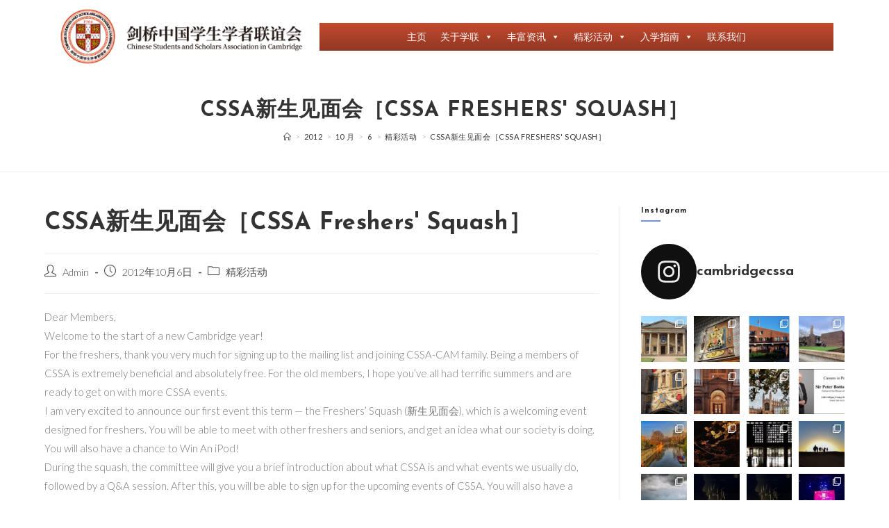

--- FILE ---
content_type: text/html; charset=UTF-8
request_url: https://cssacam.org/2012/10/06/cssa%E6%96%B0%E7%94%9F%E8%A7%81%E9%9D%A2%E4%BC%9A%EF%BC%BBcssa-freshers-squash%EF%BC%BD/
body_size: 47329
content:
<!DOCTYPE html>
<html class="html" lang="zh-Hans">
<head>
	<meta charset="UTF-8">
	<link rel="profile" href="https://gmpg.org/xfn/11">

	<title>CSSA新生见面会［CSSA Freshers&#039; Squash］ | Cambridge CSSA</title>
<meta name='robots' content='max-image-preview:large' />
<meta name="description" content="Dear Members, Welcome to the start of a." />
<meta name="robots" content="index,follow" />
<link rel="canonical" href="https://cssacam.org/2012/10/06/cssa%e6%96%b0%e7%94%9f%e8%a7%81%e9%9d%a2%e4%bc%9a%ef%bc%bbcssa-freshers-squash%ef%bc%bd/" />
<meta property="og:locale" content="zh_CN" />
<meta property="og:type" content="article" />
<meta property="og:title" content="CSSA新生见面会［CSSA Freshers&#039; Squash］, Cambridge CSSA" />
<meta property="og:description" content="Dear Members, Welcome to the start of a." />
<meta property="og:url" content="https://cssacam.org/2012/10/06/cssa%e6%96%b0%e7%94%9f%e8%a7%81%e9%9d%a2%e4%bc%9a%ef%bc%bbcssa-freshers-squash%ef%bc%bd/" />
<meta property="og:site_name" name="copyright" content="Cambridge CSSA" />

            <script data-no-defer="1" data-ezscrex="false" data-cfasync="false" data-pagespeed-no-defer data-cookieconsent="ignore">
                var ctPublicFunctions = {"_ajax_nonce":"6ec474ae48","_rest_nonce":"01ec23d070","_ajax_url":"\/wp-admin\/admin-ajax.php","_rest_url":"https:\/\/cssacam.org\/wp-json\/","data__cookies_type":"native","data__ajax_type":"rest","data__bot_detector_enabled":0,"data__frontend_data_log_enabled":1,"cookiePrefix":"","wprocket_detected":false,"host_url":"cssacam.org","text__ee_click_to_select":"Click to select the whole data","text__ee_original_email":"The complete one is","text__ee_got_it":"Got it","text__ee_blocked":"Blocked","text__ee_cannot_connect":"Cannot connect","text__ee_cannot_decode":"Can not decode email. Unknown reason","text__ee_email_decoder":"CleanTalk email decoder","text__ee_wait_for_decoding":"The magic is on the way!","text__ee_decoding_process":"Please wait a few seconds while we decode the contact data."}
            </script>
        
            <script data-no-defer="1" data-ezscrex="false" data-cfasync="false" data-pagespeed-no-defer data-cookieconsent="ignore">
                var ctPublic = {"_ajax_nonce":"6ec474ae48","settings__forms__check_internal":"0","settings__forms__check_external":"0","settings__forms__force_protection":0,"settings__forms__search_test":"1","settings__forms__wc_add_to_cart":0,"settings__data__bot_detector_enabled":0,"settings__sfw__anti_crawler":0,"blog_home":"https:\/\/cssacam.org\/","pixel__setting":"0","pixel__enabled":false,"pixel__url":null,"data__email_check_before_post":1,"data__email_check_exist_post":0,"data__cookies_type":"native","data__key_is_ok":true,"data__visible_fields_required":true,"wl_brandname":"Anti-Spam by CleanTalk","wl_brandname_short":"CleanTalk","ct_checkjs_key":"a659baa225b98b4651aaf85a36728f7e9d13203279a3923d40b54f209434283d","emailEncoderPassKey":"3c7710d0945bb914f3b982195769d668","bot_detector_forms_excluded":"W10=","advancedCacheExists":true,"varnishCacheExists":false,"wc_ajax_add_to_cart":false,"theRealPerson":{"phrases":{"trpHeading":"The Real Person Badge!","trpContent1":"The commenter acts as a real person and verified as not a bot.","trpContent2":" Anti-Spam by CleanTalk","trpContentLearnMore":"Learn more"},"trpContentLink":"https:\/\/cleantalk.org\/help\/the-real-person?utm_id=&amp;utm_term=&amp;utm_source=admin_side&amp;utm_medium=trp_badge&amp;utm_content=trp_badge_link_click&amp;utm_campaign=apbct_links","imgPersonUrl":"https:\/\/cssacam.org\/wp-content\/plugins\/cleantalk-spam-protect\/css\/images\/real_user.svg","imgShieldUrl":"https:\/\/cssacam.org\/wp-content\/plugins\/cleantalk-spam-protect\/css\/images\/shield.svg"}}
            </script>
        <meta name="viewport" content="width=device-width, initial-scale=1"><link rel='dns-prefetch' href='//fonts.googleapis.com' />
<link rel="alternate" type="application/rss+xml" title="Cambridge CSSA &raquo; Feed" href="https://cssacam.org/feed/" />
<link rel="alternate" type="application/rss+xml" title="Cambridge CSSA &raquo; 评论 Feed" href="https://cssacam.org/comments/feed/" />
<link rel="alternate" title="oEmbed (JSON)" type="application/json+oembed" href="https://cssacam.org/wp-json/oembed/1.0/embed?url=https%3A%2F%2Fcssacam.org%2F2012%2F10%2F06%2Fcssa%25e6%2596%25b0%25e7%2594%259f%25e8%25a7%2581%25e9%259d%25a2%25e4%25bc%259a%25ef%25bc%25bbcssa-freshers-squash%25ef%25bc%25bd%2F" />
<link rel="alternate" title="oEmbed (XML)" type="text/xml+oembed" href="https://cssacam.org/wp-json/oembed/1.0/embed?url=https%3A%2F%2Fcssacam.org%2F2012%2F10%2F06%2Fcssa%25e6%2596%25b0%25e7%2594%259f%25e8%25a7%2581%25e9%259d%25a2%25e4%25bc%259a%25ef%25bc%25bbcssa-freshers-squash%25ef%25bc%25bd%2F&#038;format=xml" />
<style id='wp-img-auto-sizes-contain-inline-css'>
img:is([sizes=auto i],[sizes^="auto," i]){contain-intrinsic-size:3000px 1500px}
/*# sourceURL=wp-img-auto-sizes-contain-inline-css */
</style>
<link rel='stylesheet' id='sbi_styles-css' href='https://cssacam.org/wp-content/plugins/instagram-feed/css/sbi-styles.min.css?ver=6.10.0' media='all' />
<style id='wp-emoji-styles-inline-css'>

	img.wp-smiley, img.emoji {
		display: inline !important;
		border: none !important;
		box-shadow: none !important;
		height: 1em !important;
		width: 1em !important;
		margin: 0 0.07em !important;
		vertical-align: -0.1em !important;
		background: none !important;
		padding: 0 !important;
	}
/*# sourceURL=wp-emoji-styles-inline-css */
</style>
<link rel='stylesheet' id='wp-block-library-css' href='https://cssacam.org/wp-includes/css/dist/block-library/style.min.css?ver=6.9' media='all' />
<style id='wp-block-library-theme-inline-css'>
.wp-block-audio :where(figcaption){color:#555;font-size:13px;text-align:center}.is-dark-theme .wp-block-audio :where(figcaption){color:#ffffffa6}.wp-block-audio{margin:0 0 1em}.wp-block-code{border:1px solid #ccc;border-radius:4px;font-family:Menlo,Consolas,monaco,monospace;padding:.8em 1em}.wp-block-embed :where(figcaption){color:#555;font-size:13px;text-align:center}.is-dark-theme .wp-block-embed :where(figcaption){color:#ffffffa6}.wp-block-embed{margin:0 0 1em}.blocks-gallery-caption{color:#555;font-size:13px;text-align:center}.is-dark-theme .blocks-gallery-caption{color:#ffffffa6}:root :where(.wp-block-image figcaption){color:#555;font-size:13px;text-align:center}.is-dark-theme :root :where(.wp-block-image figcaption){color:#ffffffa6}.wp-block-image{margin:0 0 1em}.wp-block-pullquote{border-bottom:4px solid;border-top:4px solid;color:currentColor;margin-bottom:1.75em}.wp-block-pullquote :where(cite),.wp-block-pullquote :where(footer),.wp-block-pullquote__citation{color:currentColor;font-size:.8125em;font-style:normal;text-transform:uppercase}.wp-block-quote{border-left:.25em solid;margin:0 0 1.75em;padding-left:1em}.wp-block-quote cite,.wp-block-quote footer{color:currentColor;font-size:.8125em;font-style:normal;position:relative}.wp-block-quote:where(.has-text-align-right){border-left:none;border-right:.25em solid;padding-left:0;padding-right:1em}.wp-block-quote:where(.has-text-align-center){border:none;padding-left:0}.wp-block-quote.is-large,.wp-block-quote.is-style-large,.wp-block-quote:where(.is-style-plain){border:none}.wp-block-search .wp-block-search__label{font-weight:700}.wp-block-search__button{border:1px solid #ccc;padding:.375em .625em}:where(.wp-block-group.has-background){padding:1.25em 2.375em}.wp-block-separator.has-css-opacity{opacity:.4}.wp-block-separator{border:none;border-bottom:2px solid;margin-left:auto;margin-right:auto}.wp-block-separator.has-alpha-channel-opacity{opacity:1}.wp-block-separator:not(.is-style-wide):not(.is-style-dots){width:100px}.wp-block-separator.has-background:not(.is-style-dots){border-bottom:none;height:1px}.wp-block-separator.has-background:not(.is-style-wide):not(.is-style-dots){height:2px}.wp-block-table{margin:0 0 1em}.wp-block-table td,.wp-block-table th{word-break:normal}.wp-block-table :where(figcaption){color:#555;font-size:13px;text-align:center}.is-dark-theme .wp-block-table :where(figcaption){color:#ffffffa6}.wp-block-video :where(figcaption){color:#555;font-size:13px;text-align:center}.is-dark-theme .wp-block-video :where(figcaption){color:#ffffffa6}.wp-block-video{margin:0 0 1em}:root :where(.wp-block-template-part.has-background){margin-bottom:0;margin-top:0;padding:1.25em 2.375em}
/*# sourceURL=/wp-includes/css/dist/block-library/theme.min.css */
</style>
<style id='classic-theme-styles-inline-css'>
/*! This file is auto-generated */
.wp-block-button__link{color:#fff;background-color:#32373c;border-radius:9999px;box-shadow:none;text-decoration:none;padding:calc(.667em + 2px) calc(1.333em + 2px);font-size:1.125em}.wp-block-file__button{background:#32373c;color:#fff;text-decoration:none}
/*# sourceURL=/wp-includes/css/classic-themes.min.css */
</style>
<style id='global-styles-inline-css'>
:root{--wp--preset--aspect-ratio--square: 1;--wp--preset--aspect-ratio--4-3: 4/3;--wp--preset--aspect-ratio--3-4: 3/4;--wp--preset--aspect-ratio--3-2: 3/2;--wp--preset--aspect-ratio--2-3: 2/3;--wp--preset--aspect-ratio--16-9: 16/9;--wp--preset--aspect-ratio--9-16: 9/16;--wp--preset--color--black: #000000;--wp--preset--color--cyan-bluish-gray: #abb8c3;--wp--preset--color--white: #ffffff;--wp--preset--color--pale-pink: #f78da7;--wp--preset--color--vivid-red: #cf2e2e;--wp--preset--color--luminous-vivid-orange: #ff6900;--wp--preset--color--luminous-vivid-amber: #fcb900;--wp--preset--color--light-green-cyan: #7bdcb5;--wp--preset--color--vivid-green-cyan: #00d084;--wp--preset--color--pale-cyan-blue: #8ed1fc;--wp--preset--color--vivid-cyan-blue: #0693e3;--wp--preset--color--vivid-purple: #9b51e0;--wp--preset--gradient--vivid-cyan-blue-to-vivid-purple: linear-gradient(135deg,rgb(6,147,227) 0%,rgb(155,81,224) 100%);--wp--preset--gradient--light-green-cyan-to-vivid-green-cyan: linear-gradient(135deg,rgb(122,220,180) 0%,rgb(0,208,130) 100%);--wp--preset--gradient--luminous-vivid-amber-to-luminous-vivid-orange: linear-gradient(135deg,rgb(252,185,0) 0%,rgb(255,105,0) 100%);--wp--preset--gradient--luminous-vivid-orange-to-vivid-red: linear-gradient(135deg,rgb(255,105,0) 0%,rgb(207,46,46) 100%);--wp--preset--gradient--very-light-gray-to-cyan-bluish-gray: linear-gradient(135deg,rgb(238,238,238) 0%,rgb(169,184,195) 100%);--wp--preset--gradient--cool-to-warm-spectrum: linear-gradient(135deg,rgb(74,234,220) 0%,rgb(151,120,209) 20%,rgb(207,42,186) 40%,rgb(238,44,130) 60%,rgb(251,105,98) 80%,rgb(254,248,76) 100%);--wp--preset--gradient--blush-light-purple: linear-gradient(135deg,rgb(255,206,236) 0%,rgb(152,150,240) 100%);--wp--preset--gradient--blush-bordeaux: linear-gradient(135deg,rgb(254,205,165) 0%,rgb(254,45,45) 50%,rgb(107,0,62) 100%);--wp--preset--gradient--luminous-dusk: linear-gradient(135deg,rgb(255,203,112) 0%,rgb(199,81,192) 50%,rgb(65,88,208) 100%);--wp--preset--gradient--pale-ocean: linear-gradient(135deg,rgb(255,245,203) 0%,rgb(182,227,212) 50%,rgb(51,167,181) 100%);--wp--preset--gradient--electric-grass: linear-gradient(135deg,rgb(202,248,128) 0%,rgb(113,206,126) 100%);--wp--preset--gradient--midnight: linear-gradient(135deg,rgb(2,3,129) 0%,rgb(40,116,252) 100%);--wp--preset--font-size--small: 13px;--wp--preset--font-size--medium: 20px;--wp--preset--font-size--large: 36px;--wp--preset--font-size--x-large: 42px;--wp--preset--spacing--20: 0.44rem;--wp--preset--spacing--30: 0.67rem;--wp--preset--spacing--40: 1rem;--wp--preset--spacing--50: 1.5rem;--wp--preset--spacing--60: 2.25rem;--wp--preset--spacing--70: 3.38rem;--wp--preset--spacing--80: 5.06rem;--wp--preset--shadow--natural: 6px 6px 9px rgba(0, 0, 0, 0.2);--wp--preset--shadow--deep: 12px 12px 50px rgba(0, 0, 0, 0.4);--wp--preset--shadow--sharp: 6px 6px 0px rgba(0, 0, 0, 0.2);--wp--preset--shadow--outlined: 6px 6px 0px -3px rgb(255, 255, 255), 6px 6px rgb(0, 0, 0);--wp--preset--shadow--crisp: 6px 6px 0px rgb(0, 0, 0);}:where(.is-layout-flex){gap: 0.5em;}:where(.is-layout-grid){gap: 0.5em;}body .is-layout-flex{display: flex;}.is-layout-flex{flex-wrap: wrap;align-items: center;}.is-layout-flex > :is(*, div){margin: 0;}body .is-layout-grid{display: grid;}.is-layout-grid > :is(*, div){margin: 0;}:where(.wp-block-columns.is-layout-flex){gap: 2em;}:where(.wp-block-columns.is-layout-grid){gap: 2em;}:where(.wp-block-post-template.is-layout-flex){gap: 1.25em;}:where(.wp-block-post-template.is-layout-grid){gap: 1.25em;}.has-black-color{color: var(--wp--preset--color--black) !important;}.has-cyan-bluish-gray-color{color: var(--wp--preset--color--cyan-bluish-gray) !important;}.has-white-color{color: var(--wp--preset--color--white) !important;}.has-pale-pink-color{color: var(--wp--preset--color--pale-pink) !important;}.has-vivid-red-color{color: var(--wp--preset--color--vivid-red) !important;}.has-luminous-vivid-orange-color{color: var(--wp--preset--color--luminous-vivid-orange) !important;}.has-luminous-vivid-amber-color{color: var(--wp--preset--color--luminous-vivid-amber) !important;}.has-light-green-cyan-color{color: var(--wp--preset--color--light-green-cyan) !important;}.has-vivid-green-cyan-color{color: var(--wp--preset--color--vivid-green-cyan) !important;}.has-pale-cyan-blue-color{color: var(--wp--preset--color--pale-cyan-blue) !important;}.has-vivid-cyan-blue-color{color: var(--wp--preset--color--vivid-cyan-blue) !important;}.has-vivid-purple-color{color: var(--wp--preset--color--vivid-purple) !important;}.has-black-background-color{background-color: var(--wp--preset--color--black) !important;}.has-cyan-bluish-gray-background-color{background-color: var(--wp--preset--color--cyan-bluish-gray) !important;}.has-white-background-color{background-color: var(--wp--preset--color--white) !important;}.has-pale-pink-background-color{background-color: var(--wp--preset--color--pale-pink) !important;}.has-vivid-red-background-color{background-color: var(--wp--preset--color--vivid-red) !important;}.has-luminous-vivid-orange-background-color{background-color: var(--wp--preset--color--luminous-vivid-orange) !important;}.has-luminous-vivid-amber-background-color{background-color: var(--wp--preset--color--luminous-vivid-amber) !important;}.has-light-green-cyan-background-color{background-color: var(--wp--preset--color--light-green-cyan) !important;}.has-vivid-green-cyan-background-color{background-color: var(--wp--preset--color--vivid-green-cyan) !important;}.has-pale-cyan-blue-background-color{background-color: var(--wp--preset--color--pale-cyan-blue) !important;}.has-vivid-cyan-blue-background-color{background-color: var(--wp--preset--color--vivid-cyan-blue) !important;}.has-vivid-purple-background-color{background-color: var(--wp--preset--color--vivid-purple) !important;}.has-black-border-color{border-color: var(--wp--preset--color--black) !important;}.has-cyan-bluish-gray-border-color{border-color: var(--wp--preset--color--cyan-bluish-gray) !important;}.has-white-border-color{border-color: var(--wp--preset--color--white) !important;}.has-pale-pink-border-color{border-color: var(--wp--preset--color--pale-pink) !important;}.has-vivid-red-border-color{border-color: var(--wp--preset--color--vivid-red) !important;}.has-luminous-vivid-orange-border-color{border-color: var(--wp--preset--color--luminous-vivid-orange) !important;}.has-luminous-vivid-amber-border-color{border-color: var(--wp--preset--color--luminous-vivid-amber) !important;}.has-light-green-cyan-border-color{border-color: var(--wp--preset--color--light-green-cyan) !important;}.has-vivid-green-cyan-border-color{border-color: var(--wp--preset--color--vivid-green-cyan) !important;}.has-pale-cyan-blue-border-color{border-color: var(--wp--preset--color--pale-cyan-blue) !important;}.has-vivid-cyan-blue-border-color{border-color: var(--wp--preset--color--vivid-cyan-blue) !important;}.has-vivid-purple-border-color{border-color: var(--wp--preset--color--vivid-purple) !important;}.has-vivid-cyan-blue-to-vivid-purple-gradient-background{background: var(--wp--preset--gradient--vivid-cyan-blue-to-vivid-purple) !important;}.has-light-green-cyan-to-vivid-green-cyan-gradient-background{background: var(--wp--preset--gradient--light-green-cyan-to-vivid-green-cyan) !important;}.has-luminous-vivid-amber-to-luminous-vivid-orange-gradient-background{background: var(--wp--preset--gradient--luminous-vivid-amber-to-luminous-vivid-orange) !important;}.has-luminous-vivid-orange-to-vivid-red-gradient-background{background: var(--wp--preset--gradient--luminous-vivid-orange-to-vivid-red) !important;}.has-very-light-gray-to-cyan-bluish-gray-gradient-background{background: var(--wp--preset--gradient--very-light-gray-to-cyan-bluish-gray) !important;}.has-cool-to-warm-spectrum-gradient-background{background: var(--wp--preset--gradient--cool-to-warm-spectrum) !important;}.has-blush-light-purple-gradient-background{background: var(--wp--preset--gradient--blush-light-purple) !important;}.has-blush-bordeaux-gradient-background{background: var(--wp--preset--gradient--blush-bordeaux) !important;}.has-luminous-dusk-gradient-background{background: var(--wp--preset--gradient--luminous-dusk) !important;}.has-pale-ocean-gradient-background{background: var(--wp--preset--gradient--pale-ocean) !important;}.has-electric-grass-gradient-background{background: var(--wp--preset--gradient--electric-grass) !important;}.has-midnight-gradient-background{background: var(--wp--preset--gradient--midnight) !important;}.has-small-font-size{font-size: var(--wp--preset--font-size--small) !important;}.has-medium-font-size{font-size: var(--wp--preset--font-size--medium) !important;}.has-large-font-size{font-size: var(--wp--preset--font-size--large) !important;}.has-x-large-font-size{font-size: var(--wp--preset--font-size--x-large) !important;}
:where(.wp-block-post-template.is-layout-flex){gap: 1.25em;}:where(.wp-block-post-template.is-layout-grid){gap: 1.25em;}
:where(.wp-block-term-template.is-layout-flex){gap: 1.25em;}:where(.wp-block-term-template.is-layout-grid){gap: 1.25em;}
:where(.wp-block-columns.is-layout-flex){gap: 2em;}:where(.wp-block-columns.is-layout-grid){gap: 2em;}
:root :where(.wp-block-pullquote){font-size: 1.5em;line-height: 1.6;}
/*# sourceURL=global-styles-inline-css */
</style>
<link rel='stylesheet' id='cleantalk-public-css-css' href='https://cssacam.org/wp-content/plugins/cleantalk-spam-protect/css/cleantalk-public.min.css?ver=6.69.2_1765342925' media='all' />
<link rel='stylesheet' id='cleantalk-email-decoder-css-css' href='https://cssacam.org/wp-content/plugins/cleantalk-spam-protect/css/cleantalk-email-decoder.min.css?ver=6.69.2_1765342925' media='all' />
<link rel='stylesheet' id='cleantalk-trp-css-css' href='https://cssacam.org/wp-content/plugins/cleantalk-spam-protect/css/cleantalk-trp.min.css?ver=6.69.2_1765342925' media='all' />
<link rel='stylesheet' id='megamenu-css' href='https://cssacam.org/wp-content/uploads/maxmegamenu/style.css?ver=b84131' media='all' />
<link rel='stylesheet' id='dashicons-css' href='https://cssacam.org/wp-includes/css/dashicons.min.css?ver=6.9' media='all' />
<link rel='stylesheet' id='elementor-frontend-css' href='https://cssacam.org/wp-content/plugins/elementor/assets/css/frontend.min.css?ver=3.33.4' media='all' />
<link rel='stylesheet' id='elementor-post-15619-css' href='https://cssacam.org/wp-content/uploads/elementor/css/post-15619.css?ver=1765970865' media='all' />
<link rel='stylesheet' id='elementor-post-16695-css' href='https://cssacam.org/wp-content/uploads/elementor/css/post-16695.css?ver=1765970865' media='all' />
<link rel='stylesheet' id='font-awesome-css' href='https://cssacam.org/wp-content/themes/oceanwp/assets/fonts/fontawesome/css/all.min.css?ver=5.15.1' media='all' />
<link rel='stylesheet' id='simple-line-icons-css' href='https://cssacam.org/wp-content/themes/oceanwp/assets/css/third/simple-line-icons.min.css?ver=2.4.0' media='all' />
<link rel='stylesheet' id='oceanwp-style-css' href='https://cssacam.org/wp-content/themes/oceanwp/assets/css/style.min.css?ver=3.5.0' media='all' />
<link rel='stylesheet' id='oceanwp-google-font-lato-css' href='//fonts.googleapis.com/css?family=Lato%3A100%2C200%2C300%2C400%2C500%2C600%2C700%2C800%2C900%2C100i%2C200i%2C300i%2C400i%2C500i%2C600i%2C700i%2C800i%2C900i&#038;subset=latin&#038;display=swap&#038;ver=6.9' media='all' />
<link rel='stylesheet' id='oceanwp-google-font-josefin-sans-css' href='//fonts.googleapis.com/css?family=Josefin+Sans%3A100%2C200%2C300%2C400%2C500%2C600%2C700%2C800%2C900%2C100i%2C200i%2C300i%2C400i%2C500i%2C600i%2C700i%2C800i%2C900i&#038;subset=latin&#038;display=swap&#038;ver=6.9' media='all' />
<link rel='stylesheet' id='um_modal-css' href='https://cssacam.org/wp-content/plugins/ultimate-member/assets/css/um-modal.min.css?ver=2.11.0' media='all' />
<link rel='stylesheet' id='um_ui-css' href='https://cssacam.org/wp-content/plugins/ultimate-member/assets/libs/jquery-ui/jquery-ui.min.css?ver=1.13.2' media='all' />
<link rel='stylesheet' id='um_tipsy-css' href='https://cssacam.org/wp-content/plugins/ultimate-member/assets/libs/tipsy/tipsy.min.css?ver=1.0.0a' media='all' />
<link rel='stylesheet' id='um_raty-css' href='https://cssacam.org/wp-content/plugins/ultimate-member/assets/libs/raty/um-raty.min.css?ver=2.6.0' media='all' />
<link rel='stylesheet' id='select2-css' href='https://cssacam.org/wp-content/plugins/ultimate-member/assets/libs/select2/select2.min.css?ver=4.0.13' media='all' />
<link rel='stylesheet' id='um_fileupload-css' href='https://cssacam.org/wp-content/plugins/ultimate-member/assets/css/um-fileupload.min.css?ver=2.11.0' media='all' />
<link rel='stylesheet' id='um_confirm-css' href='https://cssacam.org/wp-content/plugins/ultimate-member/assets/libs/um-confirm/um-confirm.min.css?ver=1.0' media='all' />
<link rel='stylesheet' id='um_datetime-css' href='https://cssacam.org/wp-content/plugins/ultimate-member/assets/libs/pickadate/default.min.css?ver=3.6.2' media='all' />
<link rel='stylesheet' id='um_datetime_date-css' href='https://cssacam.org/wp-content/plugins/ultimate-member/assets/libs/pickadate/default.date.min.css?ver=3.6.2' media='all' />
<link rel='stylesheet' id='um_datetime_time-css' href='https://cssacam.org/wp-content/plugins/ultimate-member/assets/libs/pickadate/default.time.min.css?ver=3.6.2' media='all' />
<link rel='stylesheet' id='um_fonticons_ii-css' href='https://cssacam.org/wp-content/plugins/ultimate-member/assets/libs/legacy/fonticons/fonticons-ii.min.css?ver=2.11.0' media='all' />
<link rel='stylesheet' id='um_fonticons_fa-css' href='https://cssacam.org/wp-content/plugins/ultimate-member/assets/libs/legacy/fonticons/fonticons-fa.min.css?ver=2.11.0' media='all' />
<link rel='stylesheet' id='um_fontawesome-css' href='https://cssacam.org/wp-content/plugins/ultimate-member/assets/css/um-fontawesome.min.css?ver=6.5.2' media='all' />
<link rel='stylesheet' id='um_common-css' href='https://cssacam.org/wp-content/plugins/ultimate-member/assets/css/common.min.css?ver=2.11.0' media='all' />
<link rel='stylesheet' id='um_responsive-css' href='https://cssacam.org/wp-content/plugins/ultimate-member/assets/css/um-responsive.min.css?ver=2.11.0' media='all' />
<link rel='stylesheet' id='um_styles-css' href='https://cssacam.org/wp-content/plugins/ultimate-member/assets/css/um-styles.min.css?ver=2.11.0' media='all' />
<link rel='stylesheet' id='um_crop-css' href='https://cssacam.org/wp-content/plugins/ultimate-member/assets/libs/cropper/cropper.min.css?ver=1.6.1' media='all' />
<link rel='stylesheet' id='um_profile-css' href='https://cssacam.org/wp-content/plugins/ultimate-member/assets/css/um-profile.min.css?ver=2.11.0' media='all' />
<link rel='stylesheet' id='um_account-css' href='https://cssacam.org/wp-content/plugins/ultimate-member/assets/css/um-account.min.css?ver=2.11.0' media='all' />
<link rel='stylesheet' id='um_misc-css' href='https://cssacam.org/wp-content/plugins/ultimate-member/assets/css/um-misc.min.css?ver=2.11.0' media='all' />
<link rel='stylesheet' id='um_default_css-css' href='https://cssacam.org/wp-content/plugins/ultimate-member/assets/css/um-old-default.min.css?ver=2.11.0' media='all' />
<link rel='stylesheet' id='oe-widgets-style-css' href='https://cssacam.org/wp-content/plugins/ocean-extra/assets/css/widgets.css?ver=6.9' media='all' />
<link rel='stylesheet' id='oss-social-share-style-css' href='https://cssacam.org/wp-content/plugins/ocean-social-sharing/assets/css/style.min.css?ver=6.9' media='all' />
<script src="https://cssacam.org/wp-content/plugins/cleantalk-spam-protect/js/apbct-public-bundle_gathering.min.js?ver=6.69.2_1765342926" id="apbct-public-bundle_gathering.min-js-js"></script>
<script src="https://cssacam.org/wp-includes/js/jquery/jquery.min.js?ver=3.7.1" id="jquery-core-js"></script>
<script src="https://cssacam.org/wp-includes/js/jquery/jquery-migrate.min.js?ver=3.4.1" id="jquery-migrate-js"></script>
<script src="https://cssacam.org/wp-content/plugins/ultimate-member/assets/js/um-gdpr.min.js?ver=2.11.0" id="um-gdpr-js"></script>
<link rel="https://api.w.org/" href="https://cssacam.org/wp-json/" /><link rel="alternate" title="JSON" type="application/json" href="https://cssacam.org/wp-json/wp/v2/posts/2562" /><link rel="EditURI" type="application/rsd+xml" title="RSD" href="https://cssacam.org/xmlrpc.php?rsd" />
<meta name="generator" content="WordPress 6.9" />
<link rel='shortlink' href='https://cssacam.org/?p=2562' />
<!-- Analytics by WP Statistics - https://wp-statistics.com -->
<meta name="generator" content="Elementor 3.33.4; features: additional_custom_breakpoints; settings: css_print_method-external, google_font-enabled, font_display-auto">
			<style>
				.e-con.e-parent:nth-of-type(n+4):not(.e-lazyloaded):not(.e-no-lazyload),
				.e-con.e-parent:nth-of-type(n+4):not(.e-lazyloaded):not(.e-no-lazyload) * {
					background-image: none !important;
				}
				@media screen and (max-height: 1024px) {
					.e-con.e-parent:nth-of-type(n+3):not(.e-lazyloaded):not(.e-no-lazyload),
					.e-con.e-parent:nth-of-type(n+3):not(.e-lazyloaded):not(.e-no-lazyload) * {
						background-image: none !important;
					}
				}
				@media screen and (max-height: 640px) {
					.e-con.e-parent:nth-of-type(n+2):not(.e-lazyloaded):not(.e-no-lazyload),
					.e-con.e-parent:nth-of-type(n+2):not(.e-lazyloaded):not(.e-no-lazyload) * {
						background-image: none !important;
					}
				}
			</style>
			<link rel="icon" href="https://cssacam.org/wp-content/uploads/2019/02/cropped-logo-原稿-squared_centered-1-32x32.png" sizes="32x32" />
<link rel="icon" href="https://cssacam.org/wp-content/uploads/2019/02/cropped-logo-原稿-squared_centered-1-192x192.png" sizes="192x192" />
<link rel="apple-touch-icon" href="https://cssacam.org/wp-content/uploads/2019/02/cropped-logo-原稿-squared_centered-1-180x180.png" />
<meta name="msapplication-TileImage" content="https://cssacam.org/wp-content/uploads/2019/02/cropped-logo-原稿-squared_centered-1-270x270.png" />
		<style id="wp-custom-css">
			/* Big title - Text margin left */.elementor-element.big-margin >.elementor-element-populated{margin-left:80px}/* Full width buttons on the last section */.elementor-element.full-btn .elementor-button{display:block}/* Add simple line icons to the header social menu */#oceanwp-social-menu span{font-family:simple-line-icons;line-height:1;-webkit-font-smoothing:antialiased;-moz-osx-font-smoothing:grayscale}#oceanwp-social-menu .fa-twitter:before{content:"\e009"}#oceanwp-social-menu .fa-facebook:before{content:"\e00b"}#oceanwp-social-menu .fa-google-plus:before{content:"\e60d"}#oceanwp-social-menu .fa-instagram:before{content:"\e609"}/* Blog entries */.blog-entry.large-entry{max-width:833px;margin:0 auto 30px auto;text-align:center}.blog-entry.large-entry ul.meta li{float:none;display:inline-block}.blog-entry.large-entry ul.meta li:after{padding:0 4px 0 6px}.blog-entry.large-entry .blog-entry-summary{max-width:640px;margin:0 auto 20px auto}.blog-entry.large-entry .blog-entry-readmore a{font-weight:400;padding:10px 26px;border-radius:30px}ul.page-numbers{padding:30px 0 0}.page-numbers a,.page-numbers span:not(.elementor-screen-only),.page-links span{border-radius:50%}/* Widgets titles */.widget-title{position:relative;padding:0 0 10px;border:0}.widget-title:after{content:'';position:absolute;bottom:0;left:0;display:inline-block;background-color:#6e8fef;height:2px;width:28px}/* Footer bottom */#footer-bottom{padding:0}#footer-bottom-inner{padding:22px 0 20px;border-top:1px solid #eaeaea}#footer-bottom #footer-bottom-menu,#footer-bottom #copyright{float:none;width:100%;padding:0 !important;text-align:center}#footer-bottom #footer-bottom-menu a{padding:0 15px}#footer-bottom #footer-bottom-menu li:after{display:none}#footer-bottom #copyright{margin-top:20px}/* Responsive */@media (max-width:959px){.elementor-element.title-row >.elementor-element-populated{padding:20px}.elementor-element.big-title .elementor-heading-title{font-size:24px}.elementor-element.big-margin >.elementor-element-populated{margin-left:40px}}@media (max-width:767px){.elementor-element.big-margin >.elementor-element-populated{margin-top:20px;margin-left:0}}		</style>
		<style type="text/css">/** Mega Menu CSS: fs **/</style>
<!-- OceanWP CSS -->
<style type="text/css">
/* General CSS */a:hover,a.light:hover,.theme-heading .text::before,.theme-heading .text::after,#top-bar-content >a:hover,#top-bar-social li.oceanwp-email a:hover,#site-navigation-wrap .dropdown-menu >li >a:hover,#site-header.medium-header #medium-searchform button:hover,.oceanwp-mobile-menu-icon a:hover,.blog-entry.post .blog-entry-header .entry-title a:hover,.blog-entry.post .blog-entry-readmore a:hover,.blog-entry.thumbnail-entry .blog-entry-category a,ul.meta li a:hover,.dropcap,.single nav.post-navigation .nav-links .title,body .related-post-title a:hover,body #wp-calendar caption,body .contact-info-widget.default i,body .contact-info-widget.big-icons i,body .custom-links-widget .oceanwp-custom-links li a:hover,body .custom-links-widget .oceanwp-custom-links li a:hover:before,body .posts-thumbnails-widget li a:hover,body .social-widget li.oceanwp-email a:hover,.comment-author .comment-meta .comment-reply-link,#respond #cancel-comment-reply-link:hover,#footer-widgets .footer-box a:hover,#footer-bottom a:hover,#footer-bottom #footer-bottom-menu a:hover,.sidr a:hover,.sidr-class-dropdown-toggle:hover,.sidr-class-menu-item-has-children.active >a,.sidr-class-menu-item-has-children.active >a >.sidr-class-dropdown-toggle,input[type=checkbox]:checked:before{color:#6e8fef}.single nav.post-navigation .nav-links .title .owp-icon use,.blog-entry.post .blog-entry-readmore a:hover .owp-icon use,body .contact-info-widget.default .owp-icon use,body .contact-info-widget.big-icons .owp-icon use{stroke:#6e8fef}input[type="button"],input[type="reset"],input[type="submit"],button[type="submit"],.button,#site-navigation-wrap .dropdown-menu >li.btn >a >span,.thumbnail:hover i,.post-quote-content,.omw-modal .omw-close-modal,body .contact-info-widget.big-icons li:hover i,body div.wpforms-container-full .wpforms-form input[type=submit],body div.wpforms-container-full .wpforms-form button[type=submit],body div.wpforms-container-full .wpforms-form .wpforms-page-button{background-color:#6e8fef}.thumbnail:hover .link-post-svg-icon{background-color:#6e8fef}body .contact-info-widget.big-icons li:hover .owp-icon{background-color:#6e8fef}.widget-title{border-color:#6e8fef}blockquote{border-color:#6e8fef}#searchform-dropdown{border-color:#6e8fef}.dropdown-menu .sub-menu{border-color:#6e8fef}.blog-entry.large-entry .blog-entry-readmore a:hover{border-color:#6e8fef}.oceanwp-newsletter-form-wrap input[type="email"]:focus{border-color:#6e8fef}.social-widget li.oceanwp-email a:hover{border-color:#6e8fef}#respond #cancel-comment-reply-link:hover{border-color:#6e8fef}body .contact-info-widget.big-icons li:hover i{border-color:#6e8fef}#footer-widgets .oceanwp-newsletter-form-wrap input[type="email"]:focus{border-color:#6e8fef}blockquote,.wp-block-quote{border-left-color:#6e8fef}body .contact-info-widget.big-icons li:hover .owp-icon{border-color:#6e8fef}input[type="button"]:hover,input[type="reset"]:hover,input[type="submit"]:hover,button[type="submit"]:hover,input[type="button"]:focus,input[type="reset"]:focus,input[type="submit"]:focus,button[type="submit"]:focus,.button:hover,.button:focus,#site-navigation-wrap .dropdown-menu >li.btn >a:hover >span,.post-quote-author,.omw-modal .omw-close-modal:hover,body div.wpforms-container-full .wpforms-form input[type=submit]:hover,body div.wpforms-container-full .wpforms-form button[type=submit]:hover,body div.wpforms-container-full .wpforms-form .wpforms-page-button:hover{background-color:#39529a}table th,table td,hr,.content-area,body.content-left-sidebar #content-wrap .content-area,.content-left-sidebar .content-area,#top-bar-wrap,#site-header,#site-header.top-header #search-toggle,.dropdown-menu ul li,.centered-minimal-page-header,.blog-entry.post,.blog-entry.grid-entry .blog-entry-inner,.blog-entry.thumbnail-entry .blog-entry-bottom,.single-post .entry-title,.single .entry-share-wrap .entry-share,.single .entry-share,.single .entry-share ul li a,.single nav.post-navigation,.single nav.post-navigation .nav-links .nav-previous,#author-bio,#author-bio .author-bio-avatar,#author-bio .author-bio-social li a,#related-posts,#comments,.comment-body,#respond #cancel-comment-reply-link,#blog-entries .type-page,.page-numbers a,.page-numbers span:not(.elementor-screen-only),.page-links span,body #wp-calendar caption,body #wp-calendar th,body #wp-calendar tbody,body .contact-info-widget.default i,body .contact-info-widget.big-icons i,body .posts-thumbnails-widget li,body .tagcloud a{border-color:#eeeeee}body .contact-info-widget.big-icons .owp-icon,body .contact-info-widget.default .owp-icon{border-color:#eeeeee}#scroll-top{border-radius:50px}#scroll-top{background-color:#eeeeee}#scroll-top:hover{background-color:#6e8fef}#scroll-top{color:#222222}#scroll-top .owp-icon use{stroke:#222222}#scroll-top:hover{color:#fcfcfc}#scroll-top:hover .owp-icon use{stroke:#222222}.page-numbers a,.page-numbers span:not(.elementor-screen-only),.page-links span{font-size:16px}form input[type="text"],form input[type="password"],form input[type="email"],form input[type="url"],form input[type="date"],form input[type="month"],form input[type="time"],form input[type="datetime"],form input[type="datetime-local"],form input[type="week"],form input[type="number"],form input[type="search"],form input[type="tel"],form input[type="color"],form select,form textarea{padding:10px 18px 10px 18px}body div.wpforms-container-full .wpforms-form input[type=date],body div.wpforms-container-full .wpforms-form input[type=datetime],body div.wpforms-container-full .wpforms-form input[type=datetime-local],body div.wpforms-container-full .wpforms-form input[type=email],body div.wpforms-container-full .wpforms-form input[type=month],body div.wpforms-container-full .wpforms-form input[type=number],body div.wpforms-container-full .wpforms-form input[type=password],body div.wpforms-container-full .wpforms-form input[type=range],body div.wpforms-container-full .wpforms-form input[type=search],body div.wpforms-container-full .wpforms-form input[type=tel],body div.wpforms-container-full .wpforms-form input[type=text],body div.wpforms-container-full .wpforms-form input[type=time],body div.wpforms-container-full .wpforms-form input[type=url],body div.wpforms-container-full .wpforms-form input[type=week],body div.wpforms-container-full .wpforms-form select,body div.wpforms-container-full .wpforms-form textarea{padding:10px 18px 10px 18px;height:auto}form input[type="text"],form input[type="password"],form input[type="email"],form input[type="url"],form input[type="date"],form input[type="month"],form input[type="time"],form input[type="datetime"],form input[type="datetime-local"],form input[type="week"],form input[type="number"],form input[type="search"],form input[type="tel"],form input[type="color"],form select,form textarea{font-size:15px}body div.wpforms-container-full .wpforms-form input[type=date],body div.wpforms-container-full .wpforms-form input[type=datetime],body div.wpforms-container-full .wpforms-form input[type=datetime-local],body div.wpforms-container-full .wpforms-form input[type=email],body div.wpforms-container-full .wpforms-form input[type=month],body div.wpforms-container-full .wpforms-form input[type=number],body div.wpforms-container-full .wpforms-form input[type=password],body div.wpforms-container-full .wpforms-form input[type=range],body div.wpforms-container-full .wpforms-form input[type=search],body div.wpforms-container-full .wpforms-form input[type=tel],body div.wpforms-container-full .wpforms-form input[type=text],body div.wpforms-container-full .wpforms-form input[type=time],body div.wpforms-container-full .wpforms-form input[type=url],body div.wpforms-container-full .wpforms-form input[type=week],body div.wpforms-container-full .wpforms-form select,body div.wpforms-container-full .wpforms-form textarea{font-size:15px}form input[type="text"],form input[type="password"],form input[type="email"],form input[type="url"],form input[type="date"],form input[type="month"],form input[type="time"],form input[type="datetime"],form input[type="datetime-local"],form input[type="week"],form input[type="number"],form input[type="search"],form input[type="tel"],form input[type="color"],form select,form textarea,.woocommerce .woocommerce-checkout .select2-container--default .select2-selection--single{border-radius:30px}body div.wpforms-container-full .wpforms-form input[type=date],body div.wpforms-container-full .wpforms-form input[type=datetime],body div.wpforms-container-full .wpforms-form input[type=datetime-local],body div.wpforms-container-full .wpforms-form input[type=email],body div.wpforms-container-full .wpforms-form input[type=month],body div.wpforms-container-full .wpforms-form input[type=number],body div.wpforms-container-full .wpforms-form input[type=password],body div.wpforms-container-full .wpforms-form input[type=range],body div.wpforms-container-full .wpforms-form input[type=search],body div.wpforms-container-full .wpforms-form input[type=tel],body div.wpforms-container-full .wpforms-form input[type=text],body div.wpforms-container-full .wpforms-form input[type=time],body div.wpforms-container-full .wpforms-form input[type=url],body div.wpforms-container-full .wpforms-form input[type=week],body div.wpforms-container-full .wpforms-form select,body div.wpforms-container-full .wpforms-form textarea{border-radius:30px}form input[type="text"],form input[type="password"],form input[type="email"],form input[type="url"],form input[type="date"],form input[type="month"],form input[type="time"],form input[type="datetime"],form input[type="datetime-local"],form input[type="week"],form input[type="number"],form input[type="search"],form input[type="tel"],form input[type="color"],form select,form textarea,.select2-container .select2-choice,.woocommerce .woocommerce-checkout .select2-container--default .select2-selection--single{border-color:#f5f5f5}body div.wpforms-container-full .wpforms-form input[type=date],body div.wpforms-container-full .wpforms-form input[type=datetime],body div.wpforms-container-full .wpforms-form input[type=datetime-local],body div.wpforms-container-full .wpforms-form input[type=email],body div.wpforms-container-full .wpforms-form input[type=month],body div.wpforms-container-full .wpforms-form input[type=number],body div.wpforms-container-full .wpforms-form input[type=password],body div.wpforms-container-full .wpforms-form input[type=range],body div.wpforms-container-full .wpforms-form input[type=search],body div.wpforms-container-full .wpforms-form input[type=tel],body div.wpforms-container-full .wpforms-form input[type=text],body div.wpforms-container-full .wpforms-form input[type=time],body div.wpforms-container-full .wpforms-form input[type=url],body div.wpforms-container-full .wpforms-form input[type=week],body div.wpforms-container-full .wpforms-form select,body div.wpforms-container-full .wpforms-form textarea{border-color:#f5f5f5}form input[type="text"]:focus,form input[type="password"]:focus,form input[type="email"]:focus,form input[type="tel"]:focus,form input[type="url"]:focus,form input[type="search"]:focus,form textarea:focus,.select2-drop-active,.select2-dropdown-open.select2-drop-above .select2-choice,.select2-dropdown-open.select2-drop-above .select2-choices,.select2-drop.select2-drop-above.select2-drop-active,.select2-container-active .select2-choice,.select2-container-active .select2-choices{border-color:#eeeeee}body div.wpforms-container-full .wpforms-form input:focus,body div.wpforms-container-full .wpforms-form textarea:focus,body div.wpforms-container-full .wpforms-form select:focus{border-color:#eeeeee}form input[type="text"],form input[type="password"],form input[type="email"],form input[type="url"],form input[type="date"],form input[type="month"],form input[type="time"],form input[type="datetime"],form input[type="datetime-local"],form input[type="week"],form input[type="number"],form input[type="search"],form input[type="tel"],form input[type="color"],form select,form textarea,.woocommerce .woocommerce-checkout .select2-container--default .select2-selection--single{background-color:#f9f9f9}body div.wpforms-container-full .wpforms-form input[type=date],body div.wpforms-container-full .wpforms-form input[type=datetime],body div.wpforms-container-full .wpforms-form input[type=datetime-local],body div.wpforms-container-full .wpforms-form input[type=email],body div.wpforms-container-full .wpforms-form input[type=month],body div.wpforms-container-full .wpforms-form input[type=number],body div.wpforms-container-full .wpforms-form input[type=password],body div.wpforms-container-full .wpforms-form input[type=range],body div.wpforms-container-full .wpforms-form input[type=search],body div.wpforms-container-full .wpforms-form input[type=tel],body div.wpforms-container-full .wpforms-form input[type=text],body div.wpforms-container-full .wpforms-form input[type=time],body div.wpforms-container-full .wpforms-form input[type=url],body div.wpforms-container-full .wpforms-form input[type=week],body div.wpforms-container-full .wpforms-form select,body div.wpforms-container-full .wpforms-form textarea{background-color:#f9f9f9}.theme-button,input[type="submit"],button[type="submit"],button,.button,body div.wpforms-container-full .wpforms-form input[type=submit],body div.wpforms-container-full .wpforms-form button[type=submit],body div.wpforms-container-full .wpforms-form .wpforms-page-button{border-radius:30px}body .theme-button:hover,body input[type="submit"]:hover,body button[type="submit"]:hover,body button:hover,body .button:hover,body div.wpforms-container-full .wpforms-form input[type=submit]:hover,body div.wpforms-container-full .wpforms-form input[type=submit]:active,body div.wpforms-container-full .wpforms-form button[type=submit]:hover,body div.wpforms-container-full .wpforms-form button[type=submit]:active,body div.wpforms-container-full .wpforms-form .wpforms-page-button:hover,body div.wpforms-container-full .wpforms-form .wpforms-page-button:active{background-color:#222222}/* Header CSS */#site-header{border-color:rgba(255,255,255,0.5)}.oceanwp-social-menu.simple-social ul li a{color:#222222}.oceanwp-social-menu.simple-social ul li a .owp-icon use{stroke:#222222}/* Top Bar CSS */#top-bar-wrap{border-color:#ffffff}#top-bar-wrap,#top-bar-content strong{color:#ffffff}#top-bar-content a,#top-bar-social-alt a{color:#ffffff}#top-bar-content a:hover,#top-bar-social-alt a:hover{color:#ffffff}/* Footer Widgets CSS */#footer-widgets{background-color:#ffffff}#footer-widgets,#footer-widgets p,#footer-widgets li a:before,#footer-widgets .contact-info-widget span.oceanwp-contact-title,#footer-widgets .recent-posts-date,#footer-widgets .recent-posts-comments,#footer-widgets .widget-recent-posts-icons li .fa{color:#777777}#footer-widgets li,#footer-widgets #wp-calendar caption,#footer-widgets #wp-calendar th,#footer-widgets #wp-calendar tbody,#footer-widgets .contact-info-widget i,#footer-widgets .oceanwp-newsletter-form-wrap input[type="email"],#footer-widgets .posts-thumbnails-widget li,#footer-widgets .social-widget li a{border-color:#eaeaea}#footer-widgets .contact-info-widget .owp-icon{border-color:#eaeaea}#footer-widgets .footer-box a,#footer-widgets a{color:#333333}/* Footer Bottom CSS */#footer-bottom{background-color:#ffffff}#footer-bottom,#footer-bottom p{color:#adadad}#footer-bottom a,#footer-bottom #footer-bottom-menu a{color:#222222}/* Typography CSS */body{font-family:Lato;font-weight:300;font-size:15px;color:#777777}h1,h2,h3,h4,h5,h6,.theme-heading,.widget-title,.oceanwp-widget-recent-posts-title,.comment-reply-title,.entry-title,.sidebar-box .widget-title{font-family:Josefin Sans;font-weight:700}#site-navigation-wrap .dropdown-menu >li >a,#site-header.full_screen-header .fs-dropdown-menu >li >a,#site-header.top-header #site-navigation-wrap .dropdown-menu >li >a,#site-header.center-header #site-navigation-wrap .dropdown-menu >li >a,#site-header.medium-header #site-navigation-wrap .dropdown-menu >li >a,.oceanwp-mobile-menu-icon a{font-weight:700;font-size:11px;letter-spacing:1px;text-transform:uppercase}.page-header .page-header-title,.page-header.background-image-page-header .page-header-title{font-weight:700;font-size:30px;letter-spacing:1px;text-transform:uppercase}.site-breadcrumbs{font-size:11px;letter-spacing:.6px;text-transform:uppercase}.sidebar-box .widget-title{font-size:11px;color:#222222}#footer-widgets .footer-box .widget-title{font-size:11px;color:#222222}#footer-bottom #copyright{font-family:Josefin Sans;font-weight:600;font-size:10px;letter-spacing:1px;text-transform:uppercase}#footer-bottom #footer-bottom-menu{font-family:Josefin Sans;font-weight:600;font-size:10px;letter-spacing:1px;text-transform:uppercase}
</style></head>

<body class="wp-singular post-template-default single single-post postid-2562 single-format-standard wp-custom-logo wp-embed-responsive wp-theme-oceanwp mega-menu-topbar-menu metaslider-plugin oceanwp-theme dropdown-mobile no-header-border default-breakpoint has-sidebar content-right-sidebar post-in-category-events has-breadcrumbs has-blog-grid pagination-center elementor-default elementor-kit-20817" itemscope="itemscope" itemtype="https://schema.org/Article">

	
	
	<div id="outer-wrap" class="site clr">

		<a class="skip-link screen-reader-text" href="#main">Skip to content</a>

		
		<div id="wrap" class="clr">

			
			
<header id="site-header" class="custom-header clr" data-height="74" itemscope="itemscope" itemtype="https://schema.org/WPHeader" role="banner">

	
		

<div id="site-header-inner" class="clr container">

			<div data-elementor-type="wp-post" data-elementor-id="15619" class="elementor elementor-15619">
						<section class="elementor-section elementor-top-section elementor-element elementor-element-5138e7c elementor-section-content-middle elementor-hidden-tablet elementor-hidden-phone elementor-section-boxed elementor-section-height-default elementor-section-height-default" data-id="5138e7c" data-element_type="section">
						<div class="elementor-container elementor-column-gap-default">
					<div class="elementor-column elementor-col-33 elementor-top-column elementor-element elementor-element-f471603" data-id="f471603" data-element_type="column">
			<div class="elementor-widget-wrap elementor-element-populated">
						<div class="elementor-element elementor-element-21bfb0e elementor-widget elementor-widget-image" data-id="21bfb0e" data-element_type="widget" data-widget_type="image.default">
				<div class="elementor-widget-container">
																<a href="http://www.cssacam.org">
							<img fetchpriority="high" width="770" height="182" src="https://cssacam.org/wp-content/uploads/2022/01/cropped-剑桥中国学联.png" class="attachment-large size-large wp-image-24596" alt="" srcset="https://cssacam.org/wp-content/uploads/2022/01/cropped-剑桥中国学联.png 770w, https://cssacam.org/wp-content/uploads/2022/01/cropped-剑桥中国学联-300x71.png 300w, https://cssacam.org/wp-content/uploads/2022/01/cropped-剑桥中国学联-768x182.png 768w" sizes="(max-width: 770px) 100vw, 770px" />								</a>
															</div>
				</div>
					</div>
		</div>
				<div class="elementor-column elementor-col-66 elementor-top-column elementor-element elementor-element-ebacaa2" data-id="ebacaa2" data-element_type="column">
			<div class="elementor-widget-wrap elementor-element-populated">
						<div class="elementor-element elementor-element-b88f774 elementor-widget elementor-widget-wp-widget-maxmegamenu" data-id="b88f774" data-element_type="widget" data-widget_type="wp-widget-maxmegamenu.default">
				<div class="elementor-widget-container">
					<div id="mega-menu-wrap-topbar_menu" class="mega-menu-wrap"><div class="mega-menu-toggle"><div class="mega-toggle-blocks-left"></div><div class="mega-toggle-blocks-center"></div><div class="mega-toggle-blocks-right"><div class='mega-toggle-block mega-menu-toggle-block mega-toggle-block-1' id='mega-toggle-block-1' tabindex='0'><span class='mega-toggle-label' role='button' aria-expanded='false'><span class='mega-toggle-label-closed'>MENU</span><span class='mega-toggle-label-open'>MENU</span></span></div></div></div><ul id="mega-menu-topbar_menu" class="mega-menu max-mega-menu mega-menu-horizontal mega-no-js" data-event="hover_intent" data-effect="fade_up" data-effect-speed="200" data-effect-mobile="disabled" data-effect-speed-mobile="0" data-mobile-force-width="false" data-second-click="close" data-document-click="collapse" data-vertical-behaviour="standard" data-breakpoint="600" data-unbind="true" data-mobile-state="collapse_all" data-mobile-direction="vertical" data-hover-intent-timeout="300" data-hover-intent-interval="100"><li class="mega-menu-item mega-menu-item-type-post_type mega-menu-item-object-page mega-menu-item-home mega-align-bottom-left mega-menu-flyout mega-menu-item-15007" id="mega-menu-item-15007"><a class="mega-menu-link" href="https://cssacam.org/" tabindex="0">主页</a></li><li class="mega-menu-item mega-menu-item-type-post_type mega-menu-item-object-page mega-menu-item-has-children mega-align-bottom-left mega-menu-flyout mega-menu-item-14620" id="mega-menu-item-14620"><a title="关于学联" class="mega-menu-link" href="https://cssacam.org/about-cssa/" aria-expanded="false" tabindex="0">关于学联<span class="mega-indicator" aria-hidden="true"></span></a>
<ul class="mega-sub-menu">
<li class="mega-menu-item mega-menu-item-type-post_type mega-menu-item-object-page mega-menu-item-17344" id="mega-menu-item-17344"><a class="mega-menu-link" href="https://cssacam.org/about-cssa/">学联简介</a></li><li class="mega-menu-item mega-menu-item-type-post_type mega-menu-item-object-page mega-menu-item-25140" id="mega-menu-item-25140"><a class="mega-menu-link" href="https://cssacam.org/2025-2026%e4%b8%bb%e5%b8%ad%e5%9b%a2/">2025-2026主席团</a></li><li class="mega-menu-item mega-menu-item-type-post_type mega-menu-item-object-page mega-menu-item-15358" id="mega-menu-item-15358"><a class="mega-menu-link" href="https://cssacam.org/about-cssa/%e5%ad%a6%e8%81%94%e7%ab%a0%e7%a8%8b2018/">学联章程</a></li><li class="mega-menu-item mega-menu-item-type-post_type mega-menu-item-object-page mega-menu-item-24962" id="mega-menu-item-24962"><a class="mega-menu-link" href="https://cssacam.org/%e5%be%80%e5%b1%8a%e4%b8%bb%e5%b8%ad%e5%9b%a2/">往届主席团</a></li><li class="mega-menu-item mega-menu-item-type-post_type mega-menu-item-object-page mega-menu-item-has-children mega-menu-item-16944" id="mega-menu-item-16944"><a class="mega-menu-link" href="https://cssacam.org/about-cssa/departments/" aria-expanded="false">组织构架<span class="mega-indicator" aria-hidden="true"></span></a>
	<ul class="mega-sub-menu">
<li class="mega-menu-item mega-menu-item-type-post_type mega-menu-item-object-page mega-menu-item-16956" id="mega-menu-item-16956"><a class="mega-menu-link" href="https://cssacam.org/about-cssa/departments/%e7%94%9f%e6%b4%bb%e9%83%a8/">生活服务部</a></li><li class="mega-menu-item mega-menu-item-type-post_type mega-menu-item-object-page mega-menu-item-16949" id="mega-menu-item-16949"><a class="mega-menu-link" href="https://cssacam.org/about-cssa/departments/%e5%85%ac%e5%85%b3%e9%83%a8/">外联部</a></li><li class="mega-menu-item mega-menu-item-type-post_type mega-menu-item-object-page mega-menu-item-16951" id="mega-menu-item-16951"><a class="mega-menu-link" href="https://cssacam.org/about-cssa/departments/%e5%ae%a3%e4%bc%a0%e9%83%a8/">外宣部</a></li><li class="mega-menu-item mega-menu-item-type-post_type mega-menu-item-object-page mega-menu-item-24589" id="mega-menu-item-24589"><a class="mega-menu-link" href="https://cssacam.org/about-cssa/departments/%e4%bd%93%e8%82%b2%e9%83%a8/">体育部</a></li><li class="mega-menu-item mega-menu-item-type-post_type mega-menu-item-object-page mega-menu-item-16950" id="mega-menu-item-16950"><a class="mega-menu-link" href="https://cssacam.org/about-cssa/departments/%e5%ad%a6%e6%9c%af%e6%96%87%e5%8c%96%e9%83%a8/">文化部</a></li><li class="mega-menu-item mega-menu-item-type-post_type mega-menu-item-object-page mega-menu-item-24591" id="mega-menu-item-24591"><a class="mega-menu-link" href="https://cssacam.org/about-cssa/departments/%e5%ad%a6%e6%9c%af%e6%96%87%e5%8c%96%e9%83%a8/">学术部</a></li><li class="mega-menu-item mega-menu-item-type-post_type mega-menu-item-object-page mega-menu-item-16948" id="mega-menu-item-16948"><a class="mega-menu-link" href="https://cssacam.org/about-cssa/departments/%e5%88%9b%e4%b8%9a%e9%83%a8/">创业部</a></li><li class="mega-menu-item mega-menu-item-type-post_type mega-menu-item-object-page mega-menu-item-20964" id="mega-menu-item-20964"><a class="mega-menu-link" href="https://cssacam.org/about-cssa/departments/%e8%b4%a2%e5%8a%a1%e9%83%a8/">财务部</a></li><li class="mega-menu-item mega-menu-item-type-post_type mega-menu-item-object-page mega-menu-item-18887" id="mega-menu-item-18887"><a class="mega-menu-link" href="https://cssacam.org/about-cssa/departments/%e8%ae%bf%e5%ad%a6%e9%83%a8/">访学部</a></li><li class="mega-menu-item mega-menu-item-type-post_type mega-menu-item-object-page mega-menu-item-16952" id="mega-menu-item-16952"><a class="mega-menu-link" href="https://cssacam.org/about-cssa/departments/%e5%b0%b1%e4%b8%9a%e9%83%a8/">就业部</a></li><li class="mega-menu-item mega-menu-item-type-post_type mega-menu-item-object-page mega-menu-item-18903" id="mega-menu-item-18903"><a class="mega-menu-link" href="https://cssacam.org/about-cssa/departments/%e5%93%81%e7%89%8c%e6%8b%93%e5%b1%95%e9%83%a8/">品牌拓展部</a></li>	</ul>
</li><li class="mega-menu-item mega-menu-item-type-post_type mega-menu-item-object-page mega-menu-item-15170" id="mega-menu-item-15170"><a class="mega-menu-link" href="https://cssacam.org/about-cssa/join/">加入学联</a></li></ul>
</li><li class="mega-menu-item mega-menu-item-type-taxonomy mega-menu-item-object-category mega-menu-item-has-children mega-align-bottom-left mega-menu-flyout mega-menu-item-18938" id="mega-menu-item-18938"><a class="mega-menu-link" href="https://cssacam.org/category/news-info/" aria-expanded="false" tabindex="0">丰富资讯<span class="mega-indicator" aria-hidden="true"></span></a>
<ul class="mega-sub-menu">
<li class="mega-menu-item mega-menu-item-type-taxonomy mega-menu-item-object-category mega-menu-item-17122" id="mega-menu-item-17122"><a class="mega-menu-link" href="https://cssacam.org/category/news-info/">新闻资讯</a></li><li class="mega-menu-item mega-menu-item-type-taxonomy mega-menu-item-object-category mega-menu-item-17123" id="mega-menu-item-17123"><a class="mega-menu-link" href="https://cssacam.org/category/jobs/">就业资讯</a></li></ul>
</li><li class="mega-menu-item mega-menu-item-type-taxonomy mega-menu-item-object-category mega-current-post-ancestor mega-current-menu-parent mega-current-post-parent mega-menu-item-has-children mega-align-bottom-left mega-menu-flyout mega-menu-item-2536" id="mega-menu-item-2536"><a class="mega-menu-link" href="https://cssacam.org/category/events/" aria-expanded="false" tabindex="0">精彩活动<span class="mega-indicator" aria-hidden="true"></span></a>
<ul class="mega-sub-menu">
<li class="mega-menu-item mega-menu-item-type-taxonomy mega-menu-item-object-category mega-menu-item-16756" id="mega-menu-item-16756"><a class="mega-menu-link" href="https://cssacam.org/category/events/gala/">剑桥春晚</a></li><li class="mega-menu-item mega-menu-item-type-taxonomy mega-menu-item-object-category mega-menu-item-16766" id="mega-menu-item-16766"><a class="mega-menu-link" href="https://cssacam.org/category/events/delegation/">精英交流之旅</a></li><li class="mega-menu-item mega-menu-item-type-taxonomy mega-menu-item-object-category mega-menu-item-16763" id="mega-menu-item-16763"><a class="mega-menu-link" href="https://cssacam.org/category/events/fresher/">新生周</a></li><li class="mega-menu-item mega-menu-item-type-taxonomy mega-menu-item-object-category mega-menu-item-16764" id="mega-menu-item-16764"><a class="mega-menu-link" href="https://cssacam.org/category/events/oxbridge/">牛剑泰晤士河游船盛会</a></li><li class="mega-menu-item mega-menu-item-type-taxonomy mega-menu-item-object-category mega-current-post-ancestor mega-current-menu-parent mega-current-post-parent mega-menu-item-17345" id="mega-menu-item-17345"><a class="mega-menu-link" href="https://cssacam.org/category/events/">所有活动</a></li><li class="mega-menu-item mega-menu-item-type-post_type mega-menu-item-object-page mega-menu-item-14645" id="mega-menu-item-14645"><a class="mega-menu-link" href="https://cssacam.org/brand/calendar/">活动日历</a></li></ul>
</li><li class="mega-menu-item mega-menu-item-type-post_type mega-menu-item-object-page mega-menu-item-has-children mega-align-bottom-left mega-menu-flyout mega-menu-item-14632" id="mega-menu-item-14632"><a title="剑桥生活" class="mega-menu-link" href="https://cssacam.org/hf_cam/" aria-expanded="false" tabindex="0">入学指南<span class="mega-indicator" aria-hidden="true"></span></a>
<ul class="mega-sub-menu">
<li class="mega-menu-item mega-menu-item-type-post_type mega-menu-item-object-page mega-menu-item-14634" id="mega-menu-item-14634"><a class="mega-menu-link" href="https://cssacam.org/hf_cam/cambridge_university/">大学历史</a></li><li class="mega-menu-item mega-menu-item-type-post_type mega-menu-item-object-page mega-menu-item-14639" id="mega-menu-item-14639"><a class="mega-menu-link" href="https://cssacam.org/hf_cam/%e6%97%a5%e5%b8%b8%e7%94%9f%e6%b4%bb/">日常生活</a></li><li class="mega-menu-item mega-menu-item-type-post_type mega-menu-item-object-page mega-menu-item-14638" id="mega-menu-item-14638"><a class="mega-menu-link" href="https://cssacam.org/hf_cam/%e5%ad%a6%e5%9c%a8%e5%89%91%e6%a1%a5/">学在剑桥</a></li><li class="mega-menu-item mega-menu-item-type-post_type mega-menu-item-object-page mega-menu-item-14636" id="mega-menu-item-14636"><a class="mega-menu-link" href="https://cssacam.org/hf_cam/%e5%89%91%e6%a1%a5%e7%be%8e%e9%a3%9f/">吃在剑桥</a></li><li class="mega-menu-item mega-menu-item-type-post_type mega-menu-item-object-page mega-menu-item-14640" id="mega-menu-item-14640"><a class="mega-menu-link" href="https://cssacam.org/hf_cam/%e7%8e%a9%e5%9c%a8%e5%89%91%e6%a1%a5/">玩在剑桥</a></li><li class="mega-menu-item mega-menu-item-type-post_type mega-menu-item-object-page mega-menu-item-14635" id="mega-menu-item-14635"><a class="mega-menu-link" href="https://cssacam.org/hf_cam/%e5%89%91%e6%a1%a5%e5%87%ba%e8%a1%8c%e4%bf%a1%e6%81%af/">剑桥出行优惠小贴士</a></li><li class="mega-menu-item mega-menu-item-type-post_type mega-menu-item-object-page mega-menu-item-14637" id="mega-menu-item-14637"><a class="mega-menu-link" href="https://cssacam.org/hf_cam/%e5%85%a8%e7%90%83%e9%ab%98%e6%b8%85/">国内电视收看</a></li></ul>
</li><li class="mega-menu-item mega-menu-item-type-post_type mega-menu-item-object-page mega-align-bottom-left mega-menu-flyout mega-menu-item-14642" id="mega-menu-item-14642"><a title="学联平台" class="mega-menu-link" href="https://cssacam.org/platform/" tabindex="0">联系我们</a></li></ul></div>				</div>
				</div>
					</div>
		</div>
					</div>
		</section>
				<section class="elementor-section elementor-top-section elementor-element elementor-element-751035e elementor-hidden-desktop elementor-hidden-phone elementor-section-boxed elementor-section-height-default elementor-section-height-default" data-id="751035e" data-element_type="section">
						<div class="elementor-container elementor-column-gap-default">
					<div class="elementor-column elementor-col-100 elementor-top-column elementor-element elementor-element-8a7bfd6" data-id="8a7bfd6" data-element_type="column">
			<div class="elementor-widget-wrap elementor-element-populated">
						<section class="elementor-section elementor-inner-section elementor-element elementor-element-0ddaf32 elementor-section-boxed elementor-section-height-default elementor-section-height-default" data-id="0ddaf32" data-element_type="section">
						<div class="elementor-container elementor-column-gap-default">
					<div class="elementor-column elementor-col-100 elementor-inner-column elementor-element elementor-element-5978fbb" data-id="5978fbb" data-element_type="column">
			<div class="elementor-widget-wrap elementor-element-populated">
						<div class="elementor-element elementor-element-424a28c elementor-widget elementor-widget-image" data-id="424a28c" data-element_type="widget" data-widget_type="image.default">
				<div class="elementor-widget-container">
																<a href="http://www.cssacam.org">
							<img fetchpriority="high" width="770" height="182" src="https://cssacam.org/wp-content/uploads/2022/01/cropped-剑桥中国学联.png" class="attachment-large size-large wp-image-24596" alt="" srcset="https://cssacam.org/wp-content/uploads/2022/01/cropped-剑桥中国学联.png 770w, https://cssacam.org/wp-content/uploads/2022/01/cropped-剑桥中国学联-300x71.png 300w, https://cssacam.org/wp-content/uploads/2022/01/cropped-剑桥中国学联-768x182.png 768w" sizes="(max-width: 770px) 100vw, 770px" />								</a>
															</div>
				</div>
					</div>
		</div>
					</div>
		</section>
				<section class="elementor-section elementor-inner-section elementor-element elementor-element-5e6fb74 elementor-section-boxed elementor-section-height-default elementor-section-height-default" data-id="5e6fb74" data-element_type="section">
						<div class="elementor-container elementor-column-gap-default">
					<div class="elementor-column elementor-col-100 elementor-inner-column elementor-element elementor-element-60e02a5" data-id="60e02a5" data-element_type="column">
			<div class="elementor-widget-wrap elementor-element-populated">
						<div class="elementor-element elementor-element-080fc08 elementor-widget elementor-widget-wp-widget-maxmegamenu" data-id="080fc08" data-element_type="widget" data-widget_type="wp-widget-maxmegamenu.default">
				<div class="elementor-widget-container">
					<div id="mega-menu-wrap-topbar_menu" class="mega-menu-wrap"><div class="mega-menu-toggle"><div class="mega-toggle-blocks-left"></div><div class="mega-toggle-blocks-center"></div><div class="mega-toggle-blocks-right"><div class='mega-toggle-block mega-menu-toggle-block mega-toggle-block-1' id='mega-toggle-block-1' tabindex='0'><span class='mega-toggle-label' role='button' aria-expanded='false'><span class='mega-toggle-label-closed'>MENU</span><span class='mega-toggle-label-open'>MENU</span></span></div></div></div><ul id="mega-menu-topbar_menu" class="mega-menu max-mega-menu mega-menu-horizontal mega-no-js" data-event="hover_intent" data-effect="fade_up" data-effect-speed="200" data-effect-mobile="disabled" data-effect-speed-mobile="0" data-mobile-force-width="false" data-second-click="close" data-document-click="collapse" data-vertical-behaviour="standard" data-breakpoint="600" data-unbind="true" data-mobile-state="collapse_all" data-mobile-direction="vertical" data-hover-intent-timeout="300" data-hover-intent-interval="100"><li class="mega-menu-item mega-menu-item-type-post_type mega-menu-item-object-page mega-menu-item-home mega-align-bottom-left mega-menu-flyout mega-menu-item-15007" id="mega-menu-item-15007"><a class="mega-menu-link" href="https://cssacam.org/" tabindex="0">主页</a></li><li class="mega-menu-item mega-menu-item-type-post_type mega-menu-item-object-page mega-menu-item-has-children mega-align-bottom-left mega-menu-flyout mega-menu-item-14620" id="mega-menu-item-14620"><a title="关于学联" class="mega-menu-link" href="https://cssacam.org/about-cssa/" aria-expanded="false" tabindex="0">关于学联<span class="mega-indicator" aria-hidden="true"></span></a>
<ul class="mega-sub-menu">
<li class="mega-menu-item mega-menu-item-type-post_type mega-menu-item-object-page mega-menu-item-17344" id="mega-menu-item-17344"><a class="mega-menu-link" href="https://cssacam.org/about-cssa/">学联简介</a></li><li class="mega-menu-item mega-menu-item-type-post_type mega-menu-item-object-page mega-menu-item-25140" id="mega-menu-item-25140"><a class="mega-menu-link" href="https://cssacam.org/2025-2026%e4%b8%bb%e5%b8%ad%e5%9b%a2/">2025-2026主席团</a></li><li class="mega-menu-item mega-menu-item-type-post_type mega-menu-item-object-page mega-menu-item-15358" id="mega-menu-item-15358"><a class="mega-menu-link" href="https://cssacam.org/about-cssa/%e5%ad%a6%e8%81%94%e7%ab%a0%e7%a8%8b2018/">学联章程</a></li><li class="mega-menu-item mega-menu-item-type-post_type mega-menu-item-object-page mega-menu-item-24962" id="mega-menu-item-24962"><a class="mega-menu-link" href="https://cssacam.org/%e5%be%80%e5%b1%8a%e4%b8%bb%e5%b8%ad%e5%9b%a2/">往届主席团</a></li><li class="mega-menu-item mega-menu-item-type-post_type mega-menu-item-object-page mega-menu-item-has-children mega-menu-item-16944" id="mega-menu-item-16944"><a class="mega-menu-link" href="https://cssacam.org/about-cssa/departments/" aria-expanded="false">组织构架<span class="mega-indicator" aria-hidden="true"></span></a>
	<ul class="mega-sub-menu">
<li class="mega-menu-item mega-menu-item-type-post_type mega-menu-item-object-page mega-menu-item-16956" id="mega-menu-item-16956"><a class="mega-menu-link" href="https://cssacam.org/about-cssa/departments/%e7%94%9f%e6%b4%bb%e9%83%a8/">生活服务部</a></li><li class="mega-menu-item mega-menu-item-type-post_type mega-menu-item-object-page mega-menu-item-16949" id="mega-menu-item-16949"><a class="mega-menu-link" href="https://cssacam.org/about-cssa/departments/%e5%85%ac%e5%85%b3%e9%83%a8/">外联部</a></li><li class="mega-menu-item mega-menu-item-type-post_type mega-menu-item-object-page mega-menu-item-16951" id="mega-menu-item-16951"><a class="mega-menu-link" href="https://cssacam.org/about-cssa/departments/%e5%ae%a3%e4%bc%a0%e9%83%a8/">外宣部</a></li><li class="mega-menu-item mega-menu-item-type-post_type mega-menu-item-object-page mega-menu-item-24589" id="mega-menu-item-24589"><a class="mega-menu-link" href="https://cssacam.org/about-cssa/departments/%e4%bd%93%e8%82%b2%e9%83%a8/">体育部</a></li><li class="mega-menu-item mega-menu-item-type-post_type mega-menu-item-object-page mega-menu-item-16950" id="mega-menu-item-16950"><a class="mega-menu-link" href="https://cssacam.org/about-cssa/departments/%e5%ad%a6%e6%9c%af%e6%96%87%e5%8c%96%e9%83%a8/">文化部</a></li><li class="mega-menu-item mega-menu-item-type-post_type mega-menu-item-object-page mega-menu-item-24591" id="mega-menu-item-24591"><a class="mega-menu-link" href="https://cssacam.org/about-cssa/departments/%e5%ad%a6%e6%9c%af%e6%96%87%e5%8c%96%e9%83%a8/">学术部</a></li><li class="mega-menu-item mega-menu-item-type-post_type mega-menu-item-object-page mega-menu-item-16948" id="mega-menu-item-16948"><a class="mega-menu-link" href="https://cssacam.org/about-cssa/departments/%e5%88%9b%e4%b8%9a%e9%83%a8/">创业部</a></li><li class="mega-menu-item mega-menu-item-type-post_type mega-menu-item-object-page mega-menu-item-20964" id="mega-menu-item-20964"><a class="mega-menu-link" href="https://cssacam.org/about-cssa/departments/%e8%b4%a2%e5%8a%a1%e9%83%a8/">财务部</a></li><li class="mega-menu-item mega-menu-item-type-post_type mega-menu-item-object-page mega-menu-item-18887" id="mega-menu-item-18887"><a class="mega-menu-link" href="https://cssacam.org/about-cssa/departments/%e8%ae%bf%e5%ad%a6%e9%83%a8/">访学部</a></li><li class="mega-menu-item mega-menu-item-type-post_type mega-menu-item-object-page mega-menu-item-16952" id="mega-menu-item-16952"><a class="mega-menu-link" href="https://cssacam.org/about-cssa/departments/%e5%b0%b1%e4%b8%9a%e9%83%a8/">就业部</a></li><li class="mega-menu-item mega-menu-item-type-post_type mega-menu-item-object-page mega-menu-item-18903" id="mega-menu-item-18903"><a class="mega-menu-link" href="https://cssacam.org/about-cssa/departments/%e5%93%81%e7%89%8c%e6%8b%93%e5%b1%95%e9%83%a8/">品牌拓展部</a></li>	</ul>
</li><li class="mega-menu-item mega-menu-item-type-post_type mega-menu-item-object-page mega-menu-item-15170" id="mega-menu-item-15170"><a class="mega-menu-link" href="https://cssacam.org/about-cssa/join/">加入学联</a></li></ul>
</li><li class="mega-menu-item mega-menu-item-type-taxonomy mega-menu-item-object-category mega-menu-item-has-children mega-align-bottom-left mega-menu-flyout mega-menu-item-18938" id="mega-menu-item-18938"><a class="mega-menu-link" href="https://cssacam.org/category/news-info/" aria-expanded="false" tabindex="0">丰富资讯<span class="mega-indicator" aria-hidden="true"></span></a>
<ul class="mega-sub-menu">
<li class="mega-menu-item mega-menu-item-type-taxonomy mega-menu-item-object-category mega-menu-item-17122" id="mega-menu-item-17122"><a class="mega-menu-link" href="https://cssacam.org/category/news-info/">新闻资讯</a></li><li class="mega-menu-item mega-menu-item-type-taxonomy mega-menu-item-object-category mega-menu-item-17123" id="mega-menu-item-17123"><a class="mega-menu-link" href="https://cssacam.org/category/jobs/">就业资讯</a></li></ul>
</li><li class="mega-menu-item mega-menu-item-type-taxonomy mega-menu-item-object-category mega-current-post-ancestor mega-current-menu-parent mega-current-post-parent mega-menu-item-has-children mega-align-bottom-left mega-menu-flyout mega-menu-item-2536" id="mega-menu-item-2536"><a class="mega-menu-link" href="https://cssacam.org/category/events/" aria-expanded="false" tabindex="0">精彩活动<span class="mega-indicator" aria-hidden="true"></span></a>
<ul class="mega-sub-menu">
<li class="mega-menu-item mega-menu-item-type-taxonomy mega-menu-item-object-category mega-menu-item-16756" id="mega-menu-item-16756"><a class="mega-menu-link" href="https://cssacam.org/category/events/gala/">剑桥春晚</a></li><li class="mega-menu-item mega-menu-item-type-taxonomy mega-menu-item-object-category mega-menu-item-16766" id="mega-menu-item-16766"><a class="mega-menu-link" href="https://cssacam.org/category/events/delegation/">精英交流之旅</a></li><li class="mega-menu-item mega-menu-item-type-taxonomy mega-menu-item-object-category mega-menu-item-16763" id="mega-menu-item-16763"><a class="mega-menu-link" href="https://cssacam.org/category/events/fresher/">新生周</a></li><li class="mega-menu-item mega-menu-item-type-taxonomy mega-menu-item-object-category mega-menu-item-16764" id="mega-menu-item-16764"><a class="mega-menu-link" href="https://cssacam.org/category/events/oxbridge/">牛剑泰晤士河游船盛会</a></li><li class="mega-menu-item mega-menu-item-type-taxonomy mega-menu-item-object-category mega-current-post-ancestor mega-current-menu-parent mega-current-post-parent mega-menu-item-17345" id="mega-menu-item-17345"><a class="mega-menu-link" href="https://cssacam.org/category/events/">所有活动</a></li><li class="mega-menu-item mega-menu-item-type-post_type mega-menu-item-object-page mega-menu-item-14645" id="mega-menu-item-14645"><a class="mega-menu-link" href="https://cssacam.org/brand/calendar/">活动日历</a></li></ul>
</li><li class="mega-menu-item mega-menu-item-type-post_type mega-menu-item-object-page mega-menu-item-has-children mega-align-bottom-left mega-menu-flyout mega-menu-item-14632" id="mega-menu-item-14632"><a title="剑桥生活" class="mega-menu-link" href="https://cssacam.org/hf_cam/" aria-expanded="false" tabindex="0">入学指南<span class="mega-indicator" aria-hidden="true"></span></a>
<ul class="mega-sub-menu">
<li class="mega-menu-item mega-menu-item-type-post_type mega-menu-item-object-page mega-menu-item-14634" id="mega-menu-item-14634"><a class="mega-menu-link" href="https://cssacam.org/hf_cam/cambridge_university/">大学历史</a></li><li class="mega-menu-item mega-menu-item-type-post_type mega-menu-item-object-page mega-menu-item-14639" id="mega-menu-item-14639"><a class="mega-menu-link" href="https://cssacam.org/hf_cam/%e6%97%a5%e5%b8%b8%e7%94%9f%e6%b4%bb/">日常生活</a></li><li class="mega-menu-item mega-menu-item-type-post_type mega-menu-item-object-page mega-menu-item-14638" id="mega-menu-item-14638"><a class="mega-menu-link" href="https://cssacam.org/hf_cam/%e5%ad%a6%e5%9c%a8%e5%89%91%e6%a1%a5/">学在剑桥</a></li><li class="mega-menu-item mega-menu-item-type-post_type mega-menu-item-object-page mega-menu-item-14636" id="mega-menu-item-14636"><a class="mega-menu-link" href="https://cssacam.org/hf_cam/%e5%89%91%e6%a1%a5%e7%be%8e%e9%a3%9f/">吃在剑桥</a></li><li class="mega-menu-item mega-menu-item-type-post_type mega-menu-item-object-page mega-menu-item-14640" id="mega-menu-item-14640"><a class="mega-menu-link" href="https://cssacam.org/hf_cam/%e7%8e%a9%e5%9c%a8%e5%89%91%e6%a1%a5/">玩在剑桥</a></li><li class="mega-menu-item mega-menu-item-type-post_type mega-menu-item-object-page mega-menu-item-14635" id="mega-menu-item-14635"><a class="mega-menu-link" href="https://cssacam.org/hf_cam/%e5%89%91%e6%a1%a5%e5%87%ba%e8%a1%8c%e4%bf%a1%e6%81%af/">剑桥出行优惠小贴士</a></li><li class="mega-menu-item mega-menu-item-type-post_type mega-menu-item-object-page mega-menu-item-14637" id="mega-menu-item-14637"><a class="mega-menu-link" href="https://cssacam.org/hf_cam/%e5%85%a8%e7%90%83%e9%ab%98%e6%b8%85/">国内电视收看</a></li></ul>
</li><li class="mega-menu-item mega-menu-item-type-post_type mega-menu-item-object-page mega-align-bottom-left mega-menu-flyout mega-menu-item-14642" id="mega-menu-item-14642"><a title="学联平台" class="mega-menu-link" href="https://cssacam.org/platform/" tabindex="0">联系我们</a></li></ul></div>				</div>
				</div>
					</div>
		</div>
					</div>
		</section>
					</div>
		</div>
					</div>
		</section>
				<section class="elementor-section elementor-top-section elementor-element elementor-element-bfad9c3 elementor-section-content-middle elementor-hidden-desktop elementor-hidden-tablet elementor-section-boxed elementor-section-height-default elementor-section-height-default" data-id="bfad9c3" data-element_type="section">
						<div class="elementor-container elementor-column-gap-default">
					<div class="elementor-column elementor-col-66 elementor-top-column elementor-element elementor-element-35cb41b" data-id="35cb41b" data-element_type="column">
			<div class="elementor-widget-wrap elementor-element-populated">
						<div class="elementor-element elementor-element-855ed3b elementor-widget elementor-widget-image" data-id="855ed3b" data-element_type="widget" data-widget_type="image.default">
				<div class="elementor-widget-container">
																<a href="http://www.cssacam.org">
							<img fetchpriority="high" width="770" height="182" src="https://cssacam.org/wp-content/uploads/2022/01/cropped-剑桥中国学联.png" class="attachment-large size-large wp-image-24596" alt="" srcset="https://cssacam.org/wp-content/uploads/2022/01/cropped-剑桥中国学联.png 770w, https://cssacam.org/wp-content/uploads/2022/01/cropped-剑桥中国学联-300x71.png 300w, https://cssacam.org/wp-content/uploads/2022/01/cropped-剑桥中国学联-768x182.png 768w" sizes="(max-width: 770px) 100vw, 770px" />								</a>
															</div>
				</div>
					</div>
		</div>
				<div class="elementor-column elementor-col-33 elementor-top-column elementor-element elementor-element-993e60e" data-id="993e60e" data-element_type="column">
			<div class="elementor-widget-wrap elementor-element-populated">
						<section class="elementor-section elementor-inner-section elementor-element elementor-element-504fd08 elementor-section-boxed elementor-section-height-default elementor-section-height-default" data-id="504fd08" data-element_type="section">
						<div class="elementor-container elementor-column-gap-default">
					<div class="elementor-column elementor-col-100 elementor-inner-column elementor-element elementor-element-5cad704" data-id="5cad704" data-element_type="column">
			<div class="elementor-widget-wrap elementor-element-populated">
						<div class="elementor-element elementor-element-f54e03f elementor-widget elementor-widget-wp-widget-maxmegamenu" data-id="f54e03f" data-element_type="widget" data-widget_type="wp-widget-maxmegamenu.default">
				<div class="elementor-widget-container">
					<div id="mega-menu-wrap-topbar_menu" class="mega-menu-wrap"><div class="mega-menu-toggle"><div class="mega-toggle-blocks-left"></div><div class="mega-toggle-blocks-center"></div><div class="mega-toggle-blocks-right"><div class='mega-toggle-block mega-menu-toggle-block mega-toggle-block-1' id='mega-toggle-block-1' tabindex='0'><span class='mega-toggle-label' role='button' aria-expanded='false'><span class='mega-toggle-label-closed'>MENU</span><span class='mega-toggle-label-open'>MENU</span></span></div></div></div><ul id="mega-menu-topbar_menu" class="mega-menu max-mega-menu mega-menu-horizontal mega-no-js" data-event="hover_intent" data-effect="fade_up" data-effect-speed="200" data-effect-mobile="disabled" data-effect-speed-mobile="0" data-mobile-force-width="false" data-second-click="close" data-document-click="collapse" data-vertical-behaviour="standard" data-breakpoint="600" data-unbind="true" data-mobile-state="collapse_all" data-mobile-direction="vertical" data-hover-intent-timeout="300" data-hover-intent-interval="100"><li class="mega-menu-item mega-menu-item-type-post_type mega-menu-item-object-page mega-menu-item-home mega-align-bottom-left mega-menu-flyout mega-menu-item-15007" id="mega-menu-item-15007"><a class="mega-menu-link" href="https://cssacam.org/" tabindex="0">主页</a></li><li class="mega-menu-item mega-menu-item-type-post_type mega-menu-item-object-page mega-menu-item-has-children mega-align-bottom-left mega-menu-flyout mega-menu-item-14620" id="mega-menu-item-14620"><a title="关于学联" class="mega-menu-link" href="https://cssacam.org/about-cssa/" aria-expanded="false" tabindex="0">关于学联<span class="mega-indicator" aria-hidden="true"></span></a>
<ul class="mega-sub-menu">
<li class="mega-menu-item mega-menu-item-type-post_type mega-menu-item-object-page mega-menu-item-17344" id="mega-menu-item-17344"><a class="mega-menu-link" href="https://cssacam.org/about-cssa/">学联简介</a></li><li class="mega-menu-item mega-menu-item-type-post_type mega-menu-item-object-page mega-menu-item-25140" id="mega-menu-item-25140"><a class="mega-menu-link" href="https://cssacam.org/2025-2026%e4%b8%bb%e5%b8%ad%e5%9b%a2/">2025-2026主席团</a></li><li class="mega-menu-item mega-menu-item-type-post_type mega-menu-item-object-page mega-menu-item-15358" id="mega-menu-item-15358"><a class="mega-menu-link" href="https://cssacam.org/about-cssa/%e5%ad%a6%e8%81%94%e7%ab%a0%e7%a8%8b2018/">学联章程</a></li><li class="mega-menu-item mega-menu-item-type-post_type mega-menu-item-object-page mega-menu-item-24962" id="mega-menu-item-24962"><a class="mega-menu-link" href="https://cssacam.org/%e5%be%80%e5%b1%8a%e4%b8%bb%e5%b8%ad%e5%9b%a2/">往届主席团</a></li><li class="mega-menu-item mega-menu-item-type-post_type mega-menu-item-object-page mega-menu-item-has-children mega-menu-item-16944" id="mega-menu-item-16944"><a class="mega-menu-link" href="https://cssacam.org/about-cssa/departments/" aria-expanded="false">组织构架<span class="mega-indicator" aria-hidden="true"></span></a>
	<ul class="mega-sub-menu">
<li class="mega-menu-item mega-menu-item-type-post_type mega-menu-item-object-page mega-menu-item-16956" id="mega-menu-item-16956"><a class="mega-menu-link" href="https://cssacam.org/about-cssa/departments/%e7%94%9f%e6%b4%bb%e9%83%a8/">生活服务部</a></li><li class="mega-menu-item mega-menu-item-type-post_type mega-menu-item-object-page mega-menu-item-16949" id="mega-menu-item-16949"><a class="mega-menu-link" href="https://cssacam.org/about-cssa/departments/%e5%85%ac%e5%85%b3%e9%83%a8/">外联部</a></li><li class="mega-menu-item mega-menu-item-type-post_type mega-menu-item-object-page mega-menu-item-16951" id="mega-menu-item-16951"><a class="mega-menu-link" href="https://cssacam.org/about-cssa/departments/%e5%ae%a3%e4%bc%a0%e9%83%a8/">外宣部</a></li><li class="mega-menu-item mega-menu-item-type-post_type mega-menu-item-object-page mega-menu-item-24589" id="mega-menu-item-24589"><a class="mega-menu-link" href="https://cssacam.org/about-cssa/departments/%e4%bd%93%e8%82%b2%e9%83%a8/">体育部</a></li><li class="mega-menu-item mega-menu-item-type-post_type mega-menu-item-object-page mega-menu-item-16950" id="mega-menu-item-16950"><a class="mega-menu-link" href="https://cssacam.org/about-cssa/departments/%e5%ad%a6%e6%9c%af%e6%96%87%e5%8c%96%e9%83%a8/">文化部</a></li><li class="mega-menu-item mega-menu-item-type-post_type mega-menu-item-object-page mega-menu-item-24591" id="mega-menu-item-24591"><a class="mega-menu-link" href="https://cssacam.org/about-cssa/departments/%e5%ad%a6%e6%9c%af%e6%96%87%e5%8c%96%e9%83%a8/">学术部</a></li><li class="mega-menu-item mega-menu-item-type-post_type mega-menu-item-object-page mega-menu-item-16948" id="mega-menu-item-16948"><a class="mega-menu-link" href="https://cssacam.org/about-cssa/departments/%e5%88%9b%e4%b8%9a%e9%83%a8/">创业部</a></li><li class="mega-menu-item mega-menu-item-type-post_type mega-menu-item-object-page mega-menu-item-20964" id="mega-menu-item-20964"><a class="mega-menu-link" href="https://cssacam.org/about-cssa/departments/%e8%b4%a2%e5%8a%a1%e9%83%a8/">财务部</a></li><li class="mega-menu-item mega-menu-item-type-post_type mega-menu-item-object-page mega-menu-item-18887" id="mega-menu-item-18887"><a class="mega-menu-link" href="https://cssacam.org/about-cssa/departments/%e8%ae%bf%e5%ad%a6%e9%83%a8/">访学部</a></li><li class="mega-menu-item mega-menu-item-type-post_type mega-menu-item-object-page mega-menu-item-16952" id="mega-menu-item-16952"><a class="mega-menu-link" href="https://cssacam.org/about-cssa/departments/%e5%b0%b1%e4%b8%9a%e9%83%a8/">就业部</a></li><li class="mega-menu-item mega-menu-item-type-post_type mega-menu-item-object-page mega-menu-item-18903" id="mega-menu-item-18903"><a class="mega-menu-link" href="https://cssacam.org/about-cssa/departments/%e5%93%81%e7%89%8c%e6%8b%93%e5%b1%95%e9%83%a8/">品牌拓展部</a></li>	</ul>
</li><li class="mega-menu-item mega-menu-item-type-post_type mega-menu-item-object-page mega-menu-item-15170" id="mega-menu-item-15170"><a class="mega-menu-link" href="https://cssacam.org/about-cssa/join/">加入学联</a></li></ul>
</li><li class="mega-menu-item mega-menu-item-type-taxonomy mega-menu-item-object-category mega-menu-item-has-children mega-align-bottom-left mega-menu-flyout mega-menu-item-18938" id="mega-menu-item-18938"><a class="mega-menu-link" href="https://cssacam.org/category/news-info/" aria-expanded="false" tabindex="0">丰富资讯<span class="mega-indicator" aria-hidden="true"></span></a>
<ul class="mega-sub-menu">
<li class="mega-menu-item mega-menu-item-type-taxonomy mega-menu-item-object-category mega-menu-item-17122" id="mega-menu-item-17122"><a class="mega-menu-link" href="https://cssacam.org/category/news-info/">新闻资讯</a></li><li class="mega-menu-item mega-menu-item-type-taxonomy mega-menu-item-object-category mega-menu-item-17123" id="mega-menu-item-17123"><a class="mega-menu-link" href="https://cssacam.org/category/jobs/">就业资讯</a></li></ul>
</li><li class="mega-menu-item mega-menu-item-type-taxonomy mega-menu-item-object-category mega-current-post-ancestor mega-current-menu-parent mega-current-post-parent mega-menu-item-has-children mega-align-bottom-left mega-menu-flyout mega-menu-item-2536" id="mega-menu-item-2536"><a class="mega-menu-link" href="https://cssacam.org/category/events/" aria-expanded="false" tabindex="0">精彩活动<span class="mega-indicator" aria-hidden="true"></span></a>
<ul class="mega-sub-menu">
<li class="mega-menu-item mega-menu-item-type-taxonomy mega-menu-item-object-category mega-menu-item-16756" id="mega-menu-item-16756"><a class="mega-menu-link" href="https://cssacam.org/category/events/gala/">剑桥春晚</a></li><li class="mega-menu-item mega-menu-item-type-taxonomy mega-menu-item-object-category mega-menu-item-16766" id="mega-menu-item-16766"><a class="mega-menu-link" href="https://cssacam.org/category/events/delegation/">精英交流之旅</a></li><li class="mega-menu-item mega-menu-item-type-taxonomy mega-menu-item-object-category mega-menu-item-16763" id="mega-menu-item-16763"><a class="mega-menu-link" href="https://cssacam.org/category/events/fresher/">新生周</a></li><li class="mega-menu-item mega-menu-item-type-taxonomy mega-menu-item-object-category mega-menu-item-16764" id="mega-menu-item-16764"><a class="mega-menu-link" href="https://cssacam.org/category/events/oxbridge/">牛剑泰晤士河游船盛会</a></li><li class="mega-menu-item mega-menu-item-type-taxonomy mega-menu-item-object-category mega-current-post-ancestor mega-current-menu-parent mega-current-post-parent mega-menu-item-17345" id="mega-menu-item-17345"><a class="mega-menu-link" href="https://cssacam.org/category/events/">所有活动</a></li><li class="mega-menu-item mega-menu-item-type-post_type mega-menu-item-object-page mega-menu-item-14645" id="mega-menu-item-14645"><a class="mega-menu-link" href="https://cssacam.org/brand/calendar/">活动日历</a></li></ul>
</li><li class="mega-menu-item mega-menu-item-type-post_type mega-menu-item-object-page mega-menu-item-has-children mega-align-bottom-left mega-menu-flyout mega-menu-item-14632" id="mega-menu-item-14632"><a title="剑桥生活" class="mega-menu-link" href="https://cssacam.org/hf_cam/" aria-expanded="false" tabindex="0">入学指南<span class="mega-indicator" aria-hidden="true"></span></a>
<ul class="mega-sub-menu">
<li class="mega-menu-item mega-menu-item-type-post_type mega-menu-item-object-page mega-menu-item-14634" id="mega-menu-item-14634"><a class="mega-menu-link" href="https://cssacam.org/hf_cam/cambridge_university/">大学历史</a></li><li class="mega-menu-item mega-menu-item-type-post_type mega-menu-item-object-page mega-menu-item-14639" id="mega-menu-item-14639"><a class="mega-menu-link" href="https://cssacam.org/hf_cam/%e6%97%a5%e5%b8%b8%e7%94%9f%e6%b4%bb/">日常生活</a></li><li class="mega-menu-item mega-menu-item-type-post_type mega-menu-item-object-page mega-menu-item-14638" id="mega-menu-item-14638"><a class="mega-menu-link" href="https://cssacam.org/hf_cam/%e5%ad%a6%e5%9c%a8%e5%89%91%e6%a1%a5/">学在剑桥</a></li><li class="mega-menu-item mega-menu-item-type-post_type mega-menu-item-object-page mega-menu-item-14636" id="mega-menu-item-14636"><a class="mega-menu-link" href="https://cssacam.org/hf_cam/%e5%89%91%e6%a1%a5%e7%be%8e%e9%a3%9f/">吃在剑桥</a></li><li class="mega-menu-item mega-menu-item-type-post_type mega-menu-item-object-page mega-menu-item-14640" id="mega-menu-item-14640"><a class="mega-menu-link" href="https://cssacam.org/hf_cam/%e7%8e%a9%e5%9c%a8%e5%89%91%e6%a1%a5/">玩在剑桥</a></li><li class="mega-menu-item mega-menu-item-type-post_type mega-menu-item-object-page mega-menu-item-14635" id="mega-menu-item-14635"><a class="mega-menu-link" href="https://cssacam.org/hf_cam/%e5%89%91%e6%a1%a5%e5%87%ba%e8%a1%8c%e4%bf%a1%e6%81%af/">剑桥出行优惠小贴士</a></li><li class="mega-menu-item mega-menu-item-type-post_type mega-menu-item-object-page mega-menu-item-14637" id="mega-menu-item-14637"><a class="mega-menu-link" href="https://cssacam.org/hf_cam/%e5%85%a8%e7%90%83%e9%ab%98%e6%b8%85/">国内电视收看</a></li></ul>
</li><li class="mega-menu-item mega-menu-item-type-post_type mega-menu-item-object-page mega-align-bottom-left mega-menu-flyout mega-menu-item-14642" id="mega-menu-item-14642"><a title="学联平台" class="mega-menu-link" href="https://cssacam.org/platform/" tabindex="0">联系我们</a></li></ul></div>				</div>
				</div>
					</div>
		</div>
					</div>
		</section>
					</div>
		</div>
					</div>
		</section>
				</div>
		
</div>


<div id="mobile-dropdown" class="clr" >

	<nav class="clr" itemscope="itemscope" itemtype="https://schema.org/SiteNavigationElement">

		<div class="menu"><li class="page_item page-item-24952"><a href="https://cssacam.org/committee2023/">2023-2024年主席团</a></li>
<li class="page_item page-item-25116"><a href="https://cssacam.org/2025-2026%e4%b8%bb%e5%b8%ad%e5%9b%a2/">2025-2026主席团</a></li>
<li class="page_item page-item-2737 page_item_has_children"><a href="https://cssacam.org/hf_cam/">入学指南</a>
<ul class='children'>
	<li class="page_item page-item-11729"><a href="https://cssacam.org/hf_cam/2017%e5%89%91%e6%a1%a5%e6%96%b0%e7%94%9f%e7%be%a4%ef%bc%81%e6%88%91%e4%bb%ac%e6%9d%a5%e4%ba%86%ef%bc%81/">2017剑桥新生群！我们来了！</a></li>
	<li class="page_item page-item-2893"><a href="https://cssacam.org/hf_cam/%e5%89%91%e6%a1%a5%e5%87%ba%e8%a1%8c%e4%bf%a1%e6%81%af/">剑桥出行优惠小贴士</a></li>
	<li class="page_item page-item-2877"><a href="https://cssacam.org/hf_cam/%e5%89%91%e6%a1%a5%e7%be%8e%e9%a3%9f/">吃在剑桥</a></li>
	<li class="page_item page-item-3140"><a href="https://cssacam.org/hf_cam/%e5%85%a8%e7%90%83%e9%ab%98%e6%b8%85/">国内电视收看</a></li>
	<li class="page_item page-item-2847"><a href="https://cssacam.org/hf_cam/cambridge_university/">大学历史</a></li>
	<li class="page_item page-item-3200"><a href="https://cssacam.org/hf_cam/%e5%ad%a6%e5%9c%a8%e5%89%91%e6%a1%a5/">学在剑桥</a></li>
	<li class="page_item page-item-2579"><a href="https://cssacam.org/hf_cam/handbook/">学联新生手册</a></li>
	<li class="page_item page-item-3206"><a href="https://cssacam.org/hf_cam/%e6%97%a5%e5%b8%b8%e7%94%9f%e6%b4%bb/">日常生活</a></li>
	<li class="page_item page-item-3209"><a href="https://cssacam.org/hf_cam/%e7%8e%a9%e5%9c%a8%e5%89%91%e6%a1%a5/">玩在剑桥</a></li>
</ul>
</li>
<li class="page_item page-item-2108 page_item_has_children"><a href="https://cssacam.org/about-cssa/">关于学联</a>
<ul class='children'>
	<li class="page_item page-item-2111"><a href="https://cssacam.org/about-cssa/committee2017/">2017-2018年主席团</a></li>
	<li class="page_item page-item-13028"><a href="https://cssacam.org/about-cssa/committee2018/">2018-2019年主席团</a></li>
	<li class="page_item page-item-15016"><a href="https://cssacam.org/about-cssa/sponsor2018/">2018-2019年赞助合作伙伴</a></li>
	<li class="page_item page-item-18882"><a href="https://cssacam.org/about-cssa/committe2019/">2019-2020年主席团</a></li>
	<li class="page_item page-item-24607"><a href="https://cssacam.org/about-cssa/committe2021/">2021-2022年主席团</a></li>
	<li class="page_item page-item-24943"><a href="https://cssacam.org/about-cssa/committe2022/">2022-2023年主席团</a></li>
	<li class="page_item page-item-25082"><a href="https://cssacam.org/about-cssa/2024-2025%e4%b8%bb%e5%b8%ad%e5%9b%a2/">2024-2025主席团</a></li>
	<li class="page_item page-item-24919"><a href="https://cssacam.org/about-cssa/2024gala/">2024“龙腾四海，剑舞春风”剑桥春晚合作商家</a></li>
	<li class="page_item page-item-2117"><a href="https://cssacam.org/about-cssa/join/">加入学联</a></li>
	<li class="page_item page-item-10489"><a href="https://cssacam.org/about-cssa/%e5%ad%a6%e8%81%94%e7%ab%a0%e7%a8%8b2016/">学联章程（2016版）</a></li>
	<li class="page_item page-item-15356"><a href="https://cssacam.org/about-cssa/%e5%ad%a6%e8%81%94%e7%ab%a0%e7%a8%8b2018/">学联章程（2018版）</a></li>
	<li class="page_item page-item-2645 page_item_has_children"><a href="https://cssacam.org/about-cssa/departments/">组织构架</a>
	<ul class='children'>
		<li class="page_item page-item-15011"><a href="https://cssacam.org/about-cssa/departments/%e4%ba%ba%e4%ba%8b%e8%b5%84%e6%ba%90%e9%83%a8/">人事资源部</a></li>
		<li class="page_item page-item-2676"><a href="https://cssacam.org/about-cssa/departments/%e4%bd%93%e8%82%b2%e9%83%a8/">体育部</a></li>
		<li class="page_item page-item-4462"><a href="https://cssacam.org/about-cssa/departments/%e5%88%9b%e4%b8%9a%e9%83%a8/">创业部</a></li>
		<li class="page_item page-item-18900"><a href="https://cssacam.org/about-cssa/departments/%e5%93%81%e7%89%8c%e6%8b%93%e5%b1%95%e9%83%a8/">品牌拓展部</a></li>
		<li class="page_item page-item-2686"><a href="https://cssacam.org/about-cssa/departments/%e5%ae%a3%e4%bc%a0%e9%83%a8/">外宣部</a></li>
		<li class="page_item page-item-2657"><a href="https://cssacam.org/about-cssa/departments/%e5%85%ac%e5%85%b3%e9%83%a8/">外联部</a></li>
		<li class="page_item page-item-2692"><a href="https://cssacam.org/about-cssa/departments/%e5%ad%a6%e6%9c%af%e6%96%87%e5%8c%96%e9%83%a8/">学术部</a></li>
		<li class="page_item page-item-2662"><a href="https://cssacam.org/about-cssa/departments/%e5%b0%b1%e4%b8%9a%e9%83%a8/">就业部</a></li>
		<li class="page_item page-item-2683"><a href="https://cssacam.org/about-cssa/departments/%e6%96%87%e5%8c%96%e9%83%a8/">文化部</a></li>
		<li class="page_item page-item-2666"><a href="https://cssacam.org/about-cssa/departments/%e6%97%85%e6%b8%b8%e9%83%a8/">旅游部</a></li>
		<li class="page_item page-item-10508"><a href="https://cssacam.org/about-cssa/departments/%e6%a0%a1%e5%8f%8b%e8%81%94%e7%bb%9c%e5%a4%84/">校友联络部</a></li>
		<li class="page_item page-item-2769"><a href="https://cssacam.org/about-cssa/departments/%e7%94%9f%e6%b4%bb%e9%83%a8/">生活服务部</a></li>
		<li class="page_item page-item-2670"><a href="https://cssacam.org/about-cssa/departments/%e7%a7%98%e4%b9%a6%e5%a4%84/">秘书处</a></li>
		<li class="page_item page-item-2649"><a href="https://cssacam.org/about-cssa/departments/%e8%ae%bf%e5%ad%a6%e9%83%a8/">访学部</a></li>
		<li class="page_item page-item-2647"><a href="https://cssacam.org/about-cssa/departments/%e8%b4%a2%e5%8a%a1%e9%83%a8/">财务部</a></li>
	</ul>
</li>
	<li class="page_item page-item-2113"><a href="https://cssacam.org/about-cssa/sponsors/">赞助合作伙伴 &#8211; deprecated</a></li>
</ul>
</li>
<li class="page_item page-item-24957"><a href="https://cssacam.org/%e5%be%80%e5%b1%8a%e4%b8%bb%e5%b8%ad%e5%9b%a2/">往届主席团</a></li>
<li class="page_item page-item-24947"><a href="https://cssacam.org/%e7%bb%bc%e5%90%88%e9%83%a8/">综合部</a></li>
<li class="page_item page-item-8733"><a href="https://cssacam.org/platform/">联系我们</a></li>
<li class="page_item page-item-39"><a href="https://cssacam.org/">主页</a></li>
<li class="page_item page-item-2765"><a href="https://cssacam.org/brand/cnygala/">剑桥春晚</a></li>
<li class="page_item page-item-8862"><a href="https://cssacam.org/brand/calendar/">活动日历</a></li>
<li class="page_item page-item-8649"><a href="https://cssacam.org/brand/delegationtrip/">精英交流之旅</a></li>
</div>
<div id="mega-menu-wrap-topbar_menu" class="mega-menu-wrap"><div class="mega-menu-toggle"><div class="mega-toggle-blocks-left"></div><div class="mega-toggle-blocks-center"></div><div class="mega-toggle-blocks-right"><div class='mega-toggle-block mega-menu-toggle-block mega-toggle-block-1' id='mega-toggle-block-1' tabindex='0'><span class='mega-toggle-label' role='button' aria-expanded='false'><span class='mega-toggle-label-closed'>MENU</span><span class='mega-toggle-label-open'>MENU</span></span></div></div></div><ul id="mega-menu-topbar_menu" class="mega-menu max-mega-menu mega-menu-horizontal mega-no-js" data-event="hover_intent" data-effect="fade_up" data-effect-speed="200" data-effect-mobile="disabled" data-effect-speed-mobile="0" data-mobile-force-width="false" data-second-click="close" data-document-click="collapse" data-vertical-behaviour="standard" data-breakpoint="600" data-unbind="true" data-mobile-state="collapse_all" data-mobile-direction="vertical" data-hover-intent-timeout="300" data-hover-intent-interval="100"><li class="mega-menu-item mega-menu-item-type-post_type mega-menu-item-object-page mega-menu-item-home mega-align-bottom-left mega-menu-flyout mega-menu-item-15007" id="mega-menu-item-15007"><a class="mega-menu-link" href="https://cssacam.org/" tabindex="0">主页</a></li><li class="mega-menu-item mega-menu-item-type-post_type mega-menu-item-object-page mega-menu-item-has-children mega-align-bottom-left mega-menu-flyout mega-menu-item-14620" id="mega-menu-item-14620"><a title="关于学联" class="mega-menu-link" href="https://cssacam.org/about-cssa/" aria-expanded="false" tabindex="0">关于学联<span class="mega-indicator" aria-hidden="true"></span></a>
<ul class="mega-sub-menu">
<li class="mega-menu-item mega-menu-item-type-post_type mega-menu-item-object-page mega-menu-item-17344" id="mega-menu-item-17344"><a class="mega-menu-link" href="https://cssacam.org/about-cssa/">学联简介</a></li><li class="mega-menu-item mega-menu-item-type-post_type mega-menu-item-object-page mega-menu-item-25140" id="mega-menu-item-25140"><a class="mega-menu-link" href="https://cssacam.org/2025-2026%e4%b8%bb%e5%b8%ad%e5%9b%a2/">2025-2026主席团</a></li><li class="mega-menu-item mega-menu-item-type-post_type mega-menu-item-object-page mega-menu-item-15358" id="mega-menu-item-15358"><a class="mega-menu-link" href="https://cssacam.org/about-cssa/%e5%ad%a6%e8%81%94%e7%ab%a0%e7%a8%8b2018/">学联章程</a></li><li class="mega-menu-item mega-menu-item-type-post_type mega-menu-item-object-page mega-menu-item-24962" id="mega-menu-item-24962"><a class="mega-menu-link" href="https://cssacam.org/%e5%be%80%e5%b1%8a%e4%b8%bb%e5%b8%ad%e5%9b%a2/">往届主席团</a></li><li class="mega-menu-item mega-menu-item-type-post_type mega-menu-item-object-page mega-menu-item-has-children mega-menu-item-16944" id="mega-menu-item-16944"><a class="mega-menu-link" href="https://cssacam.org/about-cssa/departments/" aria-expanded="false">组织构架<span class="mega-indicator" aria-hidden="true"></span></a>
	<ul class="mega-sub-menu">
<li class="mega-menu-item mega-menu-item-type-post_type mega-menu-item-object-page mega-menu-item-16956" id="mega-menu-item-16956"><a class="mega-menu-link" href="https://cssacam.org/about-cssa/departments/%e7%94%9f%e6%b4%bb%e9%83%a8/">生活服务部</a></li><li class="mega-menu-item mega-menu-item-type-post_type mega-menu-item-object-page mega-menu-item-16949" id="mega-menu-item-16949"><a class="mega-menu-link" href="https://cssacam.org/about-cssa/departments/%e5%85%ac%e5%85%b3%e9%83%a8/">外联部</a></li><li class="mega-menu-item mega-menu-item-type-post_type mega-menu-item-object-page mega-menu-item-16951" id="mega-menu-item-16951"><a class="mega-menu-link" href="https://cssacam.org/about-cssa/departments/%e5%ae%a3%e4%bc%a0%e9%83%a8/">外宣部</a></li><li class="mega-menu-item mega-menu-item-type-post_type mega-menu-item-object-page mega-menu-item-24589" id="mega-menu-item-24589"><a class="mega-menu-link" href="https://cssacam.org/about-cssa/departments/%e4%bd%93%e8%82%b2%e9%83%a8/">体育部</a></li><li class="mega-menu-item mega-menu-item-type-post_type mega-menu-item-object-page mega-menu-item-16950" id="mega-menu-item-16950"><a class="mega-menu-link" href="https://cssacam.org/about-cssa/departments/%e5%ad%a6%e6%9c%af%e6%96%87%e5%8c%96%e9%83%a8/">文化部</a></li><li class="mega-menu-item mega-menu-item-type-post_type mega-menu-item-object-page mega-menu-item-24591" id="mega-menu-item-24591"><a class="mega-menu-link" href="https://cssacam.org/about-cssa/departments/%e5%ad%a6%e6%9c%af%e6%96%87%e5%8c%96%e9%83%a8/">学术部</a></li><li class="mega-menu-item mega-menu-item-type-post_type mega-menu-item-object-page mega-menu-item-16948" id="mega-menu-item-16948"><a class="mega-menu-link" href="https://cssacam.org/about-cssa/departments/%e5%88%9b%e4%b8%9a%e9%83%a8/">创业部</a></li><li class="mega-menu-item mega-menu-item-type-post_type mega-menu-item-object-page mega-menu-item-20964" id="mega-menu-item-20964"><a class="mega-menu-link" href="https://cssacam.org/about-cssa/departments/%e8%b4%a2%e5%8a%a1%e9%83%a8/">财务部</a></li><li class="mega-menu-item mega-menu-item-type-post_type mega-menu-item-object-page mega-menu-item-18887" id="mega-menu-item-18887"><a class="mega-menu-link" href="https://cssacam.org/about-cssa/departments/%e8%ae%bf%e5%ad%a6%e9%83%a8/">访学部</a></li><li class="mega-menu-item mega-menu-item-type-post_type mega-menu-item-object-page mega-menu-item-16952" id="mega-menu-item-16952"><a class="mega-menu-link" href="https://cssacam.org/about-cssa/departments/%e5%b0%b1%e4%b8%9a%e9%83%a8/">就业部</a></li><li class="mega-menu-item mega-menu-item-type-post_type mega-menu-item-object-page mega-menu-item-18903" id="mega-menu-item-18903"><a class="mega-menu-link" href="https://cssacam.org/about-cssa/departments/%e5%93%81%e7%89%8c%e6%8b%93%e5%b1%95%e9%83%a8/">品牌拓展部</a></li>	</ul>
</li><li class="mega-menu-item mega-menu-item-type-post_type mega-menu-item-object-page mega-menu-item-15170" id="mega-menu-item-15170"><a class="mega-menu-link" href="https://cssacam.org/about-cssa/join/">加入学联</a></li></ul>
</li><li class="mega-menu-item mega-menu-item-type-taxonomy mega-menu-item-object-category mega-menu-item-has-children mega-align-bottom-left mega-menu-flyout mega-menu-item-18938" id="mega-menu-item-18938"><a class="mega-menu-link" href="https://cssacam.org/category/news-info/" aria-expanded="false" tabindex="0">丰富资讯<span class="mega-indicator" aria-hidden="true"></span></a>
<ul class="mega-sub-menu">
<li class="mega-menu-item mega-menu-item-type-taxonomy mega-menu-item-object-category mega-menu-item-17122" id="mega-menu-item-17122"><a class="mega-menu-link" href="https://cssacam.org/category/news-info/">新闻资讯</a></li><li class="mega-menu-item mega-menu-item-type-taxonomy mega-menu-item-object-category mega-menu-item-17123" id="mega-menu-item-17123"><a class="mega-menu-link" href="https://cssacam.org/category/jobs/">就业资讯</a></li></ul>
</li><li class="mega-menu-item mega-menu-item-type-taxonomy mega-menu-item-object-category mega-current-post-ancestor mega-current-menu-parent mega-current-post-parent mega-menu-item-has-children mega-align-bottom-left mega-menu-flyout mega-menu-item-2536" id="mega-menu-item-2536"><a class="mega-menu-link" href="https://cssacam.org/category/events/" aria-expanded="false" tabindex="0">精彩活动<span class="mega-indicator" aria-hidden="true"></span></a>
<ul class="mega-sub-menu">
<li class="mega-menu-item mega-menu-item-type-taxonomy mega-menu-item-object-category mega-menu-item-16756" id="mega-menu-item-16756"><a class="mega-menu-link" href="https://cssacam.org/category/events/gala/">剑桥春晚</a></li><li class="mega-menu-item mega-menu-item-type-taxonomy mega-menu-item-object-category mega-menu-item-16766" id="mega-menu-item-16766"><a class="mega-menu-link" href="https://cssacam.org/category/events/delegation/">精英交流之旅</a></li><li class="mega-menu-item mega-menu-item-type-taxonomy mega-menu-item-object-category mega-menu-item-16763" id="mega-menu-item-16763"><a class="mega-menu-link" href="https://cssacam.org/category/events/fresher/">新生周</a></li><li class="mega-menu-item mega-menu-item-type-taxonomy mega-menu-item-object-category mega-menu-item-16764" id="mega-menu-item-16764"><a class="mega-menu-link" href="https://cssacam.org/category/events/oxbridge/">牛剑泰晤士河游船盛会</a></li><li class="mega-menu-item mega-menu-item-type-taxonomy mega-menu-item-object-category mega-current-post-ancestor mega-current-menu-parent mega-current-post-parent mega-menu-item-17345" id="mega-menu-item-17345"><a class="mega-menu-link" href="https://cssacam.org/category/events/">所有活动</a></li><li class="mega-menu-item mega-menu-item-type-post_type mega-menu-item-object-page mega-menu-item-14645" id="mega-menu-item-14645"><a class="mega-menu-link" href="https://cssacam.org/brand/calendar/">活动日历</a></li></ul>
</li><li class="mega-menu-item mega-menu-item-type-post_type mega-menu-item-object-page mega-menu-item-has-children mega-align-bottom-left mega-menu-flyout mega-menu-item-14632" id="mega-menu-item-14632"><a title="剑桥生活" class="mega-menu-link" href="https://cssacam.org/hf_cam/" aria-expanded="false" tabindex="0">入学指南<span class="mega-indicator" aria-hidden="true"></span></a>
<ul class="mega-sub-menu">
<li class="mega-menu-item mega-menu-item-type-post_type mega-menu-item-object-page mega-menu-item-14634" id="mega-menu-item-14634"><a class="mega-menu-link" href="https://cssacam.org/hf_cam/cambridge_university/">大学历史</a></li><li class="mega-menu-item mega-menu-item-type-post_type mega-menu-item-object-page mega-menu-item-14639" id="mega-menu-item-14639"><a class="mega-menu-link" href="https://cssacam.org/hf_cam/%e6%97%a5%e5%b8%b8%e7%94%9f%e6%b4%bb/">日常生活</a></li><li class="mega-menu-item mega-menu-item-type-post_type mega-menu-item-object-page mega-menu-item-14638" id="mega-menu-item-14638"><a class="mega-menu-link" href="https://cssacam.org/hf_cam/%e5%ad%a6%e5%9c%a8%e5%89%91%e6%a1%a5/">学在剑桥</a></li><li class="mega-menu-item mega-menu-item-type-post_type mega-menu-item-object-page mega-menu-item-14636" id="mega-menu-item-14636"><a class="mega-menu-link" href="https://cssacam.org/hf_cam/%e5%89%91%e6%a1%a5%e7%be%8e%e9%a3%9f/">吃在剑桥</a></li><li class="mega-menu-item mega-menu-item-type-post_type mega-menu-item-object-page mega-menu-item-14640" id="mega-menu-item-14640"><a class="mega-menu-link" href="https://cssacam.org/hf_cam/%e7%8e%a9%e5%9c%a8%e5%89%91%e6%a1%a5/">玩在剑桥</a></li><li class="mega-menu-item mega-menu-item-type-post_type mega-menu-item-object-page mega-menu-item-14635" id="mega-menu-item-14635"><a class="mega-menu-link" href="https://cssacam.org/hf_cam/%e5%89%91%e6%a1%a5%e5%87%ba%e8%a1%8c%e4%bf%a1%e6%81%af/">剑桥出行优惠小贴士</a></li><li class="mega-menu-item mega-menu-item-type-post_type mega-menu-item-object-page mega-menu-item-14637" id="mega-menu-item-14637"><a class="mega-menu-link" href="https://cssacam.org/hf_cam/%e5%85%a8%e7%90%83%e9%ab%98%e6%b8%85/">国内电视收看</a></li></ul>
</li><li class="mega-menu-item mega-menu-item-type-post_type mega-menu-item-object-page mega-align-bottom-left mega-menu-flyout mega-menu-item-14642" id="mega-menu-item-14642"><a title="学联平台" class="mega-menu-link" href="https://cssacam.org/platform/" tabindex="0">联系我们</a></li></ul></div>
<div id="mobile-menu-search" class="clr">
	<form aria-label="Search this website" method="get" action="https://cssacam.org/" class="mobile-searchform">
		<input aria-label="Insert search query" value="" class="field" id="ocean-mobile-search-1" type="search" name="s" autocomplete="off" placeholder="搜索" />
		<button aria-label="Submit search" type="submit" class="searchform-submit">
			<i class=" icon-magnifier" aria-hidden="true" role="img"></i>		</button>
					</form>
</div><!-- .mobile-menu-search -->

	</nav>

</div>


		
		
</header><!-- #site-header -->


			
			<main id="main" class="site-main clr"  role="main">

				

<header class="page-header centered-minimal-page-header">

	
	<div class="container clr page-header-inner">

		
			<h1 class="page-header-title clr" itemprop="headline">CSSA新生见面会［CSSA Freshers&#039; Squash］</h1>

			
		
		<nav role="navigation" aria-label="Breadcrumbs" class="site-breadcrumbs clr position-"><ol class="trail-items" itemscope itemtype="http://schema.org/BreadcrumbList"><meta name="numberOfItems" content="6" /><meta name="itemListOrder" content="Ascending" /><li class="trail-item trail-begin" itemprop="itemListElement" itemscope itemtype="https://schema.org/ListItem"><a href="https://cssacam.org" rel="home" aria-label="首页" itemprop="item"><span itemprop="name"><i class=" icon-home" aria-hidden="true" role="img"></i><span class="breadcrumb-home has-icon">首页</span></span></a><span class="breadcrumb-sep">></span><meta itemprop="position" content="1" /></li><li class="trail-item" itemprop="itemListElement" itemscope itemtype="https://schema.org/ListItem"><a href="https://cssacam.org/2012/" itemprop="item"><span itemprop="name">2012</span></a><span class="breadcrumb-sep">></span><meta itemprop="position" content="2" /></li><li class="trail-item" itemprop="itemListElement" itemscope itemtype="https://schema.org/ListItem"><a href="https://cssacam.org/2012/10/" itemprop="item"><span itemprop="name">10 月</span></a><span class="breadcrumb-sep">></span><meta itemprop="position" content="3" /></li><li class="trail-item" itemprop="itemListElement" itemscope itemtype="https://schema.org/ListItem"><a href="https://cssacam.org/2012/10/06/" itemprop="item"><span itemprop="name">6</span></a><span class="breadcrumb-sep">></span><meta itemprop="position" content="4" /></li><li class="trail-item" itemprop="itemListElement" itemscope itemtype="https://schema.org/ListItem"><a href="https://cssacam.org/category/events/" itemprop="item"><span itemprop="name">精彩活动</span></a><span class="breadcrumb-sep">></span><meta itemprop="position" content="5" /></li><li class="trail-item trail-end" itemprop="itemListElement" itemscope itemtype="https://schema.org/ListItem"><a href="https://cssacam.org/2012/10/06/cssa%e6%96%b0%e7%94%9f%e8%a7%81%e9%9d%a2%e4%bc%9a%ef%bc%bbcssa-freshers-squash%ef%bc%bd/" itemprop="item"><span itemprop="name">CSSA新生见面会［CSSA Freshers&#039; Squash］</span></a><meta itemprop="position" content="6" /></li></ol></nav>
	</div><!-- .page-header-inner -->

	
	
</header><!-- .page-header -->


	
	<div id="content-wrap" class="container clr">

		
		<div id="primary" class="content-area clr">

			
			<div id="content" class="site-content clr">

				
				
<article id="post-2562">

	

<header class="entry-header clr">
	<h2 class="single-post-title entry-title" itemprop="headline">CSSA新生见面会［CSSA Freshers&#039; Squash］</h2><!-- .single-post-title -->
</header><!-- .entry-header -->


<ul class="meta ospm-default clr">

	
					<li class="meta-author" itemprop="name"><span class="screen-reader-text">Post author:</span><i class=" icon-user" aria-hidden="true" role="img"></i><a href="https://cssacam.org/author/admin/" title="由 Admin 发布" rel="author"  itemprop="author" itemscope="itemscope" itemtype="https://schema.org/Person">Admin</a></li>
		
		
		
		
		
		
	
		
					<li class="meta-date" itemprop="datePublished"><span class="screen-reader-text">Post published:</span><i class=" icon-clock" aria-hidden="true" role="img"></i>2012年10月6日</li>
		
		
		
		
		
	
		
		
		
					<li class="meta-cat"><span class="screen-reader-text">Post category:</span><i class=" icon-folder" aria-hidden="true" role="img"></i><a href="https://cssacam.org/category/events/" rel="category tag">精彩活动</a></li>
		
		
		
	
		
		
		
		
		
		
	
</ul>



<div class="entry-content clr" itemprop="text">
	<p>Dear Members,<br />
Welcome to the start of a new Cambridge year!<br />
For the freshers, thank you very much for signing up to the mailing list and joining CSSA-CAM family. Being a members of CSSA is extremely beneficial and absolutely free. For the old members, I hope you’ve all had terrific summers and are ready to get on with more CSSA events.<br />
I am very excited to announce our first event this term &#8212; the Freshers&#8217; Squash (新生见面会), which is a welcoming event designed for freshers. You will be able to meet with other freshers and seniors, and get an idea what our society is doing. You will also have a chance to Win An iPod!<br />
During the squash, the committee will give you a brief introduction about what CSSA is and what events we usually do, followed by a Q&amp;A session. After this, you will be able to sign up for the upcoming events of CSSA. You will also have a chance to meet and mingle with other freshers and seniors from various college and departments.<br />
Please come along to make some new friends! Look forward to seeing you soon!<br />
Date: 3 pm to 5 pm, 7th of October, Sunday<br />
Venue: LT3, Engineering Department<br />
Agenda: 3:00 to 3:15 pm Reception<br />
3:15 to 4:00 pm Introduction of the society<br />
4:00 to 4:20 pm Q&amp;A session<br />
4:20 to 5:00 pm Mix and Mingle<br />
With best wishes,<br />
Lubin Chen<br />
President of CSSA</p>

</div><!-- .entry -->

<div class="post-tags clr">
	</div>

<div class="entry-share clr minimal side">

	
		<h3 class="theme-heading social-share-title">
			<span class="text" aria-hidden="true">Please Share This</span>
			<span class="screen-reader-text">Share this content</span>
		</h3>

	
	<ul class="oss-social-share clr" aria-label="Available sharing options">

		
				<li class="twitter">
					<a href="https://twitter.com/share?text=CSSA%E6%96%B0%E7%94%9F%E8%A7%81%E9%9D%A2%E4%BC%9A%EF%BC%BBCSSA%20Freshers%26%23039%3B%20Squash%EF%BC%BD&#038;url=https%3A%2F%2Fcssacam.org%2F2012%2F10%2F06%2Fcssa%25e6%2596%25b0%25e7%2594%259f%25e8%25a7%2581%25e9%259d%25a2%25e4%25bc%259a%25ef%25bc%25bbcssa-freshers-squash%25ef%25bc%25bd%2F" aria-label="Share on X" onclick="oss_onClick( this.href );return false;">
						<span class="screen-reader-text">Opens in a new window</span>
						<span class="oss-icon-wrap">
							<svg class="oss-icon" role="img" viewBox="0 0 512 512" xmlns="http://www.w3.org/2000/svg" aria-hidden="true" focusable="false">
								<path d="M389.2 48h70.6L305.6 224.2 487 464H345L233.7 318.6 106.5 464H35.8L200.7 275.5 26.8 48H172.4L272.9 180.9 389.2 48zM364.4 421.8h39.1L151.1 88h-42L364.4 421.8z"/>
							</svg>
						</span>
											</a>
				</li>

			
		
				<li class="facebook">
					<a href="https://www.facebook.com/sharer.php?u=https%3A%2F%2Fcssacam.org%2F2012%2F10%2F06%2Fcssa%25e6%2596%25b0%25e7%2594%259f%25e8%25a7%2581%25e9%259d%25a2%25e4%25bc%259a%25ef%25bc%25bbcssa-freshers-squash%25ef%25bc%25bd%2F" aria-label="Share on Facebook" onclick="oss_onClick( this.href );return false;">
						<span class="screen-reader-text">Opens in a new window</span>
						<span class="oss-icon-wrap">
							<svg class="oss-icon" role="img" viewBox="0 0 512 512" xmlns="http://www.w3.org/2000/svg" aria-hidden="true" focusable="false">
								<path d="M504 256C504 119 393 8 256 8S8 119 8 256c0 123.78 90.69 226.38 209.25 245V327.69h-63V256h63v-54.64c0-62.15
								37-96.48 93.67-96.48 27.14 0 55.52 4.84 55.52 4.84v61h-31.28c-30.8 0-40.41 19.12-40.41 38.73V256h68.78l-11
								71.69h-57.78V501C413.31 482.38 504 379.78 504 256z"/>
							</svg>
						</span>
											</a>
				</li>

			
		
		
				<li class="pinterest">
					<a href="https://www.pinterest.com/pin/create/button/?url=https%3A%2F%2Fcssacam.org%2F2012%2F10%2F06%2Fcssa%25e6%2596%25b0%25e7%2594%259f%25e8%25a7%2581%25e9%259d%25a2%25e4%25bc%259a%25ef%25bc%25bbcssa-freshers-squash%25ef%25bc%25bd%2F&amp;media=&amp;description=Dear+Members%2C+Welcome+to+the+start+of+a+%26hellip%3B" aria-label="Share on Pinterest" onclick="oss_onClick( this.href );return false;">
						<span class="screen-reader-text">Opens in a new window</span>
						<span class="oss-icon-wrap">
							<svg class="oss-icon" role="img" viewBox="0 0 496 512" xmlns="http://www.w3.org/2000/svg" aria-hidden="true" focusable="false">
								<path d="M496 256c0 137-111 248-248 248-25.6 0-50.2-3.9-73.4-11.1 10.1-16.5 25.2-43.5 30.8-65 3-11.6 15.4-59 15.4-59
								8.1 15.4 31.7 28.5 56.8 28.5 74.8 0 128.7-68.8 128.7-154.3 0-81.9-66.9-143.2-152.9-143.2-107 0-163.9 71.8-163.9
								150.1 0 36.4 19.4 81.7 50.3 96.1 4.7 2.2 7.2 1.2 8.3-3.3.8-3.4 5-20.3 6.9-28.1.6-2.5.3-4.7-1.7-7.1-10.1-12.5-18.3-35.3-18.3-56.6
								0-54.7 41.4-107.6 112-107.6 60.9 0 103.6 41.5 103.6 100.9 0 67.1-33.9 113.6-78 113.6-24.3 0-42.6-20.1-36.7-44.8
								7-29.5 20.5-61.3 20.5-82.6 0-19-10.2-34.9-31.4-34.9-24.9 0-44.9 25.7-44.9 60.2 0 22 7.4 36.8 7.4 36.8s-24.5 103.8-29
								123.2c-5 21.4-3 51.6-.9 71.2C65.4 450.9 0 361.1 0 256 0 119 111 8 248 8s248 111 248 248z"/>
							</svg>
						</span>
											</a>
				</li>

			
		

				<li class="linkedin">
					<a href="https://www.linkedin.com/shareArticle?mini=true&#038;url=https://cssacam.org/2012/10/06/cssa%e6%96%b0%e7%94%9f%e8%a7%81%e9%9d%a2%e4%bc%9a%ef%bc%bbcssa-freshers-squash%ef%bc%bd/&#038;title=CSSA新生见面会［CSSA%20Freshers&#039;%20Squash］&#038;summary=Dear%20Members,%20Welcome%20to%20the%20start%20of%20a%20&hellip;&#038;source=https://cssacam.org/" aria-label="Share on LinkedIn" onclick="oss_onClick( this.href );return false;">
					<span class="screen-reader-text">Opens in a new window</span>
						<span class="oss-icon-wrap">
							<svg class="oss-icon" role="img" viewBox="0 0 448 512" xmlns="http://www.w3.org/2000/svg" aria-hidden="true" focusable="false">
								<path d="M416 32H31.9C14.3 32 0 46.5 0 64.3v383.4C0 465.5 14.3 480 31.9 480H416c17.6 0 32-14.5 32-32.3V64.3c0-17.8-14.4-32.3-32-32.3zM135.4
								416H69V202.2h66.5V416zm-33.2-243c-21.3 0-38.5-17.3-38.5-38.5S80.9 96 102.2 96c21.2 0 38.5 17.3 38.5 38.5 0 21.3-17.2 38.5-38.5 38.5zm282.1
								243h-66.4V312c0-24.8-.5-56.7-34.5-56.7-34.6 0-39.9 27-39.9 54.9V416h-66.4V202.2h63.7v29.2h.9c8.9-16.8 30.6-34.5 62.9-34.5 67.2 0 79.7 44.3 79.7 101.9V416z"/>
							</svg>
						</span>
											</a>
				</li>

			
		
				<li class="viber">
					<a href="viber://forward?text=https%3A%2F%2Fcssacam.org%2F2012%2F10%2F06%2Fcssa%25e6%2596%25b0%25e7%2594%259f%25e8%25a7%2581%25e9%259d%25a2%25e4%25bc%259a%25ef%25bc%25bbcssa-freshers-squash%25ef%25bc%25bd%2F" aria-label="Share on Viber" onclick="oss_onClick( this.href );return false;">
						<span class="screen-reader-text">Opens in a new window</span>
						<span class="oss-icon-wrap">
							<svg class="oss-icon" role="img" viewBox="0 0 512 512" xmlns="http://www.w3.org/2000/svg" aria-hidden="true" focusable="false">
								<path d="M444 49.9C431.3 38.2 379.9.9 265.3.4c0 0-135.1-8.1-200.9 52.3C27.8 89.3 14.9 143 13.5 209.5c-1.4 66.5-3.1 191.1 117
								224.9h.1l-.1 51.6s-.8 20.9 13 25.1c16.6 5.2 26.4-10.7 42.3-27.8 8.7-9.4 20.7-23.2 29.8-33.7 82.2 6.9 145.3-8.9 152.5-11.2 16.6-5.4 110.5-17.4
								125.7-142 15.8-128.6-7.6-209.8-49.8-246.5zM457.9 287c-12.9 104-89 110.6-103 115.1-6 1.9-61.5 15.7-131.2 11.2 0 0-52 62.7-68.2 79-5.3 5.3-11.1
								4.8-11-5.7 0-6.9.4-85.7.4-85.7-.1 0-.1 0 0 0-101.8-28.2-95.8-134.3-94.7-189.8 1.1-55.5 11.6-101 42.6-131.6 55.7-50.5 170.4-43 170.4-43 96.9.4
								143.3 29.6 154.1 39.4 35.7 30.6 53.9 103.8 40.6 211.1zm-139-80.8c.4 8.6-12.5 9.2-12.9.6-1.1-22-11.4-32.7-32.6-33.9-8.6-.5-7.8-13.4.7-12.9 27.9
								1.5 43.4 17.5 44.8 46.2zm20.3 11.3c1-42.4-25.5-75.6-75.8-79.3-8.5-.6-7.6-13.5.9-12.9 58 4.2 88.9 44.1 87.8 92.5-.1 8.6-13.1 8.2-12.9-.3zm47 13.4c.1
								8.6-12.9 8.7-12.9.1-.6-81.5-54.9-125.9-120.8-126.4-8.5-.1-8.5-12.9 0-12.9 73.7.5 133 51.4 133.7 139.2zM374.9 329v.2c-10.8 19-31 40-51.8
								33.3l-.2-.3c-21.1-5.9-70.8-31.5-102.2-56.5-16.2-12.8-31-27.9-42.4-42.4-10.3-12.9-20.7-28.2-30.8-46.6-21.3-38.5-26-55.7-26-55.7-6.7-20.8 14.2-41
								33.3-51.8h.2c9.2-4.8 18-3.2 23.9 3.9 0 0 12.4 14.8 17.7 22.1 5 6.8 11.7 17.7 15.2 23.8 6.1 10.9 2.3 22-3.7 26.6l-12 9.6c-6.1 4.9-5.3 14-5.3 14s17.8
								67.3 84.3 84.3c0 0 9.1.8 14-5.3l9.6-12c4.6-6 15.7-9.8 26.6-3.7 14.7 8.3 33.4 21.2 45.8 32.9 7 5.7 8.6 14.4 3.8 23.6z"/>
							</svg>
						</span>
											</a>
				</li>

			
		
				<li class="vk">
					<a href="https://vk.com/share.php?url=https%3A%2F%2Fcssacam.org%2F2012%2F10%2F06%2Fcssa%25e6%2596%25b0%25e7%2594%259f%25e8%25a7%2581%25e9%259d%25a2%25e4%25bc%259a%25ef%25bc%25bbcssa-freshers-squash%25ef%25bc%25bd%2F" aria-label="Share on VK" onclick="oss_onClick( this.href );return false;">
					<span class="screen-reader-text">Opens in a new window</span>
						<span class="oss-icon-wrap">
							<svg class="oss-icon" role="img" viewBox="0 0 448 512" xmlns="http://www.w3.org/2000/svg" aria-hidden="true" focusable="false">
								<path d="M31.4907 63.4907C0 94.9813 0 145.671 0 247.04V264.96C0 366.329 0 417.019 31.4907 448.509C62.9813 480 113.671 480
								215.04 480H232.96C334.329 480 385.019 480 416.509 448.509C448 417.019 448 366.329 448 264.96V247.04C448 145.671 448 94.9813
								416.509 63.4907C385.019 32 334.329 32 232.96 32H215.04C113.671 32 62.9813 32 31.4907 63.4907ZM75.6 168.267H126.747C128.427
								253.76 166.133 289.973 196 297.44V168.267H244.16V242C273.653 238.827 304.64 205.227 315.093 168.267H363.253C359.313 187.435
								351.46 205.583 340.186 221.579C328.913 237.574 314.461 251.071 297.733 261.227C316.41 270.499 332.907 283.63 346.132 299.751C359.357
								315.873 369.01 334.618 374.453 354.747H321.44C316.555 337.262 306.614 321.61 292.865 309.754C279.117 297.899 262.173 290.368
								244.16 288.107V354.747H238.373C136.267 354.747 78.0267 284.747 75.6 168.267Z"/>
							</svg>
						</span>
											</a>
				</li>

			
		
				<li class="reddit">
					<a href="https://www.reddit.com/submit?url=https://cssacam.org/2012/10/06/cssa%e6%96%b0%e7%94%9f%e8%a7%81%e9%9d%a2%e4%bc%9a%ef%bc%bbcssa-freshers-squash%ef%bc%bd/&#038;title=CSSA新生见面会［CSSA%20Freshers&#039;%20Squash］" aria-label="Share on Reddit" onclick="oss_onClick( this.href );return false;">
						<span class="screen-reader-text">Opens in a new window</span>
						<span class="oss-icon-wrap">
							<svg class="oss-icon" role="img" viewBox="0 0 512 512" xmlns="http://www.w3.org/2000/svg" aria-hidden="true" focusable="false">
								<path d="M201.5 305.5c-13.8 0-24.9-11.1-24.9-24.6 0-13.8 11.1-24.9 24.9-24.9 13.6 0 24.6 11.1 24.6 24.9 0 13.6-11.1 24.6-24.6
								24.6zM504 256c0 137-111 248-248 248S8 393 8 256 119 8 256 8s248 111 248 248zm-132.3-41.2c-9.4 0-17.7 3.9-23.8 10-22.4-15.5-52.6-25.5-86.1-26.6l17.4-78.3
								55.4 12.5c0 13.6 11.1 24.6 24.6 24.6 13.8 0 24.9-11.3 24.9-24.9s-11.1-24.9-24.9-24.9c-9.7 0-18 5.8-22.1 13.8l-61.2-13.6c-3-.8-6.1 1.4-6.9
								4.4l-19.1 86.4c-33.2 1.4-63.1 11.3-85.5 26.8-6.1-6.4-14.7-10.2-24.1-10.2-34.9 0-46.3 46.9-14.4 62.8-1.1 5-1.7 10.2-1.7 15.5 0 52.6 59.2
								95.2 132 95.2 73.1 0 132.3-42.6 132.3-95.2 0-5.3-.6-10.8-1.9-15.8 31.3-16 19.8-62.5-14.9-62.5zM302.8 331c-18.2 18.2-76.1 17.9-93.6
								0-2.2-2.2-6.1-2.2-8.3 0-2.5 2.5-2.5 6.4 0 8.6 22.8 22.8 87.3 22.8 110.2 0 2.5-2.2 2.5-6.1 0-8.6-2.2-2.2-6.1-2.2-8.3 0zm7.7-75c-13.6
								0-24.6 11.1-24.6 24.9 0 13.6 11.1 24.6 24.6 24.6 13.8 0 24.9-11.1 24.9-24.6 0-13.8-11-24.9-24.9-24.9z"/>
							</svg>
						</span>
											</a>
				</li>

			
		
				<li class="tumblr">
					<a href="https://www.tumblr.com/widgets/share/tool?canonicalUrl=https%3A%2F%2Fcssacam.org%2F2012%2F10%2F06%2Fcssa%25e6%2596%25b0%25e7%2594%259f%25e8%25a7%2581%25e9%259d%25a2%25e4%25bc%259a%25ef%25bc%25bbcssa-freshers-squash%25ef%25bc%25bd%2F" aria-label="Share on Tumblr" onclick="oss_onClick( this.href );return false;">
					<span class="screen-reader-text">Opens in a new window</span>
						<span class="oss-icon-wrap">
							<svg class="oss-icon" role="img" viewBox="0 0 320 512" xmlns="http://www.w3.org/2000/svg" aria-hidden="true" focusable="false">
								<path d="M309.8 480.3c-13.6 14.5-50 31.7-97.4 31.7-120.8 0-147-88.8-147-140.6v-144H17.9c-5.5 0-10-4.5-10-10v-68c0-7.2 4.5-13.6
								11.3-16 62-21.8 81.5-76 84.3-117.1.8-11 6.5-16.3 16.1-16.3h70.9c5.5 0 10 4.5 10 10v115.2h83c5.5 0 10 4.4 10 9.9v81.7c0 5.5-4.5
								10-10 10h-83.4V360c0 34.2 23.7 53.6 68 35.8 4.8-1.9 9-3.2 12.7-2.2 3.5.9 5.8 3.4 7.4 7.9l22 64.3c1.8 5 3.3 10.6-.4 14.5z"/>
							</svg>
						</span>
											</a>
				</li>

			
		
				<li class="viadeo">
					<a href="https://partners.viadeo.com/share?url=https%3A%2F%2Fcssacam.org%2F2012%2F10%2F06%2Fcssa%25e6%2596%25b0%25e7%2594%259f%25e8%25a7%2581%25e9%259d%25a2%25e4%25bc%259a%25ef%25bc%25bbcssa-freshers-squash%25ef%25bc%25bd%2F" aria-label="Share on Viadeo" onclick="oss_onClick( this.href );return false;">
						<span class="screen-reader-text">Opens in a new window</span>
						<span class="oss-icon-wrap">
							<svg class="oss-icon" role="img" viewBox="0 0 448 512" xmlns="http://www.w3.org/2000/svg" aria-hidden="true" focusable="false">
							<path d="M276.2 150.5v.7C258.3 98.6 233.6 47.8 205.4 0c43.3 29.2 67 100 70.8 150.5zm32.7 121.7c7.6 18.2 11 37.5 11 57 0 77.7-57.8
								141-137.8 139.4l3.8-.3c74.2-46.7 109.3-118.6 109.3-205.1 0-38.1-6.5-75.9-18.9-112 1 11.7 1 23.7 1 35.4 0 91.8-18.1 241.6-116.6 280C95 455.2
								49.4 398 49.4 329.2c0-75.6 57.4-142.3 135.4-142.3 16.8 0 33.7 3.1 49.1 9.6 1.7-15.1 6.5-29.9 13.4-43.3-19.9-7.2-41.2-10.7-62.5-10.7-161.5 0-238.7
								195.9-129.9 313.7 67.9 74.6 192 73.9 259.8 0 56.6-61.3 60.9-142.4 36.4-201-12.7 8-27.1 13.9-42.2 17zM418.1 11.7c-31 66.5-81.3 47.2-115.8 80.1-12.4
								12-20.6 34-20.6 50.5 0 14.1 4.5 27.1 12 38.8 47.4-11 98.3-46 118.2-90.7-.7 5.5-4.8 14.4-7.2 19.2-20.3 35.7-64.6 65.6-99.7 84.9 14.8 14.4
								33.7 25.8 55 25.8 79 0 110.1-134.6 58.1-208.6z"/>
							</svg>
						</span>
											</a>
				</li>

			
		
				<li class="whatsapp">
					<a href="https://wa.me/?text=https%3A%2F%2Fcssacam.org%2F2012%2F10%2F06%2Fcssa%25e6%2596%25b0%25e7%2594%259f%25e8%25a7%2581%25e9%259d%25a2%25e4%25bc%259a%25ef%25bc%25bbcssa-freshers-squash%25ef%25bc%25bd%2F" aria-label="Share on WhatsApp" onclick="oss_onClick( this.href );return false;" data-action="share/whatsapp/share">
						<span class="screen-reader-text">Opens in a new window</span>
						<span class="oss-icon-wrap">
							<svg class="oss-icon" role="img" xmlns="http://www.w3.org/2000/svg" viewBox="0 0 448 512" aria-hidden="true" focusable="false">
								<path d="M380.9 97.1C339 55.1 283.2 32 223.9 32c-122.4 0-222 99.6-222 222 0 39.1 10.2 77.3 29.6 111L0 480l117.7-30.9c32.4 17.7
								68.9 27 106.1 27h.1c122.3 0 224.1-99.6 224.1-222 0-59.3-25.2-115-67.1-157zm-157 341.6c-33.2 0-65.7-8.9-94-25.7l-6.7-4-69.8 18.3L72
								359.2l-4.4-7c-18.5-29.4-28.2-63.3-28.2-98.2 0-101.7 82.8-184.5 184.6-184.5 49.3 0 95.6 19.2 130.4 54.1 34.8 34.9 56.2 81.2 56.1
								130.5 0 101.8-84.9 184.6-186.6 184.6zm101.2-138.2c-5.5-2.8-32.8-16.2-37.9-18-5.1-1.9-8.8-2.8-12.5 2.8-3.7 5.6-14.3 18-17.6 21.8-3.2
								3.7-6.5 4.2-12 1.4-32.6-16.3-54-29.1-75.5-66-5.7-9.8 5.7-9.1 16.3-30.3 1.8-3.7.9-6.9-.5-9.7-1.4-2.8-12.5-30.1-17.1-41.2-4.5-10.8-9.1-9.3-12.5-9.5-3.2-.2-6.9-.2-10.6-.2-3.7
								0-9.7 1.4-14.8 6.9-5.1 5.6-19.4 19-19.4 46.3 0 27.3 19.9 53.7 22.6 57.4 2.8 3.7 39.1 59.7 94.8 83.8 35.2 15.2 49 16.5 66.6 13.9 10.7-1.6
								32.8-13.4 37.4-26.4 4.6-13 4.6-24.1 3.2-26.4-1.3-2.5-5-3.9-10.5-6.6z"/>
							</svg>
						</span>
											</a>
				</li>

			
		
	</ul>

</div><!-- .entry-share -->



	<section id="related-posts" class="clr">

		<h3 class="theme-heading related-posts-title">
			<span class="text">你可能也喜欢</span>
		</h3>

		<div class="oceanwp-row clr">

			
			
				
				<article class="related-post clr col span_1_of_3 col-1 post-22329 post type-post status-publish format-standard has-post-thumbnail hentry category-events entry has-media">

					
						<figure class="related-post-media clr">

							<a href="https://cssacam.org/2020/11/19/18414b3ab7/" class="related-thumb">

								<img width="300" height="127" src="https://cssacam.org/wp-content/uploads/2021/01/0-1610215679-300x127.png" class="attachment-medium size-medium wp-post-image" alt="Read more about the article 【就业部全新系列之“木兰诗”】 ——女性就业讲座（第一期）" itemprop="image" decoding="async" srcset="https://cssacam.org/wp-content/uploads/2021/01/0-1610215679-300x127.png 300w, https://cssacam.org/wp-content/uploads/2021/01/0-1610215679.png 485w" sizes="(max-width: 300px) 100vw, 300px" />							</a>

						</figure>

					
					<h3 class="related-post-title">
						<a href="https://cssacam.org/2020/11/19/18414b3ab7/" rel="bookmark">【就业部全新系列之“木兰诗”】 ——女性就业讲座（第一期）</a>
					</h3><!-- .related-post-title -->

								
						<time class="published" datetime="2020-11-19T12:30:02+00:00"><i class=" icon-clock" aria-hidden="true" role="img"></i>2020年11月19日</time>
						

				</article><!-- .related-post -->

				
			
				
				<article class="related-post clr col span_1_of_3 col-2 post-24641 post type-post status-publish format-standard has-post-thumbnail hentry category-events entry has-media">

					
						<figure class="related-post-media clr">

							<a href="https://cssacam.org/2021/03/22/bca5b955d7/" class="related-thumb">

								<img width="300" height="300" src="https://cssacam.org/wp-content/uploads/2022/01/10-1642281729-300x300.jpeg" class="attachment-medium size-medium wp-post-image" alt="Read more about the article 【访学部】第三期基础交叉学科Workshop" itemprop="image" decoding="async" srcset="https://cssacam.org/wp-content/uploads/2022/01/10-1642281729-300x300.jpeg 300w, https://cssacam.org/wp-content/uploads/2022/01/10-1642281729-150x150.jpeg 150w, https://cssacam.org/wp-content/uploads/2022/01/10-1642281729-768x770.jpeg 768w, https://cssacam.org/wp-content/uploads/2022/01/10-1642281729.jpeg 894w" sizes="(max-width: 300px) 100vw, 300px" />							</a>

						</figure>

					
					<h3 class="related-post-title">
						<a href="https://cssacam.org/2021/03/22/bca5b955d7/" rel="bookmark">【访学部】第三期基础交叉学科Workshop</a>
					</h3><!-- .related-post-title -->

								
						<time class="published" datetime="2021-03-22T13:30:37+00:00"><i class=" icon-clock" aria-hidden="true" role="img"></i>2021年3月22日</time>
						

				</article><!-- .related-post -->

				
			
				
				<article class="related-post clr col span_1_of_3 col-3 post-13712 post type-post status-publish format-standard has-post-thumbnail hentry category-events entry has-media">

					
						<figure class="related-post-media clr">

							<a href="https://cssacam.org/2018/11/20/055eafcbe9/" class="related-thumb">

															</a>

						</figure>

					
					<h3 class="related-post-title">
						<a href="https://cssacam.org/2018/11/20/055eafcbe9/" rel="bookmark">【创客时代】主题Workshop第二期：“凡事预则立，无巧不成书”</a>
					</h3><!-- .related-post-title -->

								
						<time class="published" datetime="2018-11-20T01:00:00+00:00"><i class=" icon-clock" aria-hidden="true" role="img"></i>2018年11月20日</time>
						

				</article><!-- .related-post -->

				
			
		</div><!-- .oceanwp-row -->

	</section><!-- .related-posts -->




</article>

				
			</div><!-- #content -->

			
		</div><!-- #primary -->

		

<aside id="right-sidebar" class="sidebar-container widget-area sidebar-primary" itemscope="itemscope" itemtype="https://schema.org/WPSideBar" role="complementary" aria-label="Primary Sidebar">

	
	<div id="right-sidebar-inner" class="clr">

		<div id="custom_html-2" class="widget_text sidebar-box widget_custom_html clr"><h4 class="widget-title">Instagram</h4><div class="textwidget custom-html-widget">
<div id="sb_instagram"  class="sbi sbi_mob_col_1 sbi_tab_col_2 sbi_col_4 sbi_width_resp" style="padding-bottom: 10px;"	 data-feedid="*2"  data-res="auto" data-cols="4" data-colsmobile="1" data-colstablet="2" data-num="20" data-nummobile="20" data-item-padding="5"	 data-shortcode-atts="{&quot;feed&quot;:&quot;2&quot;}"  data-postid="2562" data-locatornonce="744b3f703f" data-imageaspectratio="1:1" data-sbi-flags="favorLocal">
	<div class="sb_instagram_header  sbi_medium sbi_no_avatar"   >
	<a class="sbi_header_link" target="_blank"
	   rel="nofollow noopener" href="https://www.instagram.com/cambridgecssa/" title="@cambridgecssa">
		<div class="sbi_header_text sbi_no_bio">
			<div class="sbi_header_img">
				
									<div class="sbi_header_hashtag_icon"  ><svg class="sbi_new_logo fa-instagram fa-w-14" aria-hidden="true" data-fa-processed="" aria-label="Instagram" data-prefix="fab" data-icon="instagram" role="img" viewBox="0 0 448 512">
                    <path fill="currentColor" d="M224.1 141c-63.6 0-114.9 51.3-114.9 114.9s51.3 114.9 114.9 114.9S339 319.5 339 255.9 287.7 141 224.1 141zm0 189.6c-41.1 0-74.7-33.5-74.7-74.7s33.5-74.7 74.7-74.7 74.7 33.5 74.7 74.7-33.6 74.7-74.7 74.7zm146.4-194.3c0 14.9-12 26.8-26.8 26.8-14.9 0-26.8-12-26.8-26.8s12-26.8 26.8-26.8 26.8 12 26.8 26.8zm76.1 27.2c-1.7-35.9-9.9-67.7-36.2-93.9-26.2-26.2-58-34.4-93.9-36.2-37-2.1-147.9-2.1-184.9 0-35.8 1.7-67.6 9.9-93.9 36.1s-34.4 58-36.2 93.9c-2.1 37-2.1 147.9 0 184.9 1.7 35.9 9.9 67.7 36.2 93.9s58 34.4 93.9 36.2c37 2.1 147.9 2.1 184.9 0 35.9-1.7 67.7-9.9 93.9-36.2 26.2-26.2 34.4-58 36.2-93.9 2.1-37 2.1-147.8 0-184.8zM398.8 388c-7.8 19.6-22.9 34.7-42.6 42.6-29.5 11.7-99.5 9-132.1 9s-102.7 2.6-132.1-9c-19.6-7.8-34.7-22.9-42.6-42.6-11.7-29.5-9-99.5-9-132.1s-2.6-102.7 9-132.1c7.8-19.6 22.9-34.7 42.6-42.6 29.5-11.7 99.5-9 132.1-9s102.7-2.6 132.1 9c19.6 7.8 34.7 22.9 42.6 42.6 11.7 29.5 9 99.5 9 132.1s2.7 102.7-9 132.1z"></path>
                </svg></div>
							</div>

			<div class="sbi_feedtheme_header_text">
				<h3>cambridgecssa</h3>
							</div>
		</div>
	</a>
</div>

	<div id="sbi_images"  style="gap: 10px;">
		<div class="sbi_item sbi_type_carousel sbi_new sbi_transition"
	id="sbi_17865445733866582" data-date="1677073337">
	<div class="sbi_photo_wrap">
		<a class="sbi_photo" href="https://www.instagram.com/p/Co93xpCoayF/" target="_blank" rel="noopener nofollow"
			data-full-res="https://scontent-bos5-1.cdninstagram.com/v/t51.29350-15/332660113_946883183332656_4634897222625378549_n.jpg?_nc_cat=103&#038;ccb=1-7&#038;_nc_sid=18de74&#038;_nc_ohc=guRwhu6bVqMQ7kNvgFSQzH5&#038;_nc_zt=23&#038;_nc_ht=scontent-bos5-1.cdninstagram.com&#038;edm=ANo9K5cEAAAA&#038;_nc_gid=ATz93VFeYJT5qpWHkieU_a1&#038;oh=00_AYB6kXjQhxzHrZ3rq3PBydDxfzUp2PslfjQ-fcLiJhtRCw&#038;oe=67562DDC"
			data-img-src-set="{&quot;d&quot;:&quot;https:\/\/scontent-bos5-1.cdninstagram.com\/v\/t51.29350-15\/332660113_946883183332656_4634897222625378549_n.jpg?_nc_cat=103&amp;ccb=1-7&amp;_nc_sid=18de74&amp;_nc_ohc=guRwhu6bVqMQ7kNvgFSQzH5&amp;_nc_zt=23&amp;_nc_ht=scontent-bos5-1.cdninstagram.com&amp;edm=ANo9K5cEAAAA&amp;_nc_gid=ATz93VFeYJT5qpWHkieU_a1&amp;oh=00_AYB6kXjQhxzHrZ3rq3PBydDxfzUp2PslfjQ-fcLiJhtRCw&amp;oe=67562DDC&quot;,&quot;150&quot;:&quot;https:\/\/scontent-bos5-1.cdninstagram.com\/v\/t51.29350-15\/332660113_946883183332656_4634897222625378549_n.jpg?_nc_cat=103&amp;ccb=1-7&amp;_nc_sid=18de74&amp;_nc_ohc=guRwhu6bVqMQ7kNvgFSQzH5&amp;_nc_zt=23&amp;_nc_ht=scontent-bos5-1.cdninstagram.com&amp;edm=ANo9K5cEAAAA&amp;_nc_gid=ATz93VFeYJT5qpWHkieU_a1&amp;oh=00_AYB6kXjQhxzHrZ3rq3PBydDxfzUp2PslfjQ-fcLiJhtRCw&amp;oe=67562DDC&quot;,&quot;320&quot;:&quot;https:\/\/scontent-bos5-1.cdninstagram.com\/v\/t51.29350-15\/332660113_946883183332656_4634897222625378549_n.jpg?_nc_cat=103&amp;ccb=1-7&amp;_nc_sid=18de74&amp;_nc_ohc=guRwhu6bVqMQ7kNvgFSQzH5&amp;_nc_zt=23&amp;_nc_ht=scontent-bos5-1.cdninstagram.com&amp;edm=ANo9K5cEAAAA&amp;_nc_gid=ATz93VFeYJT5qpWHkieU_a1&amp;oh=00_AYB6kXjQhxzHrZ3rq3PBydDxfzUp2PslfjQ-fcLiJhtRCw&amp;oe=67562DDC&quot;,&quot;640&quot;:&quot;https:\/\/scontent-bos5-1.cdninstagram.com\/v\/t51.29350-15\/332660113_946883183332656_4634897222625378549_n.jpg?_nc_cat=103&amp;ccb=1-7&amp;_nc_sid=18de74&amp;_nc_ohc=guRwhu6bVqMQ7kNvgFSQzH5&amp;_nc_zt=23&amp;_nc_ht=scontent-bos5-1.cdninstagram.com&amp;edm=ANo9K5cEAAAA&amp;_nc_gid=ATz93VFeYJT5qpWHkieU_a1&amp;oh=00_AYB6kXjQhxzHrZ3rq3PBydDxfzUp2PslfjQ-fcLiJhtRCw&amp;oe=67562DDC&quot;}">
			<span class="sbi-screenreader">剑桥Downing College | 闹中取静的庄园学习体验
📌 学院简介:
Downing Co</span>
			<svg class="svg-inline--fa fa-clone fa-w-16 sbi_lightbox_carousel_icon" aria-hidden="true" aria-label="Clone" data-fa-proƒcessed="" data-prefix="far" data-icon="clone" role="img" xmlns="http://www.w3.org/2000/svg" viewBox="0 0 512 512">
                    <path fill="currentColor" d="M464 0H144c-26.51 0-48 21.49-48 48v48H48c-26.51 0-48 21.49-48 48v320c0 26.51 21.49 48 48 48h320c26.51 0 48-21.49 48-48v-48h48c26.51 0 48-21.49 48-48V48c0-26.51-21.49-48-48-48zM362 464H54a6 6 0 0 1-6-6V150a6 6 0 0 1 6-6h42v224c0 26.51 21.49 48 48 48h224v42a6 6 0 0 1-6 6zm96-96H150a6 6 0 0 1-6-6V54a6 6 0 0 1 6-6h308a6 6 0 0 1 6 6v308a6 6 0 0 1-6 6z"></path>
                </svg>						<img src="https://cssacam.org/wp-content/plugins/instagram-feed/img/placeholder.png" alt="剑桥Downing College | 闹中取静的庄园学习体验
📌 学院简介:
Downing College成立于1800年，目前有大约700名学生，是剑桥大学在1596年至1869年期间唯一新增的学院，通常被描述为新学院中最古老的学院和旧学院中最新的学院。成立的宗旨是为了 &quot;鼓励研究法律和医学以及道德和自然科学的相关科目&quot;。它在剑桥大学的法律和医学学院中享有盛名。
 
📍地理位置：
学院的地理位置优越，位于regent street的后面，是市中心最大的学院之一。附近是众多专业教学楼，包括化学，工程，生物，地理，judge business school等，步行距离10分钟内。

🔍学院设施：
踏进院内，入目即是白色庄重典雅的建筑，中央是三块堪比足球场的大草坪，整体风格颇有美式复古庄园风情。虽然坐落在市中心，但闹中取静，学习设施齐全，学习氛围浓厚。
Downing有自己的礼拜堂，还有maitland Robison library(建于1992年)。草坪的远处有新建的霍华德宿舍、霍华德大楼，以及最近于2010年开放的霍华德剧院。Downing还是为数不多有自己的Heong gallery的学院 （2016年开放）。这个gallery是唐宁的一个现代和当代艺术画廊，它是以学院校友，一位视觉艺术家阿尔温-香命名的。

🏠食宿条件：
Downing的食堂每天都会供应，并且挑选的种类繁多，本院学生只需4镑多即可享受1⃣️main+2⃣️sides。除此之外，每周的formal数量也很多，每周一都会有四道菜的feast formal。Downing的住宿条件不错，新生大概几率都会被分到新建的宿舍楼，大多数宿舍都是在学院里面，生活便捷。

🏫学院氛围：
Downing College是一个独特的学术团体：多元化、紧密相连、全心投入。学院的宗旨是为每个学科中最有潜力的学生提供世界一流的教育，无论他们的经济状况或社会背景如何。
生活氛围温馨快乐，时不时会办各式活动，比如万圣节会组织做南瓜灯，每学期都会有painting night等等。还有各类社团可加入，合唱团，唱诗班，boat club等。
 
🏵️知名校友：
法律名人约翰-史密斯（John Smith），国际法院前院长罗伯特-詹宁斯爵士（Robert Jennings）" aria-hidden="true">
		</a>
	</div>
</div><div class="sbi_item sbi_type_carousel sbi_new sbi_transition"
	id="sbi_17963019017110425" data-date="1676979313">
	<div class="sbi_photo_wrap">
		<a class="sbi_photo" href="https://www.instagram.com/p/Co7EcIyoMrI/" target="_blank" rel="noopener nofollow"
			data-full-res="https://scontent-bos5-1.cdninstagram.com/v/t51.29350-15/332538330_599270431599508_692653595483493409_n.jpg?_nc_cat=110&#038;ccb=1-7&#038;_nc_sid=18de74&#038;_nc_ohc=RxmfngCRqG4Q7kNvgGTcuVT&#038;_nc_zt=23&#038;_nc_ht=scontent-bos5-1.cdninstagram.com&#038;edm=ANo9K5cEAAAA&#038;_nc_gid=ATz93VFeYJT5qpWHkieU_a1&#038;oh=00_AYC7LIdzEe3EpRHqbBAb4N3lpah69_KK27PBd_D5UmlH5g&#038;oe=67562C25"
			data-img-src-set="{&quot;d&quot;:&quot;https:\/\/scontent-bos5-1.cdninstagram.com\/v\/t51.29350-15\/332538330_599270431599508_692653595483493409_n.jpg?_nc_cat=110&amp;ccb=1-7&amp;_nc_sid=18de74&amp;_nc_ohc=RxmfngCRqG4Q7kNvgGTcuVT&amp;_nc_zt=23&amp;_nc_ht=scontent-bos5-1.cdninstagram.com&amp;edm=ANo9K5cEAAAA&amp;_nc_gid=ATz93VFeYJT5qpWHkieU_a1&amp;oh=00_AYC7LIdzEe3EpRHqbBAb4N3lpah69_KK27PBd_D5UmlH5g&amp;oe=67562C25&quot;,&quot;150&quot;:&quot;https:\/\/scontent-bos5-1.cdninstagram.com\/v\/t51.29350-15\/332538330_599270431599508_692653595483493409_n.jpg?_nc_cat=110&amp;ccb=1-7&amp;_nc_sid=18de74&amp;_nc_ohc=RxmfngCRqG4Q7kNvgGTcuVT&amp;_nc_zt=23&amp;_nc_ht=scontent-bos5-1.cdninstagram.com&amp;edm=ANo9K5cEAAAA&amp;_nc_gid=ATz93VFeYJT5qpWHkieU_a1&amp;oh=00_AYC7LIdzEe3EpRHqbBAb4N3lpah69_KK27PBd_D5UmlH5g&amp;oe=67562C25&quot;,&quot;320&quot;:&quot;https:\/\/scontent-bos5-1.cdninstagram.com\/v\/t51.29350-15\/332538330_599270431599508_692653595483493409_n.jpg?_nc_cat=110&amp;ccb=1-7&amp;_nc_sid=18de74&amp;_nc_ohc=RxmfngCRqG4Q7kNvgGTcuVT&amp;_nc_zt=23&amp;_nc_ht=scontent-bos5-1.cdninstagram.com&amp;edm=ANo9K5cEAAAA&amp;_nc_gid=ATz93VFeYJT5qpWHkieU_a1&amp;oh=00_AYC7LIdzEe3EpRHqbBAb4N3lpah69_KK27PBd_D5UmlH5g&amp;oe=67562C25&quot;,&quot;640&quot;:&quot;https:\/\/scontent-bos5-1.cdninstagram.com\/v\/t51.29350-15\/332538330_599270431599508_692653595483493409_n.jpg?_nc_cat=110&amp;ccb=1-7&amp;_nc_sid=18de74&amp;_nc_ohc=RxmfngCRqG4Q7kNvgGTcuVT&amp;_nc_zt=23&amp;_nc_ht=scontent-bos5-1.cdninstagram.com&amp;edm=ANo9K5cEAAAA&amp;_nc_gid=ATz93VFeYJT5qpWHkieU_a1&amp;oh=00_AYC7LIdzEe3EpRHqbBAb4N3lpah69_KK27PBd_D5UmlH5g&amp;oe=67562C25&quot;}">
			<span class="sbi-screenreader">剑桥Corpus Christi | 聆听圣体钟吞噬时间
 
📌 学院简介:
Corpus Chri</span>
			<svg class="svg-inline--fa fa-clone fa-w-16 sbi_lightbox_carousel_icon" aria-hidden="true" aria-label="Clone" data-fa-proƒcessed="" data-prefix="far" data-icon="clone" role="img" xmlns="http://www.w3.org/2000/svg" viewBox="0 0 512 512">
                    <path fill="currentColor" d="M464 0H144c-26.51 0-48 21.49-48 48v48H48c-26.51 0-48 21.49-48 48v320c0 26.51 21.49 48 48 48h320c26.51 0 48-21.49 48-48v-48h48c26.51 0 48-21.49 48-48V48c0-26.51-21.49-48-48-48zM362 464H54a6 6 0 0 1-6-6V150a6 6 0 0 1 6-6h42v224c0 26.51 21.49 48 48 48h224v42a6 6 0 0 1-6 6zm96-96H150a6 6 0 0 1-6-6V54a6 6 0 0 1 6-6h308a6 6 0 0 1 6 6v308a6 6 0 0 1-6 6z"></path>
                </svg>						<img src="https://cssacam.org/wp-content/plugins/instagram-feed/img/placeholder.png" alt="剑桥Corpus Christi | 聆听圣体钟吞噬时间
 
📌 学院简介:
Corpus Christi College始建于1352年，是剑桥大学最年长的学院之一，也是剑桥大学唯一一所由剑桥市民建立的学院，学院的全称为The College of Corpus Christi and the Blessed Virgin Mary，由中世纪的圣体和贞女玛丽宗教协会的成员建立。
 
📍地理位置：
Corpus Christi College位于剑桥市中心偏南，学院规模较小，但处于中心地段，只需步行几分钟就能到中心商业区和主校区。学院紧邻两个教堂，St Benet church（剑桥最古老的教堂）和St Botoph教堂。
 
🔍学院设施：
整体面积较小，但却是剑桥环境最好的学院之一。建筑历史悠久，楼层错落交叠，旧庭和新庭的建筑风格让中世纪的古老建筑和现代化的设施交相辉映，草坪花园十分漂亮。
图书馆Taylor Library馆藏丰富，24小时开放，在图书馆学习时还总能听到外面街道上圣体钟Corpus Clock的敲钟声。该钟由著名物理学家霍金亲自揭幕，主视觉为一个蝗虫雕塑，寓意为时间吞噬者，时钟下方刻有拉丁铭文。圣体钟没有指针和数字，该钟时而加速时而减慢或停止，但通过LED灯每5分钟显示一次精准时间，以此表示生命无常。
体育设施非常丰富，健身房、网球场、壁球场、足球场、室外游泳池一应俱全。学院还拥有知名的圣体学院游戏室，剑桥大学戏剧学院在此办公。

🏠食宿条件：
食堂的味道很赞，会定期举办不同主题的formal晚宴。学院的酒吧Pelican Bar环境舒适，有免费的台球、乒乓球。
学院提供单人间，住宿区分布在学院内和学院外不同区域，其中还有剑桥最古老的宿舍楼Old Court，超过600年的历史，但依然舒适宽敞。

🏫学院氛围：
学院非常注重学生关怀，有十分丰富交流的机会，让每位学生都能找到家的温暖。学生来自多元背景，每周学院会举办活动让不同年级学生之间相互交流，提供去外地参加学术交流的补助，还有丰富的学术奖学金和体育补助等。
 
🏵️知名校友：
1937年诺贝尔物理学奖获得者 George Paget Thomson
2017年诺贝尔化学奖获得者Richard Henderson
臭氧层空洞的发现者Joe Farman" aria-hidden="true">
		</a>
	</div>
</div><div class="sbi_item sbi_type_carousel sbi_new sbi_transition"
	id="sbi_17969597411075824" data-date="1672095329">
	<div class="sbi_photo_wrap">
		<a class="sbi_photo" href="https://www.instagram.com/p/Cmpg-rtIJrx/" target="_blank" rel="noopener nofollow"
			data-full-res="https://scontent-bos5-1.cdninstagram.com/v/t51.29350-15/322137682_5508198265976270_967423319290409339_n.jpg?_nc_cat=107&#038;ccb=1-7&#038;_nc_sid=18de74&#038;_nc_ohc=J2CkaZhvxLwQ7kNvgFwsZ4T&#038;_nc_zt=23&#038;_nc_ht=scontent-bos5-1.cdninstagram.com&#038;edm=ANo9K5cEAAAA&#038;_nc_gid=ATz93VFeYJT5qpWHkieU_a1&#038;oh=00_AYBMWHmRu82sZx0Bnkq1eBiXsOBiWoyyz7mXkZHL13dI_Q&#038;oe=67560FB3"
			data-img-src-set="{&quot;d&quot;:&quot;https:\/\/scontent-bos5-1.cdninstagram.com\/v\/t51.29350-15\/322137682_5508198265976270_967423319290409339_n.jpg?_nc_cat=107&amp;ccb=1-7&amp;_nc_sid=18de74&amp;_nc_ohc=J2CkaZhvxLwQ7kNvgFwsZ4T&amp;_nc_zt=23&amp;_nc_ht=scontent-bos5-1.cdninstagram.com&amp;edm=ANo9K5cEAAAA&amp;_nc_gid=ATz93VFeYJT5qpWHkieU_a1&amp;oh=00_AYBMWHmRu82sZx0Bnkq1eBiXsOBiWoyyz7mXkZHL13dI_Q&amp;oe=67560FB3&quot;,&quot;150&quot;:&quot;https:\/\/scontent-bos5-1.cdninstagram.com\/v\/t51.29350-15\/322137682_5508198265976270_967423319290409339_n.jpg?_nc_cat=107&amp;ccb=1-7&amp;_nc_sid=18de74&amp;_nc_ohc=J2CkaZhvxLwQ7kNvgFwsZ4T&amp;_nc_zt=23&amp;_nc_ht=scontent-bos5-1.cdninstagram.com&amp;edm=ANo9K5cEAAAA&amp;_nc_gid=ATz93VFeYJT5qpWHkieU_a1&amp;oh=00_AYBMWHmRu82sZx0Bnkq1eBiXsOBiWoyyz7mXkZHL13dI_Q&amp;oe=67560FB3&quot;,&quot;320&quot;:&quot;https:\/\/scontent-bos5-1.cdninstagram.com\/v\/t51.29350-15\/322137682_5508198265976270_967423319290409339_n.jpg?_nc_cat=107&amp;ccb=1-7&amp;_nc_sid=18de74&amp;_nc_ohc=J2CkaZhvxLwQ7kNvgFwsZ4T&amp;_nc_zt=23&amp;_nc_ht=scontent-bos5-1.cdninstagram.com&amp;edm=ANo9K5cEAAAA&amp;_nc_gid=ATz93VFeYJT5qpWHkieU_a1&amp;oh=00_AYBMWHmRu82sZx0Bnkq1eBiXsOBiWoyyz7mXkZHL13dI_Q&amp;oe=67560FB3&quot;,&quot;640&quot;:&quot;https:\/\/scontent-bos5-1.cdninstagram.com\/v\/t51.29350-15\/322137682_5508198265976270_967423319290409339_n.jpg?_nc_cat=107&amp;ccb=1-7&amp;_nc_sid=18de74&amp;_nc_ohc=J2CkaZhvxLwQ7kNvgFwsZ4T&amp;_nc_zt=23&amp;_nc_ht=scontent-bos5-1.cdninstagram.com&amp;edm=ANo9K5cEAAAA&amp;_nc_gid=ATz93VFeYJT5qpWHkieU_a1&amp;oh=00_AYBMWHmRu82sZx0Bnkq1eBiXsOBiWoyyz7mXkZHL13dI_Q&amp;oe=67560FB3&quot;}">
			<span class="sbi-screenreader">剑桥Clare Hall College｜访问学者的“摇篮”
 
📌 学院简介:
Clare Hal</span>
			<svg class="svg-inline--fa fa-clone fa-w-16 sbi_lightbox_carousel_icon" aria-hidden="true" aria-label="Clone" data-fa-proƒcessed="" data-prefix="far" data-icon="clone" role="img" xmlns="http://www.w3.org/2000/svg" viewBox="0 0 512 512">
                    <path fill="currentColor" d="M464 0H144c-26.51 0-48 21.49-48 48v48H48c-26.51 0-48 21.49-48 48v320c0 26.51 21.49 48 48 48h320c26.51 0 48-21.49 48-48v-48h48c26.51 0 48-21.49 48-48V48c0-26.51-21.49-48-48-48zM362 464H54a6 6 0 0 1-6-6V150a6 6 0 0 1 6-6h42v224c0 26.51 21.49 48 48 48h224v42a6 6 0 0 1-6 6zm96-96H150a6 6 0 0 1-6-6V54a6 6 0 0 1 6-6h308a6 6 0 0 1 6 6v308a6 6 0 0 1-6 6z"></path>
                </svg>						<img src="https://cssacam.org/wp-content/plugins/instagram-feed/img/placeholder.png" alt="剑桥Clare Hall College｜访问学者的“摇篮”
 
📌 学院简介:
Clare Hall College建立于1966年，是剑桥大学两所只招收研究生学院中的其中之一。此学院最初由Clare College的研究员们规划设计，两学院之间一直保持着密切联系。
这所学院是剑桥大学规模最小的学院之一，虽小巧却不失精致。学院有200名研究生，其中约有125名研究员，是剑桥大学各学院中研究员与学生比例最高的学院。因此，尽管学院规模不大，该学院仍以其大量的诺贝尔奖获得者而备受瞩目、声名远扬。
 
📍地理位置：
学院坐落在剑桥西部绿树成荫的宁静环境中，毗邻Herschel Road，由学院主体建筑和西苑两块区域组成。从学院出发，步行五分钟便可到达剑桥大学图书馆和主要教学楼群 (Sidgwick Site)，无论是去主图书馆还是到主教学区都非常便利。
 
🔍学院设施：
The Ashby Library是为了纪念Clare College的荣誉院士Lord Eric Ashby而建造的学院图书馆，现拥有约2000多册图书。此学院还是剑桥各学院中少数几个拥有室内游泳池的学院之一。
 
🏠食宿条件：
Clare Hall College的餐厅在工作日会提供各式各样的高质量食物，每周定期举办学院formal和不同节日主题的晚餐。学院住宿条件优良，会提供一系列的学生住宅和客房住宿，有单人间和双人间，还有一些复古独立公寓。
 
🏫学院氛围：
学院虽占地面积较小，却是一个非常友好、理想的学习、交友社区。在这里同学们可以很快就感受到家的氛围，也可以在这温馨的环境下和众多研究人员、访问学者开展非正式聚会和研讨会。此外，Clare Hall College 拥有剑桥大学著名的Visiting Fellowship Program，经常接待许多来自全世界各地的访问学者，其中的许多人在离开剑桥之后仍与学院保持着密切联系。
 
🏵️知名校友：
美国生物学家、诺贝尔化学奖获得者保罗·伯格（Paul Berg）
俄罗斯犹太裔美国诗人、散文家、诺贝尔文学奖获得者约瑟夫·布罗茨基 (Joseph Brodsky)
韩国前总统、政治家、社会活动家金大中 (Kim Dae-jung)
爱尔兰诗人、诺贝尔文学奖得主谢默斯·希尼（Seamus Heaney）
美国经济学家，诺贝尔经济学奖得主威廉·诺德豪斯（William D. Nordhaus）等" aria-hidden="true">
		</a>
	</div>
</div><div class="sbi_item sbi_type_carousel sbi_new sbi_transition"
	id="sbi_17971932889980163" data-date="1671303586">
	<div class="sbi_photo_wrap">
		<a class="sbi_photo" href="https://www.instagram.com/p/CmR62XgItMq/" target="_blank" rel="noopener nofollow"
			data-full-res="https://scontent-bos5-1.cdninstagram.com/v/t51.29350-15/320683620_176447111737556_580382637693928392_n.jpg?_nc_cat=100&#038;ccb=1-7&#038;_nc_sid=18de74&#038;_nc_ohc=bOrBlrX9lx0Q7kNvgF6X3yE&#038;_nc_zt=23&#038;_nc_ht=scontent-bos5-1.cdninstagram.com&#038;edm=ANo9K5cEAAAA&#038;_nc_gid=ATz93VFeYJT5qpWHkieU_a1&#038;oh=00_AYCpkiInauaz4hojpk1TAWsFyJNKDjuvE27YTeRZlKERHg&#038;oe=675628F0"
			data-img-src-set="{&quot;d&quot;:&quot;https:\/\/scontent-bos5-1.cdninstagram.com\/v\/t51.29350-15\/320683620_176447111737556_580382637693928392_n.jpg?_nc_cat=100&amp;ccb=1-7&amp;_nc_sid=18de74&amp;_nc_ohc=bOrBlrX9lx0Q7kNvgF6X3yE&amp;_nc_zt=23&amp;_nc_ht=scontent-bos5-1.cdninstagram.com&amp;edm=ANo9K5cEAAAA&amp;_nc_gid=ATz93VFeYJT5qpWHkieU_a1&amp;oh=00_AYCpkiInauaz4hojpk1TAWsFyJNKDjuvE27YTeRZlKERHg&amp;oe=675628F0&quot;,&quot;150&quot;:&quot;https:\/\/scontent-bos5-1.cdninstagram.com\/v\/t51.29350-15\/320683620_176447111737556_580382637693928392_n.jpg?_nc_cat=100&amp;ccb=1-7&amp;_nc_sid=18de74&amp;_nc_ohc=bOrBlrX9lx0Q7kNvgF6X3yE&amp;_nc_zt=23&amp;_nc_ht=scontent-bos5-1.cdninstagram.com&amp;edm=ANo9K5cEAAAA&amp;_nc_gid=ATz93VFeYJT5qpWHkieU_a1&amp;oh=00_AYCpkiInauaz4hojpk1TAWsFyJNKDjuvE27YTeRZlKERHg&amp;oe=675628F0&quot;,&quot;320&quot;:&quot;https:\/\/scontent-bos5-1.cdninstagram.com\/v\/t51.29350-15\/320683620_176447111737556_580382637693928392_n.jpg?_nc_cat=100&amp;ccb=1-7&amp;_nc_sid=18de74&amp;_nc_ohc=bOrBlrX9lx0Q7kNvgF6X3yE&amp;_nc_zt=23&amp;_nc_ht=scontent-bos5-1.cdninstagram.com&amp;edm=ANo9K5cEAAAA&amp;_nc_gid=ATz93VFeYJT5qpWHkieU_a1&amp;oh=00_AYCpkiInauaz4hojpk1TAWsFyJNKDjuvE27YTeRZlKERHg&amp;oe=675628F0&quot;,&quot;640&quot;:&quot;https:\/\/scontent-bos5-1.cdninstagram.com\/v\/t51.29350-15\/320683620_176447111737556_580382637693928392_n.jpg?_nc_cat=100&amp;ccb=1-7&amp;_nc_sid=18de74&amp;_nc_ohc=bOrBlrX9lx0Q7kNvgF6X3yE&amp;_nc_zt=23&amp;_nc_ht=scontent-bos5-1.cdninstagram.com&amp;edm=ANo9K5cEAAAA&amp;_nc_gid=ATz93VFeYJT5qpWHkieU_a1&amp;oh=00_AYCpkiInauaz4hojpk1TAWsFyJNKDjuvE27YTeRZlKERHg&amp;oe=675628F0&quot;}">
			<span class="sbi-screenreader">剑桥Churchill College｜丘吉尔先生的“嫡传”学院
 
📌 学院简介:
丘吉尔学院成立</span>
			<svg class="svg-inline--fa fa-clone fa-w-16 sbi_lightbox_carousel_icon" aria-hidden="true" aria-label="Clone" data-fa-proƒcessed="" data-prefix="far" data-icon="clone" role="img" xmlns="http://www.w3.org/2000/svg" viewBox="0 0 512 512">
                    <path fill="currentColor" d="M464 0H144c-26.51 0-48 21.49-48 48v48H48c-26.51 0-48 21.49-48 48v320c0 26.51 21.49 48 48 48h320c26.51 0 48-21.49 48-48v-48h48c26.51 0 48-21.49 48-48V48c0-26.51-21.49-48-48-48zM362 464H54a6 6 0 0 1-6-6V150a6 6 0 0 1 6-6h42v224c0 26.51 21.49 48 48 48h224v42a6 6 0 0 1-6 6zm96-96H150a6 6 0 0 1-6-6V54a6 6 0 0 1 6-6h308a6 6 0 0 1 6 6v308a6 6 0 0 1-6 6z"></path>
                </svg>						<img src="https://cssacam.org/wp-content/plugins/instagram-feed/img/placeholder.png" alt="剑桥Churchill College｜丘吉尔先生的“嫡传”学院
 
📌 学院简介:
丘吉尔学院成立于1958年, 是为纪念前英国首相、著名政治家、演说家温斯顿·丘吉尔（Winston Churchill）而开设的一所学院，最初由60名研究员和540名学生的联合支持和捐赠建造而成。1960年8月，伊丽莎白二世女王批准了它的皇家宪章和章程。
 
丘吉尔学院是第一个决定招收女生的前男性学院，也是在1972年招收第一批女生的三所男性学院之一。与其他剑桥大学相比，该学院以其相对的非正式性而闻名，并且传统上从公立学校招收的本科生比例较大。
 
📍地理位置：
丘吉尔学院位于剑桥西北，占地42英亩，离剑桥镇中心区域步行约10-20分钟，但附近学术部门云集，如：剑桥大学应用数学与理论物理部门，剑桥电脑实验室，剑桥天文研究所等，科研氛围极为浓厚。
 
🔍学院设施：
丘吉尔学院有剑桥大学著名的亭子楼，是剑桥大学音乐节的主要举办场所。学院饭堂内有著名的丘吉尔先生肖像画，时常有许多学子慕名前来，驻足瞻仰，合影留念。学院内部有一块巨大的草坪，学生宿舍环绕而建，使得整片区域视野开阔，绿意盎然。
此外，学院还拥有24小时开放的图书馆，以及优质的娱乐休闲设施，如钢琴房、健身房、4个壁球场、5个网球场等。
 
🏠食宿条件：
食堂方面，丘吉尔学院的Dining Hall是全剑桥面积最大的饭堂，可同时容纳三、四百人就餐。住宿方面，所有的本科生以及大部分研究生都可住在学院内。房间总体功能齐全，宽敞明亮，多带有较大的落地窗，窗外风景一览无余，学生们还可以共享由学院校友捐赠的私家园林。
 
🏫学院氛围：
学院在自然科学、工程、数学方面具有非常大的优势，学术氛围浓郁且充满拼搏进取精神。&quot;前进”(Forward）是它的院训，取自温斯顿-丘吉尔作为首相时在下议院的一次名为《鲜血、辛劳、眼泪和汗水》的演讲中的最后一句话：&quot;来吧，让我们一起前进！”
 
🏵️知名校友：
比雅尼·斯特劳斯特鲁普，丹麦计算机科学家，C++之父；诸葛漫，以色列语言学家；美籍华裔生物化学家、诺贝尔化学奖得主钱永健（Roger Yonchien Tsien） 先生等。" aria-hidden="true">
		</a>
	</div>
</div><div class="sbi_item sbi_type_carousel sbi_new sbi_transition"
	id="sbi_17951884928336787" data-date="1669477651">
	<div class="sbi_photo_wrap">
		<a class="sbi_photo" href="https://www.instagram.com/p/ClbgJ8coFrh/" target="_blank" rel="noopener nofollow"
			data-full-res="https://scontent-bos5-1.cdninstagram.com/v/t51.29350-15/316911158_688333476240911_1023325598897283543_n.jpg?_nc_cat=111&#038;ccb=1-7&#038;_nc_sid=18de74&#038;_nc_ohc=YfDFYeOX0b8Q7kNvgHwVBIE&#038;_nc_zt=23&#038;_nc_ht=scontent-bos5-1.cdninstagram.com&#038;edm=ANo9K5cEAAAA&#038;_nc_gid=ATz93VFeYJT5qpWHkieU_a1&#038;oh=00_AYBZ-tE7vAT_ILKGcomUgYRIO_2YuKFWybWDNIZl_j0DVA&#038;oe=67561195"
			data-img-src-set="{&quot;d&quot;:&quot;https:\/\/scontent-bos5-1.cdninstagram.com\/v\/t51.29350-15\/316911158_688333476240911_1023325598897283543_n.jpg?_nc_cat=111&amp;ccb=1-7&amp;_nc_sid=18de74&amp;_nc_ohc=YfDFYeOX0b8Q7kNvgHwVBIE&amp;_nc_zt=23&amp;_nc_ht=scontent-bos5-1.cdninstagram.com&amp;edm=ANo9K5cEAAAA&amp;_nc_gid=ATz93VFeYJT5qpWHkieU_a1&amp;oh=00_AYBZ-tE7vAT_ILKGcomUgYRIO_2YuKFWybWDNIZl_j0DVA&amp;oe=67561195&quot;,&quot;150&quot;:&quot;https:\/\/scontent-bos5-1.cdninstagram.com\/v\/t51.29350-15\/316911158_688333476240911_1023325598897283543_n.jpg?_nc_cat=111&amp;ccb=1-7&amp;_nc_sid=18de74&amp;_nc_ohc=YfDFYeOX0b8Q7kNvgHwVBIE&amp;_nc_zt=23&amp;_nc_ht=scontent-bos5-1.cdninstagram.com&amp;edm=ANo9K5cEAAAA&amp;_nc_gid=ATz93VFeYJT5qpWHkieU_a1&amp;oh=00_AYBZ-tE7vAT_ILKGcomUgYRIO_2YuKFWybWDNIZl_j0DVA&amp;oe=67561195&quot;,&quot;320&quot;:&quot;https:\/\/scontent-bos5-1.cdninstagram.com\/v\/t51.29350-15\/316911158_688333476240911_1023325598897283543_n.jpg?_nc_cat=111&amp;ccb=1-7&amp;_nc_sid=18de74&amp;_nc_ohc=YfDFYeOX0b8Q7kNvgHwVBIE&amp;_nc_zt=23&amp;_nc_ht=scontent-bos5-1.cdninstagram.com&amp;edm=ANo9K5cEAAAA&amp;_nc_gid=ATz93VFeYJT5qpWHkieU_a1&amp;oh=00_AYBZ-tE7vAT_ILKGcomUgYRIO_2YuKFWybWDNIZl_j0DVA&amp;oe=67561195&quot;,&quot;640&quot;:&quot;https:\/\/scontent-bos5-1.cdninstagram.com\/v\/t51.29350-15\/316911158_688333476240911_1023325598897283543_n.jpg?_nc_cat=111&amp;ccb=1-7&amp;_nc_sid=18de74&amp;_nc_ohc=YfDFYeOX0b8Q7kNvgHwVBIE&amp;_nc_zt=23&amp;_nc_ht=scontent-bos5-1.cdninstagram.com&amp;edm=ANo9K5cEAAAA&amp;_nc_gid=ATz93VFeYJT5qpWHkieU_a1&amp;oh=00_AYBZ-tE7vAT_ILKGcomUgYRIO_2YuKFWybWDNIZl_j0DVA&amp;oe=67561195&quot;}">
			<span class="sbi-screenreader">剑桥Christ’s College｜这个学院自带猫猫诶！

📌 学院简介
Christ’s Col</span>
			<svg class="svg-inline--fa fa-clone fa-w-16 sbi_lightbox_carousel_icon" aria-hidden="true" aria-label="Clone" data-fa-proƒcessed="" data-prefix="far" data-icon="clone" role="img" xmlns="http://www.w3.org/2000/svg" viewBox="0 0 512 512">
                    <path fill="currentColor" d="M464 0H144c-26.51 0-48 21.49-48 48v48H48c-26.51 0-48 21.49-48 48v320c0 26.51 21.49 48 48 48h320c26.51 0 48-21.49 48-48v-48h48c26.51 0 48-21.49 48-48V48c0-26.51-21.49-48-48-48zM362 464H54a6 6 0 0 1-6-6V150a6 6 0 0 1 6-6h42v224c0 26.51 21.49 48 48 48h224v42a6 6 0 0 1-6 6zm96-96H150a6 6 0 0 1-6-6V54a6 6 0 0 1 6-6h308a6 6 0 0 1 6 6v308a6 6 0 0 1-6 6z"></path>
                </svg>						<img src="https://cssacam.org/wp-content/plugins/instagram-feed/img/placeholder.png" alt="剑桥Christ’s College｜这个学院自带猫猫诶！

📌 学院简介
Christ’s College始建于1437年（原名为“God’s House”），原址位于现在的国王学院礼拜堂。学院于1446年获得第一份皇家授权，并于1448年迁移到学院现在的位置，并获得第二份皇家授权。
1505年，学院获得了新的皇家特许状，并得到了玛格丽特·博福特夫人的大笔捐赠，更名为基督学院，成为剑桥大学以目前形式成立的第十二所学院。
 

📍地理位置： Christ’s College位于剑桥市中心商业区入口，对面就是Grand Arcade（剑桥最大的购物中心）。特点就是在市中心离哪哪都近，不管到King’s，Trinity，还是姐妹学院Jesus College都是十分钟步行以内。

🔍学院设施：
Christ’s 整个学院类似于一座花园，由四个Court组成，环境安静风景优美。教堂位于学院中心的First Court，每周日早上举行晨祷服务。还有许多其他教堂活动，包括唱诗班的合唱服务和独奏会，教堂晚宴以及每周聚会。连接Second Court的是学院的后花园，学生都在这里拍注册和毕业照。Third Court后是New Court，学生一般在这里住宿。
Christ’s是牛剑仅有的5所拥有自己游泳池的学院之一，被认为是英国最古老的室外游泳池，其历史可以追溯到17世纪中叶。

🏠食宿条件：学期间早餐午餐以及一部分晚餐可以在Upper Hall，学生可以选择自助饮食，风格比较偏英式。正式的晚宴在Formal H会有特殊的“Super Hall”。
Christ’s里绝大部分本科生和一部分研究生/博士都可以住在学院内。学院宿舍一般都在New Court，离市中心非常近，很方便，大部分都是ensuite。一部分人会在住在耶稣巷和国王街学院后面的一套房子里，可能要和别人共用卫浴。
 
🏫学院氛围： Christ‘s College在最高学术标准方面有着享有当之无愧的声誉，在汤普金斯表的二十周年纪念汇总表中排名第一。本科生和研究生有 24/7全天候工作图书馆，拥有超过 40，000 本现代印刷书籍，涵盖大学教授的所有科目。
学院里自养两只猫Finchy（虎斑猫）和Barnes（黑猫）经常在Second Court和Third Court走动，它们还不到一岁，可以在推特/ins上关注他们的动向。

🏵️知名校友：Christ’s College以剑桥最著名的两位校友而闻名，诗人约翰弥尔顿和博物学家查尔斯达尔文，学院还培养了很多诺贝尔奖获得者。" aria-hidden="true">
		</a>
	</div>
</div><div class="sbi_item sbi_type_carousel sbi_new sbi_transition"
	id="sbi_17949592484465385" data-date="1669167166">
	<div class="sbi_photo_wrap">
		<a class="sbi_photo" href="https://www.instagram.com/p/ClSP83xI_9o/" target="_blank" rel="noopener nofollow"
			data-full-res="https://scontent-bos5-1.cdninstagram.com/v/t51.29350-15/316616539_604837218082961_4744561989059507318_n.jpg?_nc_cat=110&#038;ccb=1-7&#038;_nc_sid=18de74&#038;_nc_ohc=TZafiB47l3wQ7kNvgGSgfLc&#038;_nc_zt=23&#038;_nc_ht=scontent-bos5-1.cdninstagram.com&#038;edm=ANo9K5cEAAAA&#038;_nc_gid=ATz93VFeYJT5qpWHkieU_a1&#038;oh=00_AYBSkfNjopiHiVbHSIVDEczvA_1kF-qDplJJVlVBHyCwxA&#038;oe=67561468"
			data-img-src-set="{&quot;d&quot;:&quot;https:\/\/scontent-bos5-1.cdninstagram.com\/v\/t51.29350-15\/316616539_604837218082961_4744561989059507318_n.jpg?_nc_cat=110&amp;ccb=1-7&amp;_nc_sid=18de74&amp;_nc_ohc=TZafiB47l3wQ7kNvgGSgfLc&amp;_nc_zt=23&amp;_nc_ht=scontent-bos5-1.cdninstagram.com&amp;edm=ANo9K5cEAAAA&amp;_nc_gid=ATz93VFeYJT5qpWHkieU_a1&amp;oh=00_AYBSkfNjopiHiVbHSIVDEczvA_1kF-qDplJJVlVBHyCwxA&amp;oe=67561468&quot;,&quot;150&quot;:&quot;https:\/\/scontent-bos5-1.cdninstagram.com\/v\/t51.29350-15\/316616539_604837218082961_4744561989059507318_n.jpg?_nc_cat=110&amp;ccb=1-7&amp;_nc_sid=18de74&amp;_nc_ohc=TZafiB47l3wQ7kNvgGSgfLc&amp;_nc_zt=23&amp;_nc_ht=scontent-bos5-1.cdninstagram.com&amp;edm=ANo9K5cEAAAA&amp;_nc_gid=ATz93VFeYJT5qpWHkieU_a1&amp;oh=00_AYBSkfNjopiHiVbHSIVDEczvA_1kF-qDplJJVlVBHyCwxA&amp;oe=67561468&quot;,&quot;320&quot;:&quot;https:\/\/scontent-bos5-1.cdninstagram.com\/v\/t51.29350-15\/316616539_604837218082961_4744561989059507318_n.jpg?_nc_cat=110&amp;ccb=1-7&amp;_nc_sid=18de74&amp;_nc_ohc=TZafiB47l3wQ7kNvgGSgfLc&amp;_nc_zt=23&amp;_nc_ht=scontent-bos5-1.cdninstagram.com&amp;edm=ANo9K5cEAAAA&amp;_nc_gid=ATz93VFeYJT5qpWHkieU_a1&amp;oh=00_AYBSkfNjopiHiVbHSIVDEczvA_1kF-qDplJJVlVBHyCwxA&amp;oe=67561468&quot;,&quot;640&quot;:&quot;https:\/\/scontent-bos5-1.cdninstagram.com\/v\/t51.29350-15\/316616539_604837218082961_4744561989059507318_n.jpg?_nc_cat=110&amp;ccb=1-7&amp;_nc_sid=18de74&amp;_nc_ohc=TZafiB47l3wQ7kNvgGSgfLc&amp;_nc_zt=23&amp;_nc_ht=scontent-bos5-1.cdninstagram.com&amp;edm=ANo9K5cEAAAA&amp;_nc_gid=ATz93VFeYJT5qpWHkieU_a1&amp;oh=00_AYBSkfNjopiHiVbHSIVDEczvA_1kF-qDplJJVlVBHyCwxA&amp;oe=67561468&quot;}">
			<span class="sbi-screenreader">第一个以女性名字命名的剑桥学院｜多元且包容

📌 学院简介: Clare College是剑桥大学现</span>
			<svg class="svg-inline--fa fa-clone fa-w-16 sbi_lightbox_carousel_icon" aria-hidden="true" aria-label="Clone" data-fa-proƒcessed="" data-prefix="far" data-icon="clone" role="img" xmlns="http://www.w3.org/2000/svg" viewBox="0 0 512 512">
                    <path fill="currentColor" d="M464 0H144c-26.51 0-48 21.49-48 48v48H48c-26.51 0-48 21.49-48 48v320c0 26.51 21.49 48 48 48h320c26.51 0 48-21.49 48-48v-48h48c26.51 0 48-21.49 48-48V48c0-26.51-21.49-48-48-48zM362 464H54a6 6 0 0 1-6-6V150a6 6 0 0 1 6-6h42v224c0 26.51 21.49 48 48 48h224v42a6 6 0 0 1-6 6zm96-96H150a6 6 0 0 1-6-6V54a6 6 0 0 1 6-6h308a6 6 0 0 1 6 6v308a6 6 0 0 1-6 6z"></path>
                </svg>						<img src="https://cssacam.org/wp-content/plugins/instagram-feed/img/placeholder.png" alt="第一个以女性名字命名的剑桥学院｜多元且包容

📌 学院简介: Clare College是剑桥大学现存学院中第二古老的学院，创建于1326年。学院在初期获得了爱德华一世的外孙女克莱尔·伊丽莎白（Elizabeth de Clare）的慷慨捐助。Clare女士希望为更多贫穷学者提供帮助，学院创立初期虽只能容纳15名学者，但其中10名都是特别贫困的学生，由学院资助至20岁为止。作为最早接受女性学生的学院之一，Clare也是平权道路上的先锋，是剑桥最多元化、最包容、最友好的学院之一。
1638年至1715年修建的后花园亦称“旧庭”，被认为是剑桥大学最美的学院花园之一。这座庭院经历几十年的修建才得以完工，包容了传统的哥特式和古典主义风格，典雅幽静。
克莱尔桥（Clare Bridge）是康河上最古老的桥，驻足在桥上，河上风光一览无余。
📍地理位置：Clare College位于剑桥市中心区域的黄金地段之一，毗邻康河，Clare Bridge横跨康河两岸。整个学院由四片区域组成：康河东岸的较小院区与坐落于King’s College和Trinity Hall College之间，小巧但精致；康河西岸的是学院的住宿区Memorial Court, 背对着剑桥大学图书馆，大气而端庄；在Homerton College 附近有学院的Sports Ground。
🔍学院设施：学院整体较小，但设施完善，每周末都会举办各式活动，周日还有教堂礼拜等传统保留。学院内部有Bar和Common Room，经常举办Movie night等社交活动。
🏠食宿条件：主要住宿区正对着剑桥大学图书馆，同时有学院内部的图书馆。食堂一日提供2-3餐，每周有多次Formal。
🏫学院氛围：克莱尔学院是剑桥所有学院中最有音乐氛围的，几乎每一个学生都会演奏至少一种乐器，学校的乐团和歌唱队往往能够吸引到全英国最优秀的年青音乐学子来此就读。
🏵️知名校友：著名汉学家史景迁（Jonathan D. Spence）先生, 英国生物化学家Sir Tim Hunt等。" aria-hidden="true">
		</a>
	</div>
</div><div class="sbi_item sbi_type_carousel sbi_new sbi_transition"
	id="sbi_17972227654907515" data-date="1669081579">
	<div class="sbi_photo_wrap">
		<a class="sbi_photo" href="https://www.instagram.com/p/ClPstQmoj__/" target="_blank" rel="noopener nofollow"
			data-full-res="https://scontent-bos5-1.cdninstagram.com/v/t51.29350-15/316362795_1290152065114967_821269444798850720_n.jpg?_nc_cat=104&#038;ccb=1-7&#038;_nc_sid=18de74&#038;_nc_ohc=uAo9exncYMgQ7kNvgGdqUJI&#038;_nc_zt=23&#038;_nc_ht=scontent-bos5-1.cdninstagram.com&#038;edm=ANo9K5cEAAAA&#038;_nc_gid=ATz93VFeYJT5qpWHkieU_a1&#038;oh=00_AYDatf3xeBXCMD7qdr82DIZV96iI7SOUh9_9WXje_c0Ysw&#038;oe=67560B4C"
			data-img-src-set="{&quot;d&quot;:&quot;https:\/\/scontent-bos5-1.cdninstagram.com\/v\/t51.29350-15\/316362795_1290152065114967_821269444798850720_n.jpg?_nc_cat=104&amp;ccb=1-7&amp;_nc_sid=18de74&amp;_nc_ohc=uAo9exncYMgQ7kNvgGdqUJI&amp;_nc_zt=23&amp;_nc_ht=scontent-bos5-1.cdninstagram.com&amp;edm=ANo9K5cEAAAA&amp;_nc_gid=ATz93VFeYJT5qpWHkieU_a1&amp;oh=00_AYDatf3xeBXCMD7qdr82DIZV96iI7SOUh9_9WXje_c0Ysw&amp;oe=67560B4C&quot;,&quot;150&quot;:&quot;https:\/\/scontent-bos5-1.cdninstagram.com\/v\/t51.29350-15\/316362795_1290152065114967_821269444798850720_n.jpg?_nc_cat=104&amp;ccb=1-7&amp;_nc_sid=18de74&amp;_nc_ohc=uAo9exncYMgQ7kNvgGdqUJI&amp;_nc_zt=23&amp;_nc_ht=scontent-bos5-1.cdninstagram.com&amp;edm=ANo9K5cEAAAA&amp;_nc_gid=ATz93VFeYJT5qpWHkieU_a1&amp;oh=00_AYDatf3xeBXCMD7qdr82DIZV96iI7SOUh9_9WXje_c0Ysw&amp;oe=67560B4C&quot;,&quot;320&quot;:&quot;https:\/\/scontent-bos5-1.cdninstagram.com\/v\/t51.29350-15\/316362795_1290152065114967_821269444798850720_n.jpg?_nc_cat=104&amp;ccb=1-7&amp;_nc_sid=18de74&amp;_nc_ohc=uAo9exncYMgQ7kNvgGdqUJI&amp;_nc_zt=23&amp;_nc_ht=scontent-bos5-1.cdninstagram.com&amp;edm=ANo9K5cEAAAA&amp;_nc_gid=ATz93VFeYJT5qpWHkieU_a1&amp;oh=00_AYDatf3xeBXCMD7qdr82DIZV96iI7SOUh9_9WXje_c0Ysw&amp;oe=67560B4C&quot;,&quot;640&quot;:&quot;https:\/\/scontent-bos5-1.cdninstagram.com\/v\/t51.29350-15\/316362795_1290152065114967_821269444798850720_n.jpg?_nc_cat=104&amp;ccb=1-7&amp;_nc_sid=18de74&amp;_nc_ohc=uAo9exncYMgQ7kNvgGdqUJI&amp;_nc_zt=23&amp;_nc_ht=scontent-bos5-1.cdninstagram.com&amp;edm=ANo9K5cEAAAA&amp;_nc_gid=ATz93VFeYJT5qpWHkieU_a1&amp;oh=00_AYDatf3xeBXCMD7qdr82DIZV96iI7SOUh9_9WXje_c0Ysw&amp;oe=67560B4C&quot;}">
			<span class="sbi-screenreader">“霍格沃茨”就读体验｜一起来逛逛剑桥的学院吧！
📖 新学年，新伊始，我们将推出全新的系列内容： 剑桥</span>
			<svg class="svg-inline--fa fa-clone fa-w-16 sbi_lightbox_carousel_icon" aria-hidden="true" aria-label="Clone" data-fa-proƒcessed="" data-prefix="far" data-icon="clone" role="img" xmlns="http://www.w3.org/2000/svg" viewBox="0 0 512 512">
                    <path fill="currentColor" d="M464 0H144c-26.51 0-48 21.49-48 48v48H48c-26.51 0-48 21.49-48 48v320c0 26.51 21.49 48 48 48h320c26.51 0 48-21.49 48-48v-48h48c26.51 0 48-21.49 48-48V48c0-26.51-21.49-48-48-48zM362 464H54a6 6 0 0 1-6-6V150a6 6 0 0 1 6-6h42v224c0 26.51 21.49 48 48 48h224v42a6 6 0 0 1-6 6zm96-96H150a6 6 0 0 1-6-6V54a6 6 0 0 1 6-6h308a6 6 0 0 1 6 6v308a6 6 0 0 1-6 6z"></path>
                </svg>						<img src="https://cssacam.org/wp-content/plugins/instagram-feed/img/placeholder.png" alt="“霍格沃茨”就读体验｜一起来逛逛剑桥的学院吧！
📖 新学年，新伊始，我们将推出全新的系列内容： 剑桥大学31个学院介绍，带领大家了解不同学院的历史与特色，感受古老与现代的碰撞与融合，领略它们独特的建筑与人文风采。
学院介绍将大致按照首字母顺序依次进行，我们希望用有温度的图文为大家呈现真实的学院生活和体验，而不只是百科上冰冷官方的简介翻译。
如果大家对于剑桥学院们非常感兴趣，也有报考意向，不妨follow我们，未来会持续更新剑桥精彩生活！
——" aria-hidden="true">
		</a>
	</div>
</div><div class="sbi_item sbi_type_image sbi_new sbi_transition"
	id="sbi_17856861674276989" data-date="1605048424">
	<div class="sbi_photo_wrap">
		<a class="sbi_photo" href="https://www.instagram.com/p/CHbXJ-8JEcD/" target="_blank" rel="noopener nofollow"
			data-full-res="https://scontent-bos5-1.cdninstagram.com/v/t51.29350-15/124195783_3534428433267584_1723087481792610887_n.jpg?_nc_cat=104&#038;ccb=1-7&#038;_nc_sid=18de74&#038;_nc_ohc=yFFyjc1Q12kQ7kNvgG6O4Od&#038;_nc_zt=23&#038;_nc_ht=scontent-bos5-1.cdninstagram.com&#038;edm=ANo9K5cEAAAA&#038;_nc_gid=ATz93VFeYJT5qpWHkieU_a1&#038;oh=00_AYBCO5ogkcT8McUWzlvEp14a3twdtTLSpKVQZ6UWbu8uJA&#038;oe=67560C7A"
			data-img-src-set="{&quot;d&quot;:&quot;https:\/\/scontent-bos5-1.cdninstagram.com\/v\/t51.29350-15\/124195783_3534428433267584_1723087481792610887_n.jpg?_nc_cat=104&amp;ccb=1-7&amp;_nc_sid=18de74&amp;_nc_ohc=yFFyjc1Q12kQ7kNvgG6O4Od&amp;_nc_zt=23&amp;_nc_ht=scontent-bos5-1.cdninstagram.com&amp;edm=ANo9K5cEAAAA&amp;_nc_gid=ATz93VFeYJT5qpWHkieU_a1&amp;oh=00_AYBCO5ogkcT8McUWzlvEp14a3twdtTLSpKVQZ6UWbu8uJA&amp;oe=67560C7A&quot;,&quot;150&quot;:&quot;https:\/\/scontent-bos5-1.cdninstagram.com\/v\/t51.29350-15\/124195783_3534428433267584_1723087481792610887_n.jpg?_nc_cat=104&amp;ccb=1-7&amp;_nc_sid=18de74&amp;_nc_ohc=yFFyjc1Q12kQ7kNvgG6O4Od&amp;_nc_zt=23&amp;_nc_ht=scontent-bos5-1.cdninstagram.com&amp;edm=ANo9K5cEAAAA&amp;_nc_gid=ATz93VFeYJT5qpWHkieU_a1&amp;oh=00_AYBCO5ogkcT8McUWzlvEp14a3twdtTLSpKVQZ6UWbu8uJA&amp;oe=67560C7A&quot;,&quot;320&quot;:&quot;https:\/\/scontent-bos5-1.cdninstagram.com\/v\/t51.29350-15\/124195783_3534428433267584_1723087481792610887_n.jpg?_nc_cat=104&amp;ccb=1-7&amp;_nc_sid=18de74&amp;_nc_ohc=yFFyjc1Q12kQ7kNvgG6O4Od&amp;_nc_zt=23&amp;_nc_ht=scontent-bos5-1.cdninstagram.com&amp;edm=ANo9K5cEAAAA&amp;_nc_gid=ATz93VFeYJT5qpWHkieU_a1&amp;oh=00_AYBCO5ogkcT8McUWzlvEp14a3twdtTLSpKVQZ6UWbu8uJA&amp;oe=67560C7A&quot;,&quot;640&quot;:&quot;https:\/\/scontent-bos5-1.cdninstagram.com\/v\/t51.29350-15\/124195783_3534428433267584_1723087481792610887_n.jpg?_nc_cat=104&amp;ccb=1-7&amp;_nc_sid=18de74&amp;_nc_ohc=yFFyjc1Q12kQ7kNvgG6O4Od&amp;_nc_zt=23&amp;_nc_ht=scontent-bos5-1.cdninstagram.com&amp;edm=ANo9K5cEAAAA&amp;_nc_gid=ATz93VFeYJT5qpWHkieU_a1&amp;oh=00_AYBCO5ogkcT8McUWzlvEp14a3twdtTLSpKVQZ6UWbu8uJA&amp;oe=67560C7A&quot;}">
			<span class="sbi-screenreader">Careers in Politics  Talk by Sir Peter Bottomley M</span>
									<img src="https://cssacam.org/wp-content/plugins/instagram-feed/img/placeholder.png" alt="Careers in Politics  Talk by Sir Peter Bottomley MP 

On Friday, Nov 20th at 2:00 pm (GMT), we will be hosting a Zoom Talk about Careers in Politics. We had great honour and privilege to welcome the Father of the House of Commons, Sir Peter Bottomley MP, an alumnus of Trinity College, Cambridge, as our guest speaker to talk about his work experience in the Houses of Parliament, his advice on politics-related careers, and his role as the Father of the House of Commons. This will be a precious opportunity to learn about UK politics and working in the UK parliament. Please join us and sign up below!
https://forms.gle/jzr65u1J6BrhPiNVA 
  #virtualevents#virtualtalk#politics#career#houseofcommons#ukparliament" aria-hidden="true">
		</a>
	</div>
</div><div class="sbi_item sbi_type_carousel sbi_new sbi_transition"
	id="sbi_18029725252136498" data-date="1555670425">
	<div class="sbi_photo_wrap">
		<a class="sbi_photo" href="https://www.instagram.com/p/BwbyGR2AAAV/" target="_blank" rel="noopener nofollow"
			data-full-res="https://scontent-bos5-1.cdninstagram.com/v/t51.2885-15/57853189_2208885352695886_1443123917235394533_n.jpg?_nc_cat=109&#038;ccb=1-7&#038;_nc_sid=18de74&#038;_nc_ohc=1Xn5pcDvbd8Q7kNvgE3TIy9&#038;_nc_zt=23&#038;_nc_ht=scontent-bos5-1.cdninstagram.com&#038;edm=ANo9K5cEAAAA&#038;oh=00_AYDh16NGHV8tHdf9_AsMQmvT4lSxUYEiiJ5cI-clHMmVVw&#038;oe=67563106"
			data-img-src-set="{&quot;d&quot;:&quot;https:\/\/scontent-bos5-1.cdninstagram.com\/v\/t51.2885-15\/57853189_2208885352695886_1443123917235394533_n.jpg?_nc_cat=109&amp;ccb=1-7&amp;_nc_sid=18de74&amp;_nc_ohc=1Xn5pcDvbd8Q7kNvgE3TIy9&amp;_nc_zt=23&amp;_nc_ht=scontent-bos5-1.cdninstagram.com&amp;edm=ANo9K5cEAAAA&amp;oh=00_AYDh16NGHV8tHdf9_AsMQmvT4lSxUYEiiJ5cI-clHMmVVw&amp;oe=67563106&quot;,&quot;150&quot;:&quot;https:\/\/scontent-bos5-1.cdninstagram.com\/v\/t51.2885-15\/57853189_2208885352695886_1443123917235394533_n.jpg?_nc_cat=109&amp;ccb=1-7&amp;_nc_sid=18de74&amp;_nc_ohc=1Xn5pcDvbd8Q7kNvgE3TIy9&amp;_nc_zt=23&amp;_nc_ht=scontent-bos5-1.cdninstagram.com&amp;edm=ANo9K5cEAAAA&amp;oh=00_AYDh16NGHV8tHdf9_AsMQmvT4lSxUYEiiJ5cI-clHMmVVw&amp;oe=67563106&quot;,&quot;320&quot;:&quot;https:\/\/scontent-bos5-1.cdninstagram.com\/v\/t51.2885-15\/57853189_2208885352695886_1443123917235394533_n.jpg?_nc_cat=109&amp;ccb=1-7&amp;_nc_sid=18de74&amp;_nc_ohc=1Xn5pcDvbd8Q7kNvgE3TIy9&amp;_nc_zt=23&amp;_nc_ht=scontent-bos5-1.cdninstagram.com&amp;edm=ANo9K5cEAAAA&amp;oh=00_AYDh16NGHV8tHdf9_AsMQmvT4lSxUYEiiJ5cI-clHMmVVw&amp;oe=67563106&quot;,&quot;640&quot;:&quot;https:\/\/scontent-bos5-1.cdninstagram.com\/v\/t51.2885-15\/57853189_2208885352695886_1443123917235394533_n.jpg?_nc_cat=109&amp;ccb=1-7&amp;_nc_sid=18de74&amp;_nc_ohc=1Xn5pcDvbd8Q7kNvgE3TIy9&amp;_nc_zt=23&amp;_nc_ht=scontent-bos5-1.cdninstagram.com&amp;edm=ANo9K5cEAAAA&amp;oh=00_AYDh16NGHV8tHdf9_AsMQmvT4lSxUYEiiJ5cI-clHMmVVw&amp;oe=67563106&quot;}">
			<span class="sbi-screenreader">剑桥学联第三届摄影大赛「光语」入围作品

1. The golden cam
I took this</span>
			<svg class="svg-inline--fa fa-clone fa-w-16 sbi_lightbox_carousel_icon" aria-hidden="true" aria-label="Clone" data-fa-proƒcessed="" data-prefix="far" data-icon="clone" role="img" xmlns="http://www.w3.org/2000/svg" viewBox="0 0 512 512">
                    <path fill="currentColor" d="M464 0H144c-26.51 0-48 21.49-48 48v48H48c-26.51 0-48 21.49-48 48v320c0 26.51 21.49 48 48 48h320c26.51 0 48-21.49 48-48v-48h48c26.51 0 48-21.49 48-48V48c0-26.51-21.49-48-48-48zM362 464H54a6 6 0 0 1-6-6V150a6 6 0 0 1 6-6h42v224c0 26.51 21.49 48 48 48h224v42a6 6 0 0 1-6 6zm96-96H150a6 6 0 0 1-6-6V54a6 6 0 0 1 6-6h308a6 6 0 0 1 6 6v308a6 6 0 0 1-6 6z"></path>
                </svg>						<img src="https://cssacam.org/wp-content/plugins/instagram-feed/img/placeholder.png" alt="剑桥学联第三届摄影大赛「光语」入围作品

1. The golden cam
I took this photo by the end of March 2019. I cycled by the river cam, the beautiful evening sun light directly spread on the buildings,  rive and plants in the back of cam. This was the best moment of the back.
2. 凯旋
雄狮凯旋，巴黎星门。前后两百多年，见证了高卢雄鸡的兴衰起落。依托着夕阳陪衬，显得更为壮丽。戏剧性的一幕得益于deliveroo小哥，在一旁擦肩而过。时间的见证者，古人今人共同的&quot;凯旋&quot;。
3. 原野物语
正值深秋，自驾在捷克南部无边的花田中。傍晚的余晖斜撒，光影交替，叙述着整片大地。突然间远处一丛泛着金黄的树丛中弱现出一个小木屋，给正片原野添加了一丝灵气。
4. Blue embraces Venus
当你看到了黑暗的影子，记得回头，因为你的身后有光
5. 携子之手
摄于撒哈拉沙漠中。爸妈恩爱彼此，携手一起跨过坎坷，把我拉扯大不容易。能够拥有这样的家，相机后面的我是幸福的。

阅览更多入围作品请访问投票链接：https://tp.wjx.top/jq/37495990.aspx" aria-hidden="true">
		</a>
	</div>
</div><div class="sbi_item sbi_type_carousel sbi_new sbi_transition"
	id="sbi_18026828449132368" data-date="1555584627">
	<div class="sbi_photo_wrap">
		<a class="sbi_photo" href="https://www.instagram.com/p/BwZOczUgiqW/" target="_blank" rel="noopener nofollow"
			data-full-res="https://scontent-bos5-1.cdninstagram.com/v/t51.2885-15/56910291_116794839280051_5034912592192122626_n.jpg?_nc_cat=103&#038;ccb=1-7&#038;_nc_sid=18de74&#038;_nc_ohc=L9inHY0HlHQQ7kNvgHLDELh&#038;_nc_zt=23&#038;_nc_ht=scontent-bos5-1.cdninstagram.com&#038;edm=ANo9K5cEAAAA&#038;oh=00_AYAey4gSP5DEvnwNbZbTtCewY2eYvxRZwbToDc6KBgtT3w&#038;oe=6756114D"
			data-img-src-set="{&quot;d&quot;:&quot;https:\/\/scontent-bos5-1.cdninstagram.com\/v\/t51.2885-15\/56910291_116794839280051_5034912592192122626_n.jpg?_nc_cat=103&amp;ccb=1-7&amp;_nc_sid=18de74&amp;_nc_ohc=L9inHY0HlHQQ7kNvgHLDELh&amp;_nc_zt=23&amp;_nc_ht=scontent-bos5-1.cdninstagram.com&amp;edm=ANo9K5cEAAAA&amp;oh=00_AYAey4gSP5DEvnwNbZbTtCewY2eYvxRZwbToDc6KBgtT3w&amp;oe=6756114D&quot;,&quot;150&quot;:&quot;https:\/\/scontent-bos5-1.cdninstagram.com\/v\/t51.2885-15\/56910291_116794839280051_5034912592192122626_n.jpg?_nc_cat=103&amp;ccb=1-7&amp;_nc_sid=18de74&amp;_nc_ohc=L9inHY0HlHQQ7kNvgHLDELh&amp;_nc_zt=23&amp;_nc_ht=scontent-bos5-1.cdninstagram.com&amp;edm=ANo9K5cEAAAA&amp;oh=00_AYAey4gSP5DEvnwNbZbTtCewY2eYvxRZwbToDc6KBgtT3w&amp;oe=6756114D&quot;,&quot;320&quot;:&quot;https:\/\/scontent-bos5-1.cdninstagram.com\/v\/t51.2885-15\/56910291_116794839280051_5034912592192122626_n.jpg?_nc_cat=103&amp;ccb=1-7&amp;_nc_sid=18de74&amp;_nc_ohc=L9inHY0HlHQQ7kNvgHLDELh&amp;_nc_zt=23&amp;_nc_ht=scontent-bos5-1.cdninstagram.com&amp;edm=ANo9K5cEAAAA&amp;oh=00_AYAey4gSP5DEvnwNbZbTtCewY2eYvxRZwbToDc6KBgtT3w&amp;oe=6756114D&quot;,&quot;640&quot;:&quot;https:\/\/scontent-bos5-1.cdninstagram.com\/v\/t51.2885-15\/56910291_116794839280051_5034912592192122626_n.jpg?_nc_cat=103&amp;ccb=1-7&amp;_nc_sid=18de74&amp;_nc_ohc=L9inHY0HlHQQ7kNvgHLDELh&amp;_nc_zt=23&amp;_nc_ht=scontent-bos5-1.cdninstagram.com&amp;edm=ANo9K5cEAAAA&amp;oh=00_AYAey4gSP5DEvnwNbZbTtCewY2eYvxRZwbToDc6KBgtT3w&amp;oe=6756114D&quot;}">
			<span class="sbi-screenreader">剑桥学联第三届摄影大赛「光语」入围作品

1. 深秋静夜
秋天，剑桥图书馆门口的小路。暖色路灯下，静</span>
			<svg class="svg-inline--fa fa-clone fa-w-16 sbi_lightbox_carousel_icon" aria-hidden="true" aria-label="Clone" data-fa-proƒcessed="" data-prefix="far" data-icon="clone" role="img" xmlns="http://www.w3.org/2000/svg" viewBox="0 0 512 512">
                    <path fill="currentColor" d="M464 0H144c-26.51 0-48 21.49-48 48v48H48c-26.51 0-48 21.49-48 48v320c0 26.51 21.49 48 48 48h320c26.51 0 48-21.49 48-48v-48h48c26.51 0 48-21.49 48-48V48c0-26.51-21.49-48-48-48zM362 464H54a6 6 0 0 1-6-6V150a6 6 0 0 1 6-6h42v224c0 26.51 21.49 48 48 48h224v42a6 6 0 0 1-6 6zm96-96H150a6 6 0 0 1-6-6V54a6 6 0 0 1 6-6h308a6 6 0 0 1 6 6v308a6 6 0 0 1-6 6z"></path>
                </svg>						<img src="https://cssacam.org/wp-content/plugins/instagram-feed/img/placeholder.png" alt="剑桥学联第三届摄影大赛「光语」入围作品

1. 深秋静夜
秋天，剑桥图书馆门口的小路。暖色路灯下，静谧的黑幕中，黄叶在独自起舞
2. 烛火·灵光
三张照片都拍摄于剑桥，从下午的三一学院、到夜幕降临时的Jesus Green、到夜晚的国王学院礼拜堂，在不同的光中感受梦想与神圣的气息！
3. The Strolling Ducks
某日路过国王学院正门前，偶遇到一对正在散步的鸭子。
4. A Cup of Cambridge
摄影小白的意外发现，抱歉标题只有英文版，这是为了PUN(一语双关)哈哈
5. Waffles in the Alps light
Waffles in the Alps light

阅览更多入围作品请访问投票链接：https://tp.wjx.top/jq/37495990.aspx" aria-hidden="true">
		</a>
	</div>
</div><div class="sbi_item sbi_type_carousel sbi_new sbi_transition"
	id="sbi_17890697446313054" data-date="1555433117">
	<div class="sbi_photo_wrap">
		<a class="sbi_photo" href="https://www.instagram.com/p/BwUtd9tgJtx/" target="_blank" rel="noopener nofollow"
			data-full-res="https://scontent-bos5-1.cdninstagram.com/v/t51.2885-15/56189723_151163739259304_7744263763338610051_n.jpg?_nc_cat=105&#038;ccb=1-7&#038;_nc_sid=18de74&#038;_nc_ohc=XDIBC4eqSmMQ7kNvgFKcqjk&#038;_nc_zt=23&#038;_nc_ht=scontent-bos5-1.cdninstagram.com&#038;edm=ANo9K5cEAAAA&#038;oh=00_AYCHfd4-Nl0eJn3O6Rc8S7NsMuFCPeUkLD5M39079SG_IQ&#038;oe=675625A7"
			data-img-src-set="{&quot;d&quot;:&quot;https:\/\/scontent-bos5-1.cdninstagram.com\/v\/t51.2885-15\/56189723_151163739259304_7744263763338610051_n.jpg?_nc_cat=105&amp;ccb=1-7&amp;_nc_sid=18de74&amp;_nc_ohc=XDIBC4eqSmMQ7kNvgFKcqjk&amp;_nc_zt=23&amp;_nc_ht=scontent-bos5-1.cdninstagram.com&amp;edm=ANo9K5cEAAAA&amp;oh=00_AYCHfd4-Nl0eJn3O6Rc8S7NsMuFCPeUkLD5M39079SG_IQ&amp;oe=675625A7&quot;,&quot;150&quot;:&quot;https:\/\/scontent-bos5-1.cdninstagram.com\/v\/t51.2885-15\/56189723_151163739259304_7744263763338610051_n.jpg?_nc_cat=105&amp;ccb=1-7&amp;_nc_sid=18de74&amp;_nc_ohc=XDIBC4eqSmMQ7kNvgFKcqjk&amp;_nc_zt=23&amp;_nc_ht=scontent-bos5-1.cdninstagram.com&amp;edm=ANo9K5cEAAAA&amp;oh=00_AYCHfd4-Nl0eJn3O6Rc8S7NsMuFCPeUkLD5M39079SG_IQ&amp;oe=675625A7&quot;,&quot;320&quot;:&quot;https:\/\/scontent-bos5-1.cdninstagram.com\/v\/t51.2885-15\/56189723_151163739259304_7744263763338610051_n.jpg?_nc_cat=105&amp;ccb=1-7&amp;_nc_sid=18de74&amp;_nc_ohc=XDIBC4eqSmMQ7kNvgFKcqjk&amp;_nc_zt=23&amp;_nc_ht=scontent-bos5-1.cdninstagram.com&amp;edm=ANo9K5cEAAAA&amp;oh=00_AYCHfd4-Nl0eJn3O6Rc8S7NsMuFCPeUkLD5M39079SG_IQ&amp;oe=675625A7&quot;,&quot;640&quot;:&quot;https:\/\/scontent-bos5-1.cdninstagram.com\/v\/t51.2885-15\/56189723_151163739259304_7744263763338610051_n.jpg?_nc_cat=105&amp;ccb=1-7&amp;_nc_sid=18de74&amp;_nc_ohc=XDIBC4eqSmMQ7kNvgFKcqjk&amp;_nc_zt=23&amp;_nc_ht=scontent-bos5-1.cdninstagram.com&amp;edm=ANo9K5cEAAAA&amp;oh=00_AYCHfd4-Nl0eJn3O6Rc8S7NsMuFCPeUkLD5M39079SG_IQ&amp;oe=675625A7&quot;}">
			<span class="sbi-screenreader">剑桥学联第三届摄影大赛「光语」入围作品

1. 读经
光透过镂空的金刚经墙面洒在寺庙的地面上，求佛人</span>
			<svg class="svg-inline--fa fa-clone fa-w-16 sbi_lightbox_carousel_icon" aria-hidden="true" aria-label="Clone" data-fa-proƒcessed="" data-prefix="far" data-icon="clone" role="img" xmlns="http://www.w3.org/2000/svg" viewBox="0 0 512 512">
                    <path fill="currentColor" d="M464 0H144c-26.51 0-48 21.49-48 48v48H48c-26.51 0-48 21.49-48 48v320c0 26.51 21.49 48 48 48h320c26.51 0 48-21.49 48-48v-48h48c26.51 0 48-21.49 48-48V48c0-26.51-21.49-48-48-48zM362 464H54a6 6 0 0 1-6-6V150a6 6 0 0 1 6-6h42v224c0 26.51 21.49 48 48 48h224v42a6 6 0 0 1-6 6zm96-96H150a6 6 0 0 1-6-6V54a6 6 0 0 1 6-6h308a6 6 0 0 1 6 6v308a6 6 0 0 1-6 6z"></path>
                </svg>						<img src="https://cssacam.org/wp-content/plugins/instagram-feed/img/placeholder.png" alt="剑桥学联第三届摄影大赛「光语」入围作品

1. 读经
光透过镂空的金刚经墙面洒在寺庙的地面上，求佛人跪在金刚经中，读经也读光
2. 收束的世界线
迸发的光
3. “鱼”影
迎着初春的熹微日光，《大鱼》舞者在剑桥圣约翰学院的长廊展翅一跃。面东方而舞，那向阳之处，或是大鱼归去天堂。
4. 斯德哥尔摩观影
我撞见了一场真人皮影戏，演的是人间的熙熙攘攘。
5. 无题
我在桥上看mayball，参加mayball的人并没有看我

阅览更多入围作品请访问投票链接：https://tp.wjx.top/jq/37495990.aspx" aria-hidden="true">
		</a>
	</div>
</div><div class="sbi_item sbi_type_carousel sbi_new sbi_transition"
	id="sbi_17886876577319271" data-date="1555334356">
	<div class="sbi_photo_wrap">
		<a class="sbi_photo" href="https://www.instagram.com/p/BwRxGOugzF-/" target="_blank" rel="noopener nofollow"
			data-full-res="https://scontent-bos5-1.cdninstagram.com/v/t51.2885-15/55886196_125561658614207_5895920492297851180_n.jpg?_nc_cat=102&#038;ccb=1-7&#038;_nc_sid=18de74&#038;_nc_ohc=GiArPwOLFAwQ7kNvgE1dSMo&#038;_nc_zt=23&#038;_nc_ht=scontent-bos5-1.cdninstagram.com&#038;edm=ANo9K5cEAAAA&#038;oh=00_AYDbp_6RV2T41dzyfw8IFexzQg47dNwMIEvSVlVtFTlOnA&#038;oe=67561150"
			data-img-src-set="{&quot;d&quot;:&quot;https:\/\/scontent-bos5-1.cdninstagram.com\/v\/t51.2885-15\/55886196_125561658614207_5895920492297851180_n.jpg?_nc_cat=102&amp;ccb=1-7&amp;_nc_sid=18de74&amp;_nc_ohc=GiArPwOLFAwQ7kNvgE1dSMo&amp;_nc_zt=23&amp;_nc_ht=scontent-bos5-1.cdninstagram.com&amp;edm=ANo9K5cEAAAA&amp;oh=00_AYDbp_6RV2T41dzyfw8IFexzQg47dNwMIEvSVlVtFTlOnA&amp;oe=67561150&quot;,&quot;150&quot;:&quot;https:\/\/scontent-bos5-1.cdninstagram.com\/v\/t51.2885-15\/55886196_125561658614207_5895920492297851180_n.jpg?_nc_cat=102&amp;ccb=1-7&amp;_nc_sid=18de74&amp;_nc_ohc=GiArPwOLFAwQ7kNvgE1dSMo&amp;_nc_zt=23&amp;_nc_ht=scontent-bos5-1.cdninstagram.com&amp;edm=ANo9K5cEAAAA&amp;oh=00_AYDbp_6RV2T41dzyfw8IFexzQg47dNwMIEvSVlVtFTlOnA&amp;oe=67561150&quot;,&quot;320&quot;:&quot;https:\/\/scontent-bos5-1.cdninstagram.com\/v\/t51.2885-15\/55886196_125561658614207_5895920492297851180_n.jpg?_nc_cat=102&amp;ccb=1-7&amp;_nc_sid=18de74&amp;_nc_ohc=GiArPwOLFAwQ7kNvgE1dSMo&amp;_nc_zt=23&amp;_nc_ht=scontent-bos5-1.cdninstagram.com&amp;edm=ANo9K5cEAAAA&amp;oh=00_AYDbp_6RV2T41dzyfw8IFexzQg47dNwMIEvSVlVtFTlOnA&amp;oe=67561150&quot;,&quot;640&quot;:&quot;https:\/\/scontent-bos5-1.cdninstagram.com\/v\/t51.2885-15\/55886196_125561658614207_5895920492297851180_n.jpg?_nc_cat=102&amp;ccb=1-7&amp;_nc_sid=18de74&amp;_nc_ohc=GiArPwOLFAwQ7kNvgE1dSMo&amp;_nc_zt=23&amp;_nc_ht=scontent-bos5-1.cdninstagram.com&amp;edm=ANo9K5cEAAAA&amp;oh=00_AYDbp_6RV2T41dzyfw8IFexzQg47dNwMIEvSVlVtFTlOnA&amp;oe=67561150&quot;}">
			<span class="sbi-screenreader">剑桥学联第三届摄影大赛「光语」入围作品

1. 夕阳下的少男少女
沙漠中的男男女女，爬上他们能看见的</span>
			<svg class="svg-inline--fa fa-clone fa-w-16 sbi_lightbox_carousel_icon" aria-hidden="true" aria-label="Clone" data-fa-proƒcessed="" data-prefix="far" data-icon="clone" role="img" xmlns="http://www.w3.org/2000/svg" viewBox="0 0 512 512">
                    <path fill="currentColor" d="M464 0H144c-26.51 0-48 21.49-48 48v48H48c-26.51 0-48 21.49-48 48v320c0 26.51 21.49 48 48 48h320c26.51 0 48-21.49 48-48v-48h48c26.51 0 48-21.49 48-48V48c0-26.51-21.49-48-48-48zM362 464H54a6 6 0 0 1-6-6V150a6 6 0 0 1 6-6h42v224c0 26.51 21.49 48 48 48h224v42a6 6 0 0 1-6 6zm96-96H150a6 6 0 0 1-6-6V54a6 6 0 0 1 6-6h308a6 6 0 0 1 6 6v308a6 6 0 0 1-6 6z"></path>
                </svg>						<img src="https://cssacam.org/wp-content/plugins/instagram-feed/img/placeholder.png" alt="剑桥学联第三届摄影大赛「光语」入围作品

1. 夕阳下的少男少女
沙漠中的男男女女，爬上他们能看见的最高的沙丘，奔向当天最后的光
2. 拥抱银河
躺在撒哈拉的的沙漠里看星星，沙子钻进身体的每一个角落。但只要一抬头，就感觉可以拥抱整个宇宙。非常幸运的等到一颗流星划过。当时没有许愿，因为我以为我已经拥有全世界。
3. 工业革命之光
曼彻斯特是工业革命的发源地，技术创新推动当地乃至全球纺织业高速发展，在曼彻斯特科学与工业博物馆里，来自世界各地的人们被精巧高效的纺织机械深深吸引。
4. The Dusk
摄于日本东京。黄昏时分遥望富士山，有幸一览拨云见山，渡鸦独立更显静谧。
5. 微光
一束阳光刚好从窗口洒下，罩在客人留下的咖啡杯和方糖罐上，再普通不过的物件此刻也在闪闪发光。
6. 回眸
2018年10月摄于剑桥King‘s College前，看到小女孩坐在大人的肩膀上，便慌忙间掏出相机，恰好捕捉到女孩回眸的瞬间。在如织的游人中，女孩清澈的眼神，无声击中了我。

阅览更多入围作品请访问投票链接：https://tp.wjx.top/jq/37495990.aspx" aria-hidden="true">
		</a>
	</div>
</div><div class="sbi_item sbi_type_carousel sbi_new sbi_transition"
	id="sbi_17953346467264274" data-date="1555196026">
	<div class="sbi_photo_wrap">
		<a class="sbi_photo" href="https://www.instagram.com/p/BwNpQOZAXh5/" target="_blank" rel="noopener nofollow"
			data-full-res="https://scontent-bos5-1.cdninstagram.com/v/t51.2885-15/54732346_640188793092415_7727949004465450046_n.jpg?_nc_cat=108&#038;ccb=1-7&#038;_nc_sid=18de74&#038;_nc_ohc=bxaPW6_CUt4Q7kNvgH1vJ4u&#038;_nc_zt=23&#038;_nc_ht=scontent-bos5-1.cdninstagram.com&#038;edm=ANo9K5cEAAAA&#038;oh=00_AYDjVE34qxEFO56taLt9ggGf1lLUhKJWUhkMdG07IgQraQ&#038;oe=675602A8"
			data-img-src-set="{&quot;d&quot;:&quot;https:\/\/scontent-bos5-1.cdninstagram.com\/v\/t51.2885-15\/54732346_640188793092415_7727949004465450046_n.jpg?_nc_cat=108&amp;ccb=1-7&amp;_nc_sid=18de74&amp;_nc_ohc=bxaPW6_CUt4Q7kNvgH1vJ4u&amp;_nc_zt=23&amp;_nc_ht=scontent-bos5-1.cdninstagram.com&amp;edm=ANo9K5cEAAAA&amp;oh=00_AYDjVE34qxEFO56taLt9ggGf1lLUhKJWUhkMdG07IgQraQ&amp;oe=675602A8&quot;,&quot;150&quot;:&quot;https:\/\/scontent-bos5-1.cdninstagram.com\/v\/t51.2885-15\/54732346_640188793092415_7727949004465450046_n.jpg?_nc_cat=108&amp;ccb=1-7&amp;_nc_sid=18de74&amp;_nc_ohc=bxaPW6_CUt4Q7kNvgH1vJ4u&amp;_nc_zt=23&amp;_nc_ht=scontent-bos5-1.cdninstagram.com&amp;edm=ANo9K5cEAAAA&amp;oh=00_AYDjVE34qxEFO56taLt9ggGf1lLUhKJWUhkMdG07IgQraQ&amp;oe=675602A8&quot;,&quot;320&quot;:&quot;https:\/\/scontent-bos5-1.cdninstagram.com\/v\/t51.2885-15\/54732346_640188793092415_7727949004465450046_n.jpg?_nc_cat=108&amp;ccb=1-7&amp;_nc_sid=18de74&amp;_nc_ohc=bxaPW6_CUt4Q7kNvgH1vJ4u&amp;_nc_zt=23&amp;_nc_ht=scontent-bos5-1.cdninstagram.com&amp;edm=ANo9K5cEAAAA&amp;oh=00_AYDjVE34qxEFO56taLt9ggGf1lLUhKJWUhkMdG07IgQraQ&amp;oe=675602A8&quot;,&quot;640&quot;:&quot;https:\/\/scontent-bos5-1.cdninstagram.com\/v\/t51.2885-15\/54732346_640188793092415_7727949004465450046_n.jpg?_nc_cat=108&amp;ccb=1-7&amp;_nc_sid=18de74&amp;_nc_ohc=bxaPW6_CUt4Q7kNvgH1vJ4u&amp;_nc_zt=23&amp;_nc_ht=scontent-bos5-1.cdninstagram.com&amp;edm=ANo9K5cEAAAA&amp;oh=00_AYDjVE34qxEFO56taLt9ggGf1lLUhKJWUhkMdG07IgQraQ&amp;oe=675602A8&quot;}">
			<span class="sbi-screenreader">剑桥学联第三届摄影大赛「光语」入围作品

1 标题：世界之巅 （内蒙古）。诠释：会当凌绝顶，黑云压旷</span>
			<svg class="svg-inline--fa fa-clone fa-w-16 sbi_lightbox_carousel_icon" aria-hidden="true" aria-label="Clone" data-fa-proƒcessed="" data-prefix="far" data-icon="clone" role="img" xmlns="http://www.w3.org/2000/svg" viewBox="0 0 512 512">
                    <path fill="currentColor" d="M464 0H144c-26.51 0-48 21.49-48 48v48H48c-26.51 0-48 21.49-48 48v320c0 26.51 21.49 48 48 48h320c26.51 0 48-21.49 48-48v-48h48c26.51 0 48-21.49 48-48V48c0-26.51-21.49-48-48-48zM362 464H54a6 6 0 0 1-6-6V150a6 6 0 0 1 6-6h42v224c0 26.51 21.49 48 48 48h224v42a6 6 0 0 1-6 6zm96-96H150a6 6 0 0 1-6-6V54a6 6 0 0 1 6-6h308a6 6 0 0 1 6 6v308a6 6 0 0 1-6 6z"></path>
                </svg>						<img src="https://cssacam.org/wp-content/plugins/instagram-feed/img/placeholder.png" alt="剑桥学联第三届摄影大赛「光语」入围作品

1 标题：世界之巅 （内蒙古）。诠释：会当凌绝顶，黑云压旷野。
2 标题：雍和宫。诠释：除夕伊始，世界另一端的北京雍和宫挤满了前来祈福的人，庙后的角落安静的样子或许是百年未变的落下来的日光。
3 标题：On the flip side。诠释：曾经战斗过的地方
4 标题：离天空最近的地方。诠释：17年摄于西藏，在前往珠峰第二大本营的车上用手机拍下从云朵间落下的光。
5 标题：The old。诠释：在香港拍摄到这张照片，生活快节奏的香港也有这样的角落。

阅览更多入围作品请访问投票链接：https://tp.wjx.top/jq/37495990.aspx" aria-hidden="true">
		</a>
	</div>
</div><div class="sbi_item sbi_type_image sbi_new sbi_transition"
	id="sbi_17975708050227432" data-date="1554153471">
	<div class="sbi_photo_wrap">
		<a class="sbi_photo" href="https://www.instagram.com/p/BvukvJ0g4la/" target="_blank" rel="noopener nofollow"
			data-full-res="https://scontent-bos5-1.cdninstagram.com/v/t51.2885-15/54266467_565737633937129_2001759179511797909_n.jpg?_nc_cat=107&#038;ccb=1-7&#038;_nc_sid=18de74&#038;_nc_ohc=S4IHNrSwZF8Q7kNvgHOhvkb&#038;_nc_zt=23&#038;_nc_ht=scontent-bos5-1.cdninstagram.com&#038;edm=ANo9K5cEAAAA&#038;oh=00_AYAyIPSlzd5hcswTmbh6H6ETXXMBePpzCrlVHDfLWD3Oag&#038;oe=67560F7C"
			data-img-src-set="{&quot;d&quot;:&quot;https:\/\/scontent-bos5-1.cdninstagram.com\/v\/t51.2885-15\/54266467_565737633937129_2001759179511797909_n.jpg?_nc_cat=107&amp;ccb=1-7&amp;_nc_sid=18de74&amp;_nc_ohc=S4IHNrSwZF8Q7kNvgHOhvkb&amp;_nc_zt=23&amp;_nc_ht=scontent-bos5-1.cdninstagram.com&amp;edm=ANo9K5cEAAAA&amp;oh=00_AYAyIPSlzd5hcswTmbh6H6ETXXMBePpzCrlVHDfLWD3Oag&amp;oe=67560F7C&quot;,&quot;150&quot;:&quot;https:\/\/scontent-bos5-1.cdninstagram.com\/v\/t51.2885-15\/54266467_565737633937129_2001759179511797909_n.jpg?_nc_cat=107&amp;ccb=1-7&amp;_nc_sid=18de74&amp;_nc_ohc=S4IHNrSwZF8Q7kNvgHOhvkb&amp;_nc_zt=23&amp;_nc_ht=scontent-bos5-1.cdninstagram.com&amp;edm=ANo9K5cEAAAA&amp;oh=00_AYAyIPSlzd5hcswTmbh6H6ETXXMBePpzCrlVHDfLWD3Oag&amp;oe=67560F7C&quot;,&quot;320&quot;:&quot;https:\/\/scontent-bos5-1.cdninstagram.com\/v\/t51.2885-15\/54266467_565737633937129_2001759179511797909_n.jpg?_nc_cat=107&amp;ccb=1-7&amp;_nc_sid=18de74&amp;_nc_ohc=S4IHNrSwZF8Q7kNvgHOhvkb&amp;_nc_zt=23&amp;_nc_ht=scontent-bos5-1.cdninstagram.com&amp;edm=ANo9K5cEAAAA&amp;oh=00_AYAyIPSlzd5hcswTmbh6H6ETXXMBePpzCrlVHDfLWD3Oag&amp;oe=67560F7C&quot;,&quot;640&quot;:&quot;https:\/\/scontent-bos5-1.cdninstagram.com\/v\/t51.2885-15\/54266467_565737633937129_2001759179511797909_n.jpg?_nc_cat=107&amp;ccb=1-7&amp;_nc_sid=18de74&amp;_nc_ohc=S4IHNrSwZF8Q7kNvgHOhvkb&amp;_nc_zt=23&amp;_nc_ht=scontent-bos5-1.cdninstagram.com&amp;edm=ANo9K5cEAAAA&amp;oh=00_AYAyIPSlzd5hcswTmbh6H6ETXXMBePpzCrlVHDfLWD3Oag&amp;oe=67560F7C&quot;}">
			<span class="sbi-screenreader">最佳人气奖=周杰伦演唱会门票！！剑桥中国学联第三届摄影大赛专设手机摄影奖，奖品丰厚，距离截稿不足一周</span>
									<img src="https://cssacam.org/wp-content/plugins/instagram-feed/img/placeholder.png" alt="最佳人气奖=周杰伦演唱会门票！！剑桥中国学联第三届摄影大赛专设手机摄影奖，奖品丰厚，距离截稿不足一周了，欢迎大家来投稿！详情请关注https://mp.weixin.qq.com/s/YzmMe1jkFkOzoDWQo2U09Q" aria-hidden="true">
		</a>
	</div>
</div><div class="sbi_item sbi_type_image sbi_new sbi_transition"
	id="sbi_18048582295015572" data-date="1553604697">
	<div class="sbi_photo_wrap">
		<a class="sbi_photo" href="https://www.instagram.com/p/BveOCNngNVf/" target="_blank" rel="noopener nofollow"
			data-full-res="https://scontent-bos5-1.cdninstagram.com/v/t51.2885-15/53602201_308193076560343_143382406352415037_n.jpg?_nc_cat=101&#038;ccb=1-7&#038;_nc_sid=18de74&#038;_nc_ohc=vEMkZfT2g3cQ7kNvgGyHfEO&#038;_nc_zt=23&#038;_nc_ht=scontent-bos5-1.cdninstagram.com&#038;edm=ANo9K5cEAAAA&#038;oh=00_AYDFnv9AKEiSwNupvxoYwZh7ZpToBobDyF0b3I_YvGNDfg&#038;oe=6755FB43"
			data-img-src-set="{&quot;d&quot;:&quot;https:\/\/scontent-bos5-1.cdninstagram.com\/v\/t51.2885-15\/53602201_308193076560343_143382406352415037_n.jpg?_nc_cat=101&amp;ccb=1-7&amp;_nc_sid=18de74&amp;_nc_ohc=vEMkZfT2g3cQ7kNvgGyHfEO&amp;_nc_zt=23&amp;_nc_ht=scontent-bos5-1.cdninstagram.com&amp;edm=ANo9K5cEAAAA&amp;oh=00_AYDFnv9AKEiSwNupvxoYwZh7ZpToBobDyF0b3I_YvGNDfg&amp;oe=6755FB43&quot;,&quot;150&quot;:&quot;https:\/\/scontent-bos5-1.cdninstagram.com\/v\/t51.2885-15\/53602201_308193076560343_143382406352415037_n.jpg?_nc_cat=101&amp;ccb=1-7&amp;_nc_sid=18de74&amp;_nc_ohc=vEMkZfT2g3cQ7kNvgGyHfEO&amp;_nc_zt=23&amp;_nc_ht=scontent-bos5-1.cdninstagram.com&amp;edm=ANo9K5cEAAAA&amp;oh=00_AYDFnv9AKEiSwNupvxoYwZh7ZpToBobDyF0b3I_YvGNDfg&amp;oe=6755FB43&quot;,&quot;320&quot;:&quot;https:\/\/scontent-bos5-1.cdninstagram.com\/v\/t51.2885-15\/53602201_308193076560343_143382406352415037_n.jpg?_nc_cat=101&amp;ccb=1-7&amp;_nc_sid=18de74&amp;_nc_ohc=vEMkZfT2g3cQ7kNvgGyHfEO&amp;_nc_zt=23&amp;_nc_ht=scontent-bos5-1.cdninstagram.com&amp;edm=ANo9K5cEAAAA&amp;oh=00_AYDFnv9AKEiSwNupvxoYwZh7ZpToBobDyF0b3I_YvGNDfg&amp;oe=6755FB43&quot;,&quot;640&quot;:&quot;https:\/\/scontent-bos5-1.cdninstagram.com\/v\/t51.2885-15\/53602201_308193076560343_143382406352415037_n.jpg?_nc_cat=101&amp;ccb=1-7&amp;_nc_sid=18de74&amp;_nc_ohc=vEMkZfT2g3cQ7kNvgGyHfEO&amp;_nc_zt=23&amp;_nc_ht=scontent-bos5-1.cdninstagram.com&amp;edm=ANo9K5cEAAAA&amp;oh=00_AYDFnv9AKEiSwNupvxoYwZh7ZpToBobDyF0b3I_YvGNDfg&amp;oe=6755FB43&quot;}">
			<span class="sbi-screenreader">剑桥中国学联第三届摄影大赛「光语」开始征稿啦！本届大赛专设手机摄影奖，专业评委阵容强大，更设有丰厚大</span>
									<img src="https://cssacam.org/wp-content/plugins/instagram-feed/img/placeholder.png" alt="剑桥中国学联第三届摄影大赛「光语」开始征稿啦！本届大赛专设手机摄影奖，专业评委阵容强大，更设有丰厚大奖等你拿，欢迎投稿~
比赛详情请阅读微信推送http://mp.weixin.qq.com/s/MeLDiKYCCBzgFHjHUWDzgg" aria-hidden="true">
		</a>
	</div>
</div><div class="sbi_item sbi_type_carousel sbi_new sbi_transition"
	id="sbi_18008534092139480" data-date="1550560892">
	<div class="sbi_photo_wrap">
		<a class="sbi_photo" href="https://www.instagram.com/p/BuDgb_gAa85/" target="_blank" rel="noopener nofollow"
			data-full-res="https://scontent-bos5-1.cdninstagram.com/v/t51.2885-15/50981704_613908569068507_4193963501147811532_n.jpg?_nc_cat=111&#038;ccb=1-7&#038;_nc_sid=18de74&#038;_nc_ohc=d0Odr65LpA4Q7kNvgEx9lb6&#038;_nc_zt=23&#038;_nc_ht=scontent-bos5-1.cdninstagram.com&#038;edm=ANo9K5cEAAAA&#038;oh=00_AYADQAlIerA8s6tVjG9ntVP1IBj9V14BVbUjTX61Hd1QNQ&#038;oe=6756033C"
			data-img-src-set="{&quot;d&quot;:&quot;https:\/\/scontent-bos5-1.cdninstagram.com\/v\/t51.2885-15\/50981704_613908569068507_4193963501147811532_n.jpg?_nc_cat=111&amp;ccb=1-7&amp;_nc_sid=18de74&amp;_nc_ohc=d0Odr65LpA4Q7kNvgEx9lb6&amp;_nc_zt=23&amp;_nc_ht=scontent-bos5-1.cdninstagram.com&amp;edm=ANo9K5cEAAAA&amp;oh=00_AYADQAlIerA8s6tVjG9ntVP1IBj9V14BVbUjTX61Hd1QNQ&amp;oe=6756033C&quot;,&quot;150&quot;:&quot;https:\/\/scontent-bos5-1.cdninstagram.com\/v\/t51.2885-15\/50981704_613908569068507_4193963501147811532_n.jpg?_nc_cat=111&amp;ccb=1-7&amp;_nc_sid=18de74&amp;_nc_ohc=d0Odr65LpA4Q7kNvgEx9lb6&amp;_nc_zt=23&amp;_nc_ht=scontent-bos5-1.cdninstagram.com&amp;edm=ANo9K5cEAAAA&amp;oh=00_AYADQAlIerA8s6tVjG9ntVP1IBj9V14BVbUjTX61Hd1QNQ&amp;oe=6756033C&quot;,&quot;320&quot;:&quot;https:\/\/scontent-bos5-1.cdninstagram.com\/v\/t51.2885-15\/50981704_613908569068507_4193963501147811532_n.jpg?_nc_cat=111&amp;ccb=1-7&amp;_nc_sid=18de74&amp;_nc_ohc=d0Odr65LpA4Q7kNvgEx9lb6&amp;_nc_zt=23&amp;_nc_ht=scontent-bos5-1.cdninstagram.com&amp;edm=ANo9K5cEAAAA&amp;oh=00_AYADQAlIerA8s6tVjG9ntVP1IBj9V14BVbUjTX61Hd1QNQ&amp;oe=6756033C&quot;,&quot;640&quot;:&quot;https:\/\/scontent-bos5-1.cdninstagram.com\/v\/t51.2885-15\/50981704_613908569068507_4193963501147811532_n.jpg?_nc_cat=111&amp;ccb=1-7&amp;_nc_sid=18de74&amp;_nc_ohc=d0Odr65LpA4Q7kNvgEx9lb6&amp;_nc_zt=23&amp;_nc_ht=scontent-bos5-1.cdninstagram.com&amp;edm=ANo9K5cEAAAA&amp;oh=00_AYADQAlIerA8s6tVjG9ntVP1IBj9V14BVbUjTX61Hd1QNQ&amp;oe=6756033C&quot;}">
			<span class="sbi-screenreader">#2019 Cambridge Chinese New Year Gala, remember to</span>
			<svg class="svg-inline--fa fa-clone fa-w-16 sbi_lightbox_carousel_icon" aria-hidden="true" aria-label="Clone" data-fa-proƒcessed="" data-prefix="far" data-icon="clone" role="img" xmlns="http://www.w3.org/2000/svg" viewBox="0 0 512 512">
                    <path fill="currentColor" d="M464 0H144c-26.51 0-48 21.49-48 48v48H48c-26.51 0-48 21.49-48 48v320c0 26.51 21.49 48 48 48h320c26.51 0 48-21.49 48-48v-48h48c26.51 0 48-21.49 48-48V48c0-26.51-21.49-48-48-48zM362 464H54a6 6 0 0 1-6-6V150a6 6 0 0 1 6-6h42v224c0 26.51 21.49 48 48 48h224v42a6 6 0 0 1-6 6zm96-96H150a6 6 0 0 1-6-6V54a6 6 0 0 1 6-6h308a6 6 0 0 1 6 6v308a6 6 0 0 1-6 6z"></path>
                </svg>						<img src="https://cssacam.org/wp-content/plugins/instagram-feed/img/placeholder.png" alt="#2019 Cambridge Chinese New Year Gala, remember to look up at the stars and not down at your feet. 『星满康桥』" aria-hidden="true">
		</a>
	</div>
</div><div class="sbi_item sbi_type_carousel sbi_new sbi_transition"
	id="sbi_17862055633308587" data-date="1548087573">
	<div class="sbi_photo_wrap">
		<a class="sbi_photo" href="https://www.instagram.com/p/Bs5y9GKAvpx/" target="_blank" rel="noopener nofollow"
			data-full-res="https://scontent-bos5-1.cdninstagram.com/v/t51.2885-15/49435107_3249170501865497_4381341658146706048_n.jpg?_nc_cat=100&#038;ccb=1-7&#038;_nc_sid=18de74&#038;_nc_ohc=elT-7lGsvVsQ7kNvgGIQ-7a&#038;_nc_zt=23&#038;_nc_ht=scontent-bos5-1.cdninstagram.com&#038;edm=ANo9K5cEAAAA&#038;oh=00_AYB6VxqkswiVvuvW4fIEE8Pg4ImdO6pafxd5FiAD-nuPtg&#038;oe=67560AD4"
			data-img-src-set="{&quot;d&quot;:&quot;https:\/\/scontent-bos5-1.cdninstagram.com\/v\/t51.2885-15\/49435107_3249170501865497_4381341658146706048_n.jpg?_nc_cat=100&amp;ccb=1-7&amp;_nc_sid=18de74&amp;_nc_ohc=elT-7lGsvVsQ7kNvgGIQ-7a&amp;_nc_zt=23&amp;_nc_ht=scontent-bos5-1.cdninstagram.com&amp;edm=ANo9K5cEAAAA&amp;oh=00_AYB6VxqkswiVvuvW4fIEE8Pg4ImdO6pafxd5FiAD-nuPtg&amp;oe=67560AD4&quot;,&quot;150&quot;:&quot;https:\/\/scontent-bos5-1.cdninstagram.com\/v\/t51.2885-15\/49435107_3249170501865497_4381341658146706048_n.jpg?_nc_cat=100&amp;ccb=1-7&amp;_nc_sid=18de74&amp;_nc_ohc=elT-7lGsvVsQ7kNvgGIQ-7a&amp;_nc_zt=23&amp;_nc_ht=scontent-bos5-1.cdninstagram.com&amp;edm=ANo9K5cEAAAA&amp;oh=00_AYB6VxqkswiVvuvW4fIEE8Pg4ImdO6pafxd5FiAD-nuPtg&amp;oe=67560AD4&quot;,&quot;320&quot;:&quot;https:\/\/scontent-bos5-1.cdninstagram.com\/v\/t51.2885-15\/49435107_3249170501865497_4381341658146706048_n.jpg?_nc_cat=100&amp;ccb=1-7&amp;_nc_sid=18de74&amp;_nc_ohc=elT-7lGsvVsQ7kNvgGIQ-7a&amp;_nc_zt=23&amp;_nc_ht=scontent-bos5-1.cdninstagram.com&amp;edm=ANo9K5cEAAAA&amp;oh=00_AYB6VxqkswiVvuvW4fIEE8Pg4ImdO6pafxd5FiAD-nuPtg&amp;oe=67560AD4&quot;,&quot;640&quot;:&quot;https:\/\/scontent-bos5-1.cdninstagram.com\/v\/t51.2885-15\/49435107_3249170501865497_4381341658146706048_n.jpg?_nc_cat=100&amp;ccb=1-7&amp;_nc_sid=18de74&amp;_nc_ohc=elT-7lGsvVsQ7kNvgGIQ-7a&amp;_nc_zt=23&amp;_nc_ht=scontent-bos5-1.cdninstagram.com&amp;edm=ANo9K5cEAAAA&amp;oh=00_AYB6VxqkswiVvuvW4fIEE8Pg4ImdO6pafxd5FiAD-nuPtg&amp;oe=67560AD4&quot;}">
			<span class="sbi-screenreader"># The King&#039;s Men at 2019 Cambridge Chinese New Yea</span>
			<svg class="svg-inline--fa fa-clone fa-w-16 sbi_lightbox_carousel_icon" aria-hidden="true" aria-label="Clone" data-fa-proƒcessed="" data-prefix="far" data-icon="clone" role="img" xmlns="http://www.w3.org/2000/svg" viewBox="0 0 512 512">
                    <path fill="currentColor" d="M464 0H144c-26.51 0-48 21.49-48 48v48H48c-26.51 0-48 21.49-48 48v320c0 26.51 21.49 48 48 48h320c26.51 0 48-21.49 48-48v-48h48c26.51 0 48-21.49 48-48V48c0-26.51-21.49-48-48-48zM362 464H54a6 6 0 0 1-6-6V150a6 6 0 0 1 6-6h42v224c0 26.51 21.49 48 48 48h224v42a6 6 0 0 1-6 6zm96-96H150a6 6 0 0 1-6-6V54a6 6 0 0 1 6-6h308a6 6 0 0 1 6 6v308a6 6 0 0 1-6 6z"></path>
                </svg>						<img src="https://cssacam.org/wp-content/plugins/instagram-feed/img/placeholder.png" alt="# The King&#039;s Men at 2019 Cambridge Chinese New Year Gala
We are delighted and proud to announce that The King&#039;s Men @kingsmencambridge will perform at 2019 Cambridge Chinese New Year Gala!!!
The King’s Men is the close-harmony group formed from the Choral Scholars of the Choir of King’s College, Cambridge. As Choral Scholars, they follow the daily routine of Chapel services throughout term, as well as undertaking a busy concert and recording schedule in the vacations.
Come and join us on this Saturday, Jan 26!!!" aria-hidden="true">
		</a>
	</div>
</div><div class="sbi_item sbi_type_video sbi_new sbi_transition"
	id="sbi_17847250687340848" data-date="1547748293">
	<div class="sbi_photo_wrap">
		<a class="sbi_photo" href="https://www.instagram.com/p/BsvrtpCDmit/" target="_blank" rel="noopener nofollow"
			data-full-res="https://scontent-bos5-1.cdninstagram.com/v/t51.2885-15/50112070_225534568383914_3796505753156558399_n.jpg?_nc_cat=107&#038;ccb=1-7&#038;_nc_sid=18de74&#038;_nc_ohc=XkTiaGsr0i0Q7kNvgFt9al-&#038;_nc_zt=23&#038;_nc_ht=scontent-bos5-1.cdninstagram.com&#038;edm=ANo9K5cEAAAA&#038;oh=00_AYCLSbz_FDft16vnmYoLL52zRetz9q4bebAnpyMp2T_RlA&#038;oe=6755FE1D"
			data-img-src-set="{&quot;d&quot;:&quot;https:\/\/scontent-bos5-1.cdninstagram.com\/v\/t51.2885-15\/50112070_225534568383914_3796505753156558399_n.jpg?_nc_cat=107&amp;ccb=1-7&amp;_nc_sid=18de74&amp;_nc_ohc=XkTiaGsr0i0Q7kNvgFt9al-&amp;_nc_zt=23&amp;_nc_ht=scontent-bos5-1.cdninstagram.com&amp;edm=ANo9K5cEAAAA&amp;oh=00_AYCLSbz_FDft16vnmYoLL52zRetz9q4bebAnpyMp2T_RlA&amp;oe=6755FE1D&quot;,&quot;150&quot;:&quot;https:\/\/scontent-bos5-1.cdninstagram.com\/v\/t51.2885-15\/50112070_225534568383914_3796505753156558399_n.jpg?_nc_cat=107&amp;ccb=1-7&amp;_nc_sid=18de74&amp;_nc_ohc=XkTiaGsr0i0Q7kNvgFt9al-&amp;_nc_zt=23&amp;_nc_ht=scontent-bos5-1.cdninstagram.com&amp;edm=ANo9K5cEAAAA&amp;oh=00_AYCLSbz_FDft16vnmYoLL52zRetz9q4bebAnpyMp2T_RlA&amp;oe=6755FE1D&quot;,&quot;320&quot;:&quot;https:\/\/scontent-bos5-1.cdninstagram.com\/v\/t51.2885-15\/50112070_225534568383914_3796505753156558399_n.jpg?_nc_cat=107&amp;ccb=1-7&amp;_nc_sid=18de74&amp;_nc_ohc=XkTiaGsr0i0Q7kNvgFt9al-&amp;_nc_zt=23&amp;_nc_ht=scontent-bos5-1.cdninstagram.com&amp;edm=ANo9K5cEAAAA&amp;oh=00_AYCLSbz_FDft16vnmYoLL52zRetz9q4bebAnpyMp2T_RlA&amp;oe=6755FE1D&quot;,&quot;640&quot;:&quot;https:\/\/scontent-bos5-1.cdninstagram.com\/v\/t51.2885-15\/50112070_225534568383914_3796505753156558399_n.jpg?_nc_cat=107&amp;ccb=1-7&amp;_nc_sid=18de74&amp;_nc_ohc=XkTiaGsr0i0Q7kNvgFt9al-&amp;_nc_zt=23&amp;_nc_ht=scontent-bos5-1.cdninstagram.com&amp;edm=ANo9K5cEAAAA&amp;oh=00_AYCLSbz_FDft16vnmYoLL52zRetz9q4bebAnpyMp2T_RlA&amp;oe=6755FE1D&quot;}">
			<span class="sbi-screenreader">#2 Official trailer of 2019 Cambridge Chinese New </span>
						<svg style="color: rgba(255,255,255,1)" class="svg-inline--fa fa-play fa-w-14 sbi_playbtn" aria-label="Play" aria-hidden="true" data-fa-processed="" data-prefix="fa" data-icon="play" role="presentation" xmlns="http://www.w3.org/2000/svg" viewBox="0 0 448 512"><path fill="currentColor" d="M424.4 214.7L72.4 6.6C43.8-10.3 0 6.1 0 47.9V464c0 37.5 40.7 60.1 72.4 41.3l352-208c31.4-18.5 31.5-64.1 0-82.6z"></path></svg>			<img src="https://cssacam.org/wp-content/plugins/instagram-feed/img/placeholder.png" alt="#2 Official trailer of 2019 Cambridge Chinese New Year Gala.

ONLY 9 DAYS TO GO❗️" aria-hidden="true">
		</a>
	</div>
</div><div class="sbi_item sbi_type_video sbi_new sbi_transition"
	id="sbi_17999338075081138" data-date="1547661266">
	<div class="sbi_photo_wrap">
		<a class="sbi_photo" href="https://www.instagram.com/p/BstFTMYAeB7/" target="_blank" rel="noopener nofollow"
			data-full-res="https://scontent-bos5-1.cdninstagram.com/v/t51.2885-15/50274016_376522576499286_61983809191053223_n.jpg?_nc_cat=105&#038;ccb=1-7&#038;_nc_sid=18de74&#038;_nc_ohc=dFt3a0ycpGoQ7kNvgG27xjo&#038;_nc_zt=23&#038;_nc_ht=scontent-bos5-1.cdninstagram.com&#038;edm=ANo9K5cEAAAA&#038;oh=00_AYDBII0TvlXq4rJ0ZhhHejm-8Qay6iWFPEQ8fWdXGW3AIg&#038;oe=675618B2"
			data-img-src-set="{&quot;d&quot;:&quot;https:\/\/scontent-bos5-1.cdninstagram.com\/v\/t51.2885-15\/50274016_376522576499286_61983809191053223_n.jpg?_nc_cat=105&amp;ccb=1-7&amp;_nc_sid=18de74&amp;_nc_ohc=dFt3a0ycpGoQ7kNvgG27xjo&amp;_nc_zt=23&amp;_nc_ht=scontent-bos5-1.cdninstagram.com&amp;edm=ANo9K5cEAAAA&amp;oh=00_AYDBII0TvlXq4rJ0ZhhHejm-8Qay6iWFPEQ8fWdXGW3AIg&amp;oe=675618B2&quot;,&quot;150&quot;:&quot;https:\/\/scontent-bos5-1.cdninstagram.com\/v\/t51.2885-15\/50274016_376522576499286_61983809191053223_n.jpg?_nc_cat=105&amp;ccb=1-7&amp;_nc_sid=18de74&amp;_nc_ohc=dFt3a0ycpGoQ7kNvgG27xjo&amp;_nc_zt=23&amp;_nc_ht=scontent-bos5-1.cdninstagram.com&amp;edm=ANo9K5cEAAAA&amp;oh=00_AYDBII0TvlXq4rJ0ZhhHejm-8Qay6iWFPEQ8fWdXGW3AIg&amp;oe=675618B2&quot;,&quot;320&quot;:&quot;https:\/\/scontent-bos5-1.cdninstagram.com\/v\/t51.2885-15\/50274016_376522576499286_61983809191053223_n.jpg?_nc_cat=105&amp;ccb=1-7&amp;_nc_sid=18de74&amp;_nc_ohc=dFt3a0ycpGoQ7kNvgG27xjo&amp;_nc_zt=23&amp;_nc_ht=scontent-bos5-1.cdninstagram.com&amp;edm=ANo9K5cEAAAA&amp;oh=00_AYDBII0TvlXq4rJ0ZhhHejm-8Qay6iWFPEQ8fWdXGW3AIg&amp;oe=675618B2&quot;,&quot;640&quot;:&quot;https:\/\/scontent-bos5-1.cdninstagram.com\/v\/t51.2885-15\/50274016_376522576499286_61983809191053223_n.jpg?_nc_cat=105&amp;ccb=1-7&amp;_nc_sid=18de74&amp;_nc_ohc=dFt3a0ycpGoQ7kNvgG27xjo&amp;_nc_zt=23&amp;_nc_ht=scontent-bos5-1.cdninstagram.com&amp;edm=ANo9K5cEAAAA&amp;oh=00_AYDBII0TvlXq4rJ0ZhhHejm-8Qay6iWFPEQ8fWdXGW3AIg&amp;oe=675618B2&quot;}">
			<span class="sbi-screenreader">#1 Official trailer of 2019 Cambridge Chinese New </span>
						<svg style="color: rgba(255,255,255,1)" class="svg-inline--fa fa-play fa-w-14 sbi_playbtn" aria-label="Play" aria-hidden="true" data-fa-processed="" data-prefix="fa" data-icon="play" role="presentation" xmlns="http://www.w3.org/2000/svg" viewBox="0 0 448 512"><path fill="currentColor" d="M424.4 214.7L72.4 6.6C43.8-10.3 0 6.1 0 47.9V464c0 37.5 40.7 60.1 72.4 41.3l352-208c31.4-18.5 31.5-64.1 0-82.6z"></path></svg>			<img src="https://cssacam.org/wp-content/plugins/instagram-feed/img/placeholder.png" alt="#1 Official trailer of 2019 Cambridge Chinese New Year Gala is now released❗️❗️❗️
Do you believe in parallel universe❓" aria-hidden="true">
		</a>
	</div>
</div><div class="sbi_item sbi_type_image sbi_new sbi_transition"
	id="sbi_17998338157185097" data-date="1547660825">
	<div class="sbi_photo_wrap">
		<a class="sbi_photo" href="https://www.instagram.com/p/BstE_4kA6CB/" target="_blank" rel="noopener nofollow"
			data-full-res="https://scontent-bos5-1.cdninstagram.com/v/t51.2885-15/50078497_1295411020596899_5336085267032937760_n.jpg?_nc_cat=105&#038;ccb=1-7&#038;_nc_sid=18de74&#038;_nc_ohc=TEbk30BD-PUQ7kNvgHJzRpl&#038;_nc_zt=23&#038;_nc_ht=scontent-bos5-1.cdninstagram.com&#038;edm=ANo9K5cEAAAA&#038;oh=00_AYDEVte6-tURxVbDidh4JsO_UhYbm-zgxBzMSyMFhhMyBQ&#038;oe=67560075"
			data-img-src-set="{&quot;d&quot;:&quot;https:\/\/scontent-bos5-1.cdninstagram.com\/v\/t51.2885-15\/50078497_1295411020596899_5336085267032937760_n.jpg?_nc_cat=105&amp;ccb=1-7&amp;_nc_sid=18de74&amp;_nc_ohc=TEbk30BD-PUQ7kNvgHJzRpl&amp;_nc_zt=23&amp;_nc_ht=scontent-bos5-1.cdninstagram.com&amp;edm=ANo9K5cEAAAA&amp;oh=00_AYDEVte6-tURxVbDidh4JsO_UhYbm-zgxBzMSyMFhhMyBQ&amp;oe=67560075&quot;,&quot;150&quot;:&quot;https:\/\/scontent-bos5-1.cdninstagram.com\/v\/t51.2885-15\/50078497_1295411020596899_5336085267032937760_n.jpg?_nc_cat=105&amp;ccb=1-7&amp;_nc_sid=18de74&amp;_nc_ohc=TEbk30BD-PUQ7kNvgHJzRpl&amp;_nc_zt=23&amp;_nc_ht=scontent-bos5-1.cdninstagram.com&amp;edm=ANo9K5cEAAAA&amp;oh=00_AYDEVte6-tURxVbDidh4JsO_UhYbm-zgxBzMSyMFhhMyBQ&amp;oe=67560075&quot;,&quot;320&quot;:&quot;https:\/\/scontent-bos5-1.cdninstagram.com\/v\/t51.2885-15\/50078497_1295411020596899_5336085267032937760_n.jpg?_nc_cat=105&amp;ccb=1-7&amp;_nc_sid=18de74&amp;_nc_ohc=TEbk30BD-PUQ7kNvgHJzRpl&amp;_nc_zt=23&amp;_nc_ht=scontent-bos5-1.cdninstagram.com&amp;edm=ANo9K5cEAAAA&amp;oh=00_AYDEVte6-tURxVbDidh4JsO_UhYbm-zgxBzMSyMFhhMyBQ&amp;oe=67560075&quot;,&quot;640&quot;:&quot;https:\/\/scontent-bos5-1.cdninstagram.com\/v\/t51.2885-15\/50078497_1295411020596899_5336085267032937760_n.jpg?_nc_cat=105&amp;ccb=1-7&amp;_nc_sid=18de74&amp;_nc_ohc=TEbk30BD-PUQ7kNvgHJzRpl&amp;_nc_zt=23&amp;_nc_ht=scontent-bos5-1.cdninstagram.com&amp;edm=ANo9K5cEAAAA&amp;oh=00_AYDEVte6-tURxVbDidh4JsO_UhYbm-zgxBzMSyMFhhMyBQ&amp;oe=67560075&quot;}">
			<span class="sbi-screenreader">We warmly invite you to attend the Cambridge Chine</span>
									<img src="https://cssacam.org/wp-content/plugins/instagram-feed/img/placeholder.png" alt="We warmly invite you to attend the Cambridge Chinese New Year Gala 2019 held by Chinese Students &amp; Scholars Association in Cambridge (CSSA-CAM). The Gala Show will start at 19:15 on Saturday 26th January 2019 at the Cambridge Corn Exchange. 
Founded in 1984, the CSSA-CAM has witnessed a rapid growth in recent years and has now become one of the largest and most influential student-run organizations at the University of Cambridge. Our association aims to organise top quality events including forums, conferences and talks for students, scholars and the general public in Cambridge; among which the CSSA-CAM Chinese New Year Gala is one of our biggest and best-known annual events. The gala features a wide range of Chinese traditional performances including dancing, singing, acrobats and magic shows. On 26th January 2019, we will be hosting the CSSA-CAM Chinese New Year Gala, which is primarily to keep spreading Chinese culture and unite the Chinese people in Cambridge, UK.

We very much hope that you could kindly accept our invitation and enjoy the fantastic Chinese New Year Eve with us.

For tickets please click https://www.cambridgelivetrust.co.uk/cornex/events/chinese-new-year-gala-2019" aria-hidden="true">
		</a>
	</div>
</div>	</div>

	<div id="sbi_load" >

			<button class="sbi_load_btn"
			type="button" >
			<span class="sbi_btn_text" >Load More</span>
			<span class="sbi_loader sbi_hidden" style="background-color: rgb(255, 255, 255);" aria-hidden="true"></span>
		</button>
	
			<span class="sbi_follow_btn sbi_custom" >
			<a target="_blank"
				rel="nofollow noopener"  href="https://www.instagram.com/cambridgecssa/" style="background: rgb(64,139,209);">
				<svg class="svg-inline--fa fa-instagram fa-w-14" aria-hidden="true" data-fa-processed="" aria-label="Instagram" data-prefix="fab" data-icon="instagram" role="img" viewBox="0 0 448 512">
                    <path fill="currentColor" d="M224.1 141c-63.6 0-114.9 51.3-114.9 114.9s51.3 114.9 114.9 114.9S339 319.5 339 255.9 287.7 141 224.1 141zm0 189.6c-41.1 0-74.7-33.5-74.7-74.7s33.5-74.7 74.7-74.7 74.7 33.5 74.7 74.7-33.6 74.7-74.7 74.7zm146.4-194.3c0 14.9-12 26.8-26.8 26.8-14.9 0-26.8-12-26.8-26.8s12-26.8 26.8-26.8 26.8 12 26.8 26.8zm76.1 27.2c-1.7-35.9-9.9-67.7-36.2-93.9-26.2-26.2-58-34.4-93.9-36.2-37-2.1-147.9-2.1-184.9 0-35.8 1.7-67.6 9.9-93.9 36.1s-34.4 58-36.2 93.9c-2.1 37-2.1 147.9 0 184.9 1.7 35.9 9.9 67.7 36.2 93.9s58 34.4 93.9 36.2c37 2.1 147.9 2.1 184.9 0 35.9-1.7 67.7-9.9 93.9-36.2 26.2-26.2 34.4-58 36.2-93.9 2.1-37 2.1-147.8 0-184.8zM398.8 388c-7.8 19.6-22.9 34.7-42.6 42.6-29.5 11.7-99.5 9-132.1 9s-102.7 2.6-132.1-9c-19.6-7.8-34.7-22.9-42.6-42.6-11.7-29.5-9-99.5-9-132.1s-2.6-102.7 9-132.1c7.8-19.6 22.9-34.7 42.6-42.6 29.5-11.7 99.5-9 132.1-9s102.7-2.6 132.1 9c19.6 7.8 34.7 22.9 42.6 42.6 11.7 29.5 9 99.5 9 132.1s2.7 102.7-9 132.1z"></path>
                </svg>				<span>Follow on Instagram</span>
			</a>
		</span>
	
</div>
		<span class="sbi_resized_image_data" data-feed-id="*2"
		  data-resized="{&quot;17865445733866582&quot;:{&quot;id&quot;:&quot;332660113_946883183332656_4634897222625378549_n&quot;,&quot;ratio&quot;:&quot;1.50&quot;,&quot;sizes&quot;:{&quot;full&quot;:640,&quot;low&quot;:320,&quot;thumb&quot;:150}},&quot;17963019017110425&quot;:{&quot;id&quot;:&quot;332538330_599270431599508_692653595483493409_n&quot;,&quot;ratio&quot;:&quot;0.80&quot;,&quot;sizes&quot;:{&quot;full&quot;:640,&quot;low&quot;:320,&quot;thumb&quot;:150}},&quot;17969597411075824&quot;:{&quot;id&quot;:&quot;322137682_5508198265976270_967423319290409339_n&quot;,&quot;ratio&quot;:&quot;0.80&quot;,&quot;sizes&quot;:{&quot;full&quot;:640,&quot;low&quot;:320,&quot;thumb&quot;:150}},&quot;17971932889980163&quot;:{&quot;id&quot;:&quot;320683620_176447111737556_580382637693928392_n&quot;,&quot;ratio&quot;:&quot;0.80&quot;,&quot;sizes&quot;:{&quot;full&quot;:640,&quot;low&quot;:320,&quot;thumb&quot;:150}},&quot;17951884928336787&quot;:{&quot;id&quot;:&quot;316911158_688333476240911_1023325598897283543_n&quot;,&quot;ratio&quot;:&quot;0.80&quot;,&quot;sizes&quot;:{&quot;full&quot;:640,&quot;low&quot;:320,&quot;thumb&quot;:150}},&quot;17949592484465385&quot;:{&quot;id&quot;:&quot;316616539_604837218082961_4744561989059507318_n&quot;,&quot;ratio&quot;:&quot;0.80&quot;,&quot;sizes&quot;:{&quot;full&quot;:640,&quot;low&quot;:320,&quot;thumb&quot;:150}},&quot;17972227654907515&quot;:{&quot;id&quot;:&quot;316362795_1290152065114967_821269444798850720_n&quot;,&quot;ratio&quot;:&quot;0.80&quot;,&quot;sizes&quot;:{&quot;full&quot;:640,&quot;low&quot;:320,&quot;thumb&quot;:150}},&quot;17856861674276989&quot;:{&quot;id&quot;:&quot;124195783_3534428433267584_1723087481792610887_n&quot;,&quot;ratio&quot;:&quot;1.83&quot;,&quot;sizes&quot;:{&quot;full&quot;:640,&quot;low&quot;:320,&quot;thumb&quot;:150}},&quot;18029725252136498&quot;:{&quot;id&quot;:&quot;57853189_2208885352695886_1443123917235394533_n&quot;,&quot;ratio&quot;:&quot;1.50&quot;,&quot;sizes&quot;:{&quot;full&quot;:640,&quot;low&quot;:320,&quot;thumb&quot;:150}},&quot;18026828449132368&quot;:{&quot;id&quot;:&quot;56910291_116794839280051_5034912592192122626_n&quot;,&quot;ratio&quot;:&quot;0.80&quot;,&quot;sizes&quot;:{&quot;full&quot;:640,&quot;low&quot;:320,&quot;thumb&quot;:150}},&quot;17890697446313054&quot;:{&quot;id&quot;:&quot;56189723_151163739259304_7744263763338610051_n&quot;,&quot;ratio&quot;:&quot;1.75&quot;,&quot;sizes&quot;:{&quot;full&quot;:640,&quot;low&quot;:320,&quot;thumb&quot;:150}},&quot;17886876577319271&quot;:{&quot;id&quot;:&quot;55886196_125561658614207_5895920492297851180_n&quot;,&quot;ratio&quot;:&quot;1.50&quot;,&quot;sizes&quot;:{&quot;full&quot;:640,&quot;low&quot;:320,&quot;thumb&quot;:150}},&quot;17953346467264274&quot;:{&quot;id&quot;:&quot;54732346_640188793092415_7727949004465450046_n&quot;,&quot;ratio&quot;:&quot;1.91&quot;,&quot;sizes&quot;:{&quot;full&quot;:640,&quot;low&quot;:320,&quot;thumb&quot;:150}},&quot;17975708050227432&quot;:{&quot;id&quot;:&quot;54266467_565737633937129_2001759179511797909_n&quot;,&quot;ratio&quot;:&quot;1.00&quot;,&quot;sizes&quot;:{&quot;full&quot;:640,&quot;low&quot;:320,&quot;thumb&quot;:150}},&quot;18048582295015572&quot;:{&quot;id&quot;:&quot;53602201_308193076560343_143382406352415037_n&quot;,&quot;ratio&quot;:&quot;1.00&quot;,&quot;sizes&quot;:{&quot;full&quot;:640,&quot;low&quot;:320,&quot;thumb&quot;:150}},&quot;18008534092139480&quot;:{&quot;id&quot;:&quot;50981704_613908569068507_4193963501147811532_n&quot;,&quot;ratio&quot;:&quot;1.34&quot;,&quot;sizes&quot;:{&quot;full&quot;:640,&quot;low&quot;:320,&quot;thumb&quot;:150}},&quot;17862055633308587&quot;:{&quot;id&quot;:&quot;49435107_3249170501865497_4381341658146706048_n&quot;,&quot;ratio&quot;:&quot;1.00&quot;,&quot;sizes&quot;:{&quot;full&quot;:640,&quot;low&quot;:320,&quot;thumb&quot;:150}},&quot;17847250687340848&quot;:{&quot;id&quot;:&quot;50112070_225534568383914_3796505753156558399_n&quot;,&quot;ratio&quot;:&quot;1.00&quot;,&quot;sizes&quot;:{&quot;full&quot;:640,&quot;low&quot;:320,&quot;thumb&quot;:150}},&quot;17999338075081138&quot;:{&quot;id&quot;:&quot;50274016_376522576499286_61983809191053223_n&quot;,&quot;ratio&quot;:&quot;1.00&quot;,&quot;sizes&quot;:{&quot;full&quot;:640,&quot;low&quot;:320,&quot;thumb&quot;:150}},&quot;17998338157185097&quot;:{&quot;id&quot;:&quot;50078497_1295411020596899_5336085267032937760_n&quot;,&quot;ratio&quot;:&quot;1.00&quot;,&quot;sizes&quot;:{&quot;full&quot;:640,&quot;low&quot;:320,&quot;thumb&quot;:150}}}">
	</span>
	</div>

</div></div>
		<div id="recent-posts-3" class="sidebar-box widget_recent_entries clr">
		<h4 class="widget-title">近期文章</h4>
		<ul>
											<li>
					<a href="https://cssacam.org/2021/12/16/739a1cdf11/">提醒符合条件的在英中国公民尽快接种新冠肺炎疫苗加强针</a>
									</li>
											<li>
					<a href="https://cssacam.org/2021/09/30/c0f540dbf8/">【剑桥学联2021新生周】户外徒步—更好地亲近剑桥</a>
									</li>
											<li>
					<a href="https://cssacam.org/2021/09/28/a7dcabe6ed/">【剑桥学联2021新生周】Punting—康河寻梦</a>
									</li>
											<li>
					<a href="https://cssacam.org/2021/09/28/b86b2c8dcf/">【剑桥学联2021新生周】SIX顶楼迎新聚会——开启你的剑桥美食之旅</a>
									</li>
					</ul>

		</div><div id="ocean_custom_links-2" class="sidebar-box widget-oceanwp-custom-links custom-links-widget clr"><h4 class="widget-title">友情链接</h4><ul class="oceanwp-custom-links"><li><a href="http://www.chinese-embassy.org.uk/chn/" target="_blank" rel="noopener noreferrer">中华人民共和国驻英国大使馆</a><span class="screen-reader-text">Opens in a new tab</span></li><li><a href="http://england.lxgz.org.cn/" target="_blank" rel="noopener noreferrer">中国驻英国大使馆教育处</a><span class="screen-reader-text">Opens in a new tab</span></li><li><a href="http://www.cam.ac.uk" target="_blank" rel="noopener noreferrer">剑桥大学</a><span class="screen-reader-text">Opens in a new tab</span></li><li><a href="http://camoxsh.org/index.htm" target="_blank" rel="noopener noreferrer">Shanghai Oxford and Cambridge Society</a><span class="screen-reader-text">Opens in a new tab</span></li><li><a href="http://www.srcf.ucam.org/~cuccs/" target="_blank" rel="noopener noreferrer">CUCCS 剑桥大学中国本科学生会（原 剑桥中国文化促进会）</a><span class="screen-reader-text">Opens in a new tab</span></li><li><a href="http://www.cucos.co.uk/" target="_blank" rel="noopener noreferrer">CUCOS 剑桥华乐团</a><span class="screen-reader-text">Opens in a new tab</span></li></ul></div><div id="text-2" class="sidebar-box widget_text clr"><h4 class="widget-title">2023-2024年合作伙伴</h4>			<div class="textwidget"><p>中国驻英使馆教育处<br />
新航道<br />
圆派科技<br />
乐淘超市<br />
金香稻<br />
江湖小酒馆<br />
魔术师探案馆<br />
提提卡卡旅行社<br />
乐为国际教育-发现剑桥</p>
<p>&nbsp;</p>
<p>持续更新中&#8230;</p>
</div>
		</div>
	</div><!-- #sidebar-inner -->

	
</aside><!-- #right-sidebar -->


	</div><!-- #content-wrap -->

	

	</main><!-- #main -->

	
	
	
		
<footer id="footer" class="site-footer" itemscope="itemscope" itemtype="https://schema.org/WPFooter" role="contentinfo">

	
	<div id="footer-inner" class="clr">

		

<div id="footer-widgets" class="oceanwp-row clr">

	
	<div class="footer-widgets-inner container">

				<div data-elementor-type="wp-post" data-elementor-id="16695" class="elementor elementor-16695">
						<section class="elementor-section elementor-top-section elementor-element elementor-element-9818213 elementor-section-stretched elementor-section-full_width elementor-section-height-default elementor-section-height-default" data-id="9818213" data-element_type="section" data-settings="{&quot;stretch_section&quot;:&quot;section-stretched&quot;}">
						<div class="elementor-container elementor-column-gap-default">
					<div class="elementor-column elementor-col-100 elementor-top-column elementor-element elementor-element-716c9d6" data-id="716c9d6" data-element_type="column">
			<div class="elementor-widget-wrap elementor-element-populated">
						<div class="elementor-element elementor-element-2c6b2d8 elementor-widget elementor-widget-text-editor" data-id="2c6b2d8" data-element_type="widget" data-widget_type="text-editor.default">
				<div class="elementor-widget-container">
									<div class="site-info"><span style="color: #ffffff;"><span class="copyright-symbol">© 2022 </span><a style="color: #ffffff;" href="http://cssacam.org/"><span class="copyright-text">Copyright CSSA-CAM | CSSACAM.ORG 剑桥中国学生学者联谊会 版权所有</span></a></span></div>
<div class="ak-info"><span style="color: #ffffff;">Powered by&nbsp;<a style="color: #ffffff;" href="http://wordpress.org/">WordPress&nbsp;</a>| Theme:&nbsp;<a style="color: #ffffff;" title="AccessPress Themes" href="https://oceanwp.org/">OceanWP</a></span></div>								</div>
				</div>
					</div>
		</div>
					</div>
		</section>
				</div>
		
	</div><!-- .container -->

	
</div><!-- #footer-widgets -->


	</div><!-- #footer-inner -->

	
</footer><!-- #footer -->

	
	
</div><!-- #wrap -->


</div><!-- #outer-wrap -->



<a aria-label="Scroll to the top of the page" href="#" id="scroll-top" class="scroll-top-right"><i class=" fa fa-angle-up" aria-hidden="true" role="img"></i></a>




<script>				
                    document.addEventListener('DOMContentLoaded', function () {
                        setTimeout(function(){
                            if( document.querySelectorAll('[name^=ct_checkjs]').length > 0 ) {
                                if (typeof apbct_public_sendREST === 'function' && typeof apbct_js_keys__set_input_value === 'function') {
                                    apbct_public_sendREST(
                                    'js_keys__get',
                                    { callback: apbct_js_keys__set_input_value })
                                }
                            }
                        },0)					    
                    })				
                </script>
<div id="um_upload_single" style="display:none;"></div>

<div id="um_view_photo" style="display:none;">
	<a href="javascript:void(0);" data-action="um_remove_modal" class="um-modal-close" aria-label="选择照片查看模式">
		<i class="um-faicon-times"></i>
	</a>

	<div class="um-modal-body photo">
		<div class="um-modal-photo"></div>
	</div>
</div>
<script type="speculationrules">
{"prefetch":[{"source":"document","where":{"and":[{"href_matches":"/*"},{"not":{"href_matches":["/wp-*.php","/wp-admin/*","/wp-content/uploads/*","/wp-content/*","/wp-content/plugins/*","/wp-content/themes/oceanwp/*","/*\\?(.+)"]}},{"not":{"selector_matches":"a[rel~=\"nofollow\"]"}},{"not":{"selector_matches":".no-prefetch, .no-prefetch a"}}]},"eagerness":"conservative"}]}
</script>
<!-- Instagram Feed JS -->
<script type="text/javascript">
var sbiajaxurl = "https://cssacam.org/wp-admin/admin-ajax.php";
</script>
			<script>
				const lazyloadRunObserver = () => {
					const lazyloadBackgrounds = document.querySelectorAll( `.e-con.e-parent:not(.e-lazyloaded)` );
					const lazyloadBackgroundObserver = new IntersectionObserver( ( entries ) => {
						entries.forEach( ( entry ) => {
							if ( entry.isIntersecting ) {
								let lazyloadBackground = entry.target;
								if( lazyloadBackground ) {
									lazyloadBackground.classList.add( 'e-lazyloaded' );
								}
								lazyloadBackgroundObserver.unobserve( entry.target );
							}
						});
					}, { rootMargin: '200px 0px 200px 0px' } );
					lazyloadBackgrounds.forEach( ( lazyloadBackground ) => {
						lazyloadBackgroundObserver.observe( lazyloadBackground );
					} );
				};
				const events = [
					'DOMContentLoaded',
					'elementor/lazyload/observe',
				];
				events.forEach( ( event ) => {
					document.addEventListener( event, lazyloadRunObserver );
				} );
			</script>
			<link rel='stylesheet' id='widget-image-css' href='https://cssacam.org/wp-content/plugins/elementor/assets/css/widget-image.min.css?ver=3.33.4' media='all' />
<link rel='stylesheet' id='swiper-css' href='https://cssacam.org/wp-content/plugins/elementor/assets/lib/swiper/v8/css/swiper.min.css?ver=8.4.5' media='all' />
<link rel='stylesheet' id='e-swiper-css' href='https://cssacam.org/wp-content/plugins/elementor/assets/css/conditionals/e-swiper.min.css?ver=3.33.4' media='all' />
<link rel='stylesheet' id='elementor-icons-css' href='https://cssacam.org/wp-content/plugins/elementor/assets/lib/eicons/css/elementor-icons.min.css?ver=5.44.0' media='all' />
<link rel='stylesheet' id='elementor-post-20817-css' href='https://cssacam.org/wp-content/uploads/elementor/css/post-20817.css?ver=1765970865' media='all' />
<link rel='stylesheet' id='font-awesome-5-all-css' href='https://cssacam.org/wp-content/plugins/elementor/assets/lib/font-awesome/css/all.min.css?ver=3.33.4' media='all' />
<link rel='stylesheet' id='font-awesome-4-shim-css' href='https://cssacam.org/wp-content/plugins/elementor/assets/lib/font-awesome/css/v4-shims.min.css?ver=3.33.4' media='all' />
<link rel='stylesheet' id='sbistyles-css' href='https://cssacam.org/wp-content/plugins/instagram-feed/css/sbi-styles.min.css?ver=6.10.0' media='all' />
<link rel='stylesheet' id='elementor-gf-local-roboto-css' href='https://cssacam.org/wp-content/uploads/elementor/google-fonts/css/roboto.css?ver=1745366592' media='all' />
<link rel='stylesheet' id='elementor-gf-local-robotoslab-css' href='https://cssacam.org/wp-content/uploads/elementor/google-fonts/css/robotoslab.css?ver=1745366612' media='all' />
<script src="https://cssacam.org/wp-includes/js/imagesloaded.min.js?ver=5.0.0" id="imagesloaded-js"></script>
<script id="oceanwp-main-js-extra">
var oceanwpLocalize = {"nonce":"563f7b1b51","isRTL":"","menuSearchStyle":"disabled","mobileMenuSearchStyle":"disabled","sidrSource":null,"sidrDisplace":"1","sidrSide":"left","sidrDropdownTarget":"link","verticalHeaderTarget":"link","customScrollOffset":"0","customSelects":".woocommerce-ordering .orderby, #dropdown_product_cat, .widget_categories select, .widget_archive select, .single-product .variations_form .variations select","ajax_url":"https://cssacam.org/wp-admin/admin-ajax.php","oe_mc_wpnonce":"bca3889be5"};
//# sourceURL=oceanwp-main-js-extra
</script>
<script src="https://cssacam.org/wp-content/themes/oceanwp/assets/js/theme.min.js?ver=3.5.0" id="oceanwp-main-js"></script>
<script src="https://cssacam.org/wp-content/themes/oceanwp/assets/js/vendors/isotope.pkgd.min.js?ver=3.0.6" id="ow-isotop-js"></script>
<script src="https://cssacam.org/wp-content/themes/oceanwp/assets/js/blog-masonry.min.js?ver=3.5.0" id="oceanwp-blog-masonry-js"></script>
<script src="https://cssacam.org/wp-content/themes/oceanwp/assets/js/drop-down-mobile-menu.min.js?ver=3.5.0" id="oceanwp-drop-down-mobile-menu-js"></script>
<script src="https://cssacam.org/wp-content/themes/oceanwp/assets/js/vendors/magnific-popup.min.js?ver=3.5.0" id="ow-magnific-popup-js"></script>
<script src="https://cssacam.org/wp-content/themes/oceanwp/assets/js/ow-lightbox.min.js?ver=3.5.0" id="oceanwp-lightbox-js"></script>
<script src="https://cssacam.org/wp-content/themes/oceanwp/assets/js/vendors/flickity.pkgd.min.js?ver=3.5.0" id="ow-flickity-js"></script>
<script src="https://cssacam.org/wp-content/themes/oceanwp/assets/js/ow-slider.min.js?ver=3.5.0" id="oceanwp-slider-js"></script>
<script src="https://cssacam.org/wp-content/themes/oceanwp/assets/js/scroll-effect.min.js?ver=3.5.0" id="oceanwp-scroll-effect-js"></script>
<script src="https://cssacam.org/wp-content/themes/oceanwp/assets/js/scroll-top.min.js?ver=3.5.0" id="oceanwp-scroll-top-js"></script>
<script src="https://cssacam.org/wp-content/themes/oceanwp/assets/js/select.min.js?ver=3.5.0" id="oceanwp-select-js"></script>
<script src="https://cssacam.org/wp-content/themes/oceanwp/assets/js/ow-infinite-scroll.min.js?ver=3.5.0" id="oceanwp-infinite-scroll-js"></script>
<script id="flickr-widget-script-js-extra">
var flickrWidgetParams = {"widgets":[]};
//# sourceURL=flickr-widget-script-js-extra
</script>
<script src="https://cssacam.org/wp-content/plugins/ocean-extra/includes/widgets/js/flickr.min.js?ver=6.9" id="flickr-widget-script-js"></script>
<script src="https://cssacam.org/wp-includes/js/underscore.min.js?ver=1.13.7" id="underscore-js"></script>
<script id="wp-util-js-extra">
var _wpUtilSettings = {"ajax":{"url":"/wp-admin/admin-ajax.php"}};
//# sourceURL=wp-util-js-extra
</script>
<script src="https://cssacam.org/wp-includes/js/wp-util.min.js?ver=6.9" id="wp-util-js"></script>
<script src="https://cssacam.org/wp-includes/js/dist/hooks.min.js?ver=dd5603f07f9220ed27f1" id="wp-hooks-js"></script>
<script src="https://cssacam.org/wp-includes/js/dist/i18n.min.js?ver=c26c3dc7bed366793375" id="wp-i18n-js"></script>
<script id="wp-i18n-js-after">
wp.i18n.setLocaleData( { 'text direction\u0004ltr': [ 'ltr' ] } );
//# sourceURL=wp-i18n-js-after
</script>
<script src="https://cssacam.org/wp-content/plugins/ultimate-member/assets/libs/tipsy/tipsy.min.js?ver=1.0.0a" id="um_tipsy-js"></script>
<script src="https://cssacam.org/wp-content/plugins/ultimate-member/assets/libs/um-confirm/um-confirm.min.js?ver=1.0" id="um_confirm-js"></script>
<script src="https://cssacam.org/wp-content/plugins/ultimate-member/assets/libs/pickadate/picker.min.js?ver=3.6.2" id="um_datetime-js"></script>
<script src="https://cssacam.org/wp-content/plugins/ultimate-member/assets/libs/pickadate/picker.date.min.js?ver=3.6.2" id="um_datetime_date-js"></script>
<script src="https://cssacam.org/wp-content/plugins/ultimate-member/assets/libs/pickadate/picker.time.min.js?ver=3.6.2" id="um_datetime_time-js"></script>
<script src="https://cssacam.org/wp-content/plugins/ultimate-member/assets/libs/pickadate/translations/zh_CN.min.js?ver=3.6.2" id="um_datetime_locale-js"></script>
<script id="um_common-js-extra">
var um_common_variables = {"locale":"zh_CN"};
var um_common_variables = {"locale":"zh_CN"};
//# sourceURL=um_common-js-extra
</script>
<script src="https://cssacam.org/wp-content/plugins/ultimate-member/assets/js/common.min.js?ver=2.11.0" id="um_common-js"></script>
<script src="https://cssacam.org/wp-content/plugins/ultimate-member/assets/libs/cropper/cropper.min.js?ver=1.6.1" id="um_crop-js"></script>
<script id="um_frontend_common-js-extra">
var um_frontend_common_variables = [];
//# sourceURL=um_frontend_common-js-extra
</script>
<script src="https://cssacam.org/wp-content/plugins/ultimate-member/assets/js/common-frontend.min.js?ver=2.11.0" id="um_frontend_common-js"></script>
<script src="https://cssacam.org/wp-content/plugins/ultimate-member/assets/js/um-modal.min.js?ver=2.11.0" id="um_modal-js"></script>
<script src="https://cssacam.org/wp-content/plugins/ultimate-member/assets/libs/jquery-form/jquery-form.min.js?ver=2.11.0" id="um_jquery_form-js"></script>
<script src="https://cssacam.org/wp-content/plugins/ultimate-member/assets/libs/fileupload/fileupload.js?ver=2.11.0" id="um_fileupload-js"></script>
<script src="https://cssacam.org/wp-content/plugins/ultimate-member/assets/js/um-functions.min.js?ver=2.11.0" id="um_functions-js"></script>
<script src="https://cssacam.org/wp-content/plugins/ultimate-member/assets/js/um-responsive.min.js?ver=2.11.0" id="um_responsive-js"></script>
<script src="https://cssacam.org/wp-content/plugins/ultimate-member/assets/js/um-conditional.min.js?ver=2.11.0" id="um_conditional-js"></script>
<script src="https://cssacam.org/wp-content/plugins/ultimate-member/assets/libs/select2/select2.full.min.js?ver=4.0.13" id="select2-js"></script>
<script src="https://cssacam.org/wp-content/plugins/ultimate-member/assets/libs/select2/i18n/zh-CN.js?ver=4.0.13" id="um_select2_locale-js"></script>
<script src="https://cssacam.org/wp-content/plugins/ultimate-member/assets/libs/raty/um-raty.min.js?ver=2.6.0" id="um_raty-js"></script>
<script id="um_scripts-js-extra">
var um_scripts = {"max_upload_size":"536870912","nonce":"a2b56ef2c9"};
//# sourceURL=um_scripts-js-extra
</script>
<script src="https://cssacam.org/wp-content/plugins/ultimate-member/assets/js/um-scripts.min.js?ver=2.11.0" id="um_scripts-js"></script>
<script id="um_profile-js-translations">
( function( domain, translations ) {
	var localeData = translations.locale_data[ domain ] || translations.locale_data.messages;
	localeData[""].domain = domain;
	wp.i18n.setLocaleData( localeData, domain );
} )( "ultimate-member", {"translation-revision-date":"2023-06-08 17:09:06+0000","generator":"GlotPress\/4.0.0-alpha.7","domain":"messages","locale_data":{"messages":{"":{"domain":"messages","plural-forms":"nplurals=1; plural=0;","lang":"zh_CN"},"Are you sure that you want to delete this user?":["\u662f\u5426\u786e\u5b9e\u8981\u5220\u9664\u6b64\u7528\u6237\uff1f"]}},"comment":{"reference":"assets\/js\/um-profile.js"}} );
//# sourceURL=um_profile-js-translations
</script>
<script src="https://cssacam.org/wp-content/plugins/ultimate-member/assets/js/um-profile.min.js?ver=2.11.0" id="um_profile-js"></script>
<script src="https://cssacam.org/wp-content/plugins/ultimate-member/assets/js/um-account.min.js?ver=2.11.0" id="um_account-js"></script>
<script src="https://cssacam.org/wp-includes/js/hoverIntent.min.js?ver=1.10.2" id="hoverIntent-js"></script>
<script src="https://cssacam.org/wp-content/plugins/megamenu/js/maxmegamenu.js?ver=3.6.2" id="megamenu-js"></script>
<script src="https://cssacam.org/wp-content/plugins/ocean-social-sharing/assets/js/social.js?ver=2.2.2" id="oss-social-share-script-js"></script>
<script src="https://cssacam.org/wp-content/plugins/elementor/assets/js/webpack.runtime.min.js?ver=3.33.4" id="elementor-webpack-runtime-js"></script>
<script src="https://cssacam.org/wp-content/plugins/elementor/assets/js/frontend-modules.min.js?ver=3.33.4" id="elementor-frontend-modules-js"></script>
<script src="https://cssacam.org/wp-includes/js/jquery/ui/core.min.js?ver=1.13.3" id="jquery-ui-core-js"></script>
<script id="elementor-frontend-js-before">
var elementorFrontendConfig = {"environmentMode":{"edit":false,"wpPreview":false,"isScriptDebug":false},"i18n":{"shareOnFacebook":"\u5728\u8138\u4e66\u4e0a\u5206\u4eab","shareOnTwitter":"\u5206\u4eab\u5230Twitter","pinIt":"\u9489\u4f4f","download":"\u4e0b\u8f7d","downloadImage":"\u4e0b\u8f7d\u56fe\u7247","fullscreen":"\u5168\u5c4f","zoom":"\u7f29\u653e","share":"\u5206\u4eab","playVideo":"\u64ad\u653e\u89c6\u9891","previous":"\u4e0a\u4e00\u9875","next":"\u4e0b\u4e00\u9875","close":"\u5173\u95ed","a11yCarouselPrevSlideMessage":"\u4e0a\u4e00\u5f20\u5e7b\u706f\u7247","a11yCarouselNextSlideMessage":"\u4e0b\u4e00\u5f20\u5e7b\u706f\u7247","a11yCarouselFirstSlideMessage":"\u8fd9\u662f\u7b2c\u4e00\u5f20\u5e7b\u706f\u7247","a11yCarouselLastSlideMessage":"\u8fd9\u662f\u6700\u540e\u4e00\u5f20\u5e7b\u706f\u7247","a11yCarouselPaginationBulletMessage":"\u8f6c\u5230\u5e7b\u706f\u7247"},"is_rtl":false,"breakpoints":{"xs":0,"sm":480,"md":768,"lg":1025,"xl":1440,"xxl":1600},"responsive":{"breakpoints":{"mobile":{"label":"\u624b\u673a\u7eb5\u5411","value":767,"default_value":767,"direction":"max","is_enabled":true},"mobile_extra":{"label":"\u624b\u673a\u6a2a\u5411","value":880,"default_value":880,"direction":"max","is_enabled":false},"tablet":{"label":"\u5e73\u677f\u7535\u8111\u7eb5\u5411","value":1024,"default_value":1024,"direction":"max","is_enabled":true},"tablet_extra":{"label":"\u5e73\u677f\u7535\u8111\u6a2a\u5411","value":1200,"default_value":1200,"direction":"max","is_enabled":false},"laptop":{"label":"\u7b14\u8bb0\u672c\u7535\u8111","value":1366,"default_value":1366,"direction":"max","is_enabled":false},"widescreen":{"label":"\u5168\u5bbd\u5c4f","value":2400,"default_value":2400,"direction":"min","is_enabled":false}},"hasCustomBreakpoints":false},"version":"3.33.4","is_static":false,"experimentalFeatures":{"additional_custom_breakpoints":true,"home_screen":true,"global_classes_should_enforce_capabilities":true,"e_variables":true,"cloud-library":true,"e_opt_in_v4_page":true,"import-export-customization":true},"urls":{"assets":"https:\/\/cssacam.org\/wp-content\/plugins\/elementor\/assets\/","ajaxurl":"https:\/\/cssacam.org\/wp-admin\/admin-ajax.php","uploadUrl":"https:\/\/cssacam.org\/wp-content\/uploads"},"nonces":{"floatingButtonsClickTracking":"76d10b2a90"},"swiperClass":"swiper","settings":{"page":[],"editorPreferences":[]},"kit":{"active_breakpoints":["viewport_mobile","viewport_tablet"],"global_image_lightbox":"yes","lightbox_enable_counter":"yes","lightbox_enable_fullscreen":"yes","lightbox_enable_zoom":"yes","lightbox_enable_share":"yes","lightbox_title_src":"title","lightbox_description_src":"description"},"post":{"id":2562,"title":"CSSA%E6%96%B0%E7%94%9F%E8%A7%81%E9%9D%A2%E4%BC%9A%EF%BC%BBCSSA%20Freshers%27%20Squash%EF%BC%BD%20%7C%20Cambridge%20CSSA","excerpt":"","featuredImage":false}};
//# sourceURL=elementor-frontend-js-before
</script>
<script src="https://cssacam.org/wp-content/plugins/elementor/assets/js/frontend.min.js?ver=3.33.4" id="elementor-frontend-js"></script>
<script src="https://cssacam.org/wp-content/plugins/elementor/assets/lib/swiper/v8/swiper.min.js?ver=8.4.5" id="swiper-js"></script>
<script id="sbi_scripts-js-extra">
var sb_instagram_js_options = {"font_method":"svg","resized_url":"https://cssacam.org/wp-content/uploads/sb-instagram-feed-images/","placeholder":"https://cssacam.org/wp-content/plugins/instagram-feed/img/placeholder.png","ajax_url":"https://cssacam.org/wp-admin/admin-ajax.php"};
//# sourceURL=sbi_scripts-js-extra
</script>
<script src="https://cssacam.org/wp-content/plugins/instagram-feed/js/sbi-scripts.min.js?ver=6.10.0" id="sbi_scripts-js"></script>
<script src="https://cssacam.org/wp-content/plugins/elementor/assets/lib/font-awesome/js/v4-shims.min.js?ver=3.33.4" id="font-awesome-4-shim-js"></script>
<script id="wp-emoji-settings" type="application/json">
{"baseUrl":"https://s.w.org/images/core/emoji/17.0.2/72x72/","ext":".png","svgUrl":"https://s.w.org/images/core/emoji/17.0.2/svg/","svgExt":".svg","source":{"concatemoji":"https://cssacam.org/wp-includes/js/wp-emoji-release.min.js?ver=6.9"}}
</script>
<script type="module">
/*! This file is auto-generated */
const a=JSON.parse(document.getElementById("wp-emoji-settings").textContent),o=(window._wpemojiSettings=a,"wpEmojiSettingsSupports"),s=["flag","emoji"];function i(e){try{var t={supportTests:e,timestamp:(new Date).valueOf()};sessionStorage.setItem(o,JSON.stringify(t))}catch(e){}}function c(e,t,n){e.clearRect(0,0,e.canvas.width,e.canvas.height),e.fillText(t,0,0);t=new Uint32Array(e.getImageData(0,0,e.canvas.width,e.canvas.height).data);e.clearRect(0,0,e.canvas.width,e.canvas.height),e.fillText(n,0,0);const a=new Uint32Array(e.getImageData(0,0,e.canvas.width,e.canvas.height).data);return t.every((e,t)=>e===a[t])}function p(e,t){e.clearRect(0,0,e.canvas.width,e.canvas.height),e.fillText(t,0,0);var n=e.getImageData(16,16,1,1);for(let e=0;e<n.data.length;e++)if(0!==n.data[e])return!1;return!0}function u(e,t,n,a){switch(t){case"flag":return n(e,"\ud83c\udff3\ufe0f\u200d\u26a7\ufe0f","\ud83c\udff3\ufe0f\u200b\u26a7\ufe0f")?!1:!n(e,"\ud83c\udde8\ud83c\uddf6","\ud83c\udde8\u200b\ud83c\uddf6")&&!n(e,"\ud83c\udff4\udb40\udc67\udb40\udc62\udb40\udc65\udb40\udc6e\udb40\udc67\udb40\udc7f","\ud83c\udff4\u200b\udb40\udc67\u200b\udb40\udc62\u200b\udb40\udc65\u200b\udb40\udc6e\u200b\udb40\udc67\u200b\udb40\udc7f");case"emoji":return!a(e,"\ud83e\u1fac8")}return!1}function f(e,t,n,a){let r;const o=(r="undefined"!=typeof WorkerGlobalScope&&self instanceof WorkerGlobalScope?new OffscreenCanvas(300,150):document.createElement("canvas")).getContext("2d",{willReadFrequently:!0}),s=(o.textBaseline="top",o.font="600 32px Arial",{});return e.forEach(e=>{s[e]=t(o,e,n,a)}),s}function r(e){var t=document.createElement("script");t.src=e,t.defer=!0,document.head.appendChild(t)}a.supports={everything:!0,everythingExceptFlag:!0},new Promise(t=>{let n=function(){try{var e=JSON.parse(sessionStorage.getItem(o));if("object"==typeof e&&"number"==typeof e.timestamp&&(new Date).valueOf()<e.timestamp+604800&&"object"==typeof e.supportTests)return e.supportTests}catch(e){}return null}();if(!n){if("undefined"!=typeof Worker&&"undefined"!=typeof OffscreenCanvas&&"undefined"!=typeof URL&&URL.createObjectURL&&"undefined"!=typeof Blob)try{var e="postMessage("+f.toString()+"("+[JSON.stringify(s),u.toString(),c.toString(),p.toString()].join(",")+"));",a=new Blob([e],{type:"text/javascript"});const r=new Worker(URL.createObjectURL(a),{name:"wpTestEmojiSupports"});return void(r.onmessage=e=>{i(n=e.data),r.terminate(),t(n)})}catch(e){}i(n=f(s,u,c,p))}t(n)}).then(e=>{for(const n in e)a.supports[n]=e[n],a.supports.everything=a.supports.everything&&a.supports[n],"flag"!==n&&(a.supports.everythingExceptFlag=a.supports.everythingExceptFlag&&a.supports[n]);var t;a.supports.everythingExceptFlag=a.supports.everythingExceptFlag&&!a.supports.flag,a.supports.everything||((t=a.source||{}).concatemoji?r(t.concatemoji):t.wpemoji&&t.twemoji&&(r(t.twemoji),r(t.wpemoji)))});
//# sourceURL=https://cssacam.org/wp-includes/js/wp-emoji-loader.min.js
</script>
</body>
</html>


--- FILE ---
content_type: text/css
request_url: https://cssacam.org/wp-content/uploads/elementor/css/post-15619.css?ver=1765970865
body_size: 53
content:
.elementor-15619 .elementor-element.elementor-element-5138e7c > .elementor-container > .elementor-column > .elementor-widget-wrap{align-content:center;align-items:center;}.elementor-widget-image .widget-image-caption{color:var( --e-global-color-text );font-family:var( --e-global-typography-text-font-family ), Sans-serif;font-weight:var( --e-global-typography-text-font-weight );}.elementor-bc-flex-widget .elementor-15619 .elementor-element.elementor-element-ebacaa2.elementor-column .elementor-widget-wrap{align-items:center;}.elementor-15619 .elementor-element.elementor-element-ebacaa2.elementor-column.elementor-element[data-element_type="column"] > .elementor-widget-wrap.elementor-element-populated{align-content:center;align-items:center;}.elementor-15619 .elementor-element.elementor-element-ebacaa2.elementor-column > .elementor-widget-wrap{justify-content:center;}.elementor-15619 .elementor-element.elementor-element-bfad9c3 > .elementor-container > .elementor-column > .elementor-widget-wrap{align-content:center;align-items:center;}.elementor-bc-flex-widget .elementor-15619 .elementor-element.elementor-element-35cb41b.elementor-column .elementor-widget-wrap{align-items:center;}.elementor-15619 .elementor-element.elementor-element-35cb41b.elementor-column.elementor-element[data-element_type="column"] > .elementor-widget-wrap.elementor-element-populated{align-content:center;align-items:center;}.elementor-15619 .elementor-element.elementor-element-35cb41b.elementor-column > .elementor-widget-wrap{justify-content:center;}:root{--page-title-display:none;}

--- FILE ---
content_type: text/css
request_url: https://cssacam.org/wp-content/uploads/elementor/css/post-16695.css?ver=1765970865
body_size: -31
content:
.elementor-widget-text-editor{font-family:var( --e-global-typography-text-font-family ), Sans-serif;font-weight:var( --e-global-typography-text-font-weight );color:var( --e-global-color-text );}.elementor-widget-text-editor.elementor-drop-cap-view-stacked .elementor-drop-cap{background-color:var( --e-global-color-primary );}.elementor-widget-text-editor.elementor-drop-cap-view-framed .elementor-drop-cap, .elementor-widget-text-editor.elementor-drop-cap-view-default .elementor-drop-cap{color:var( --e-global-color-primary );border-color:var( --e-global-color-primary );}.elementor-16695 .elementor-element.elementor-element-2c6b2d8 > .elementor-widget-container{background-color:rgba(0,0,0,0.5);padding:20px 20px 20px 20px;}.elementor-16695 .elementor-element.elementor-element-2c6b2d8{text-align:center;color:#ffffff;}